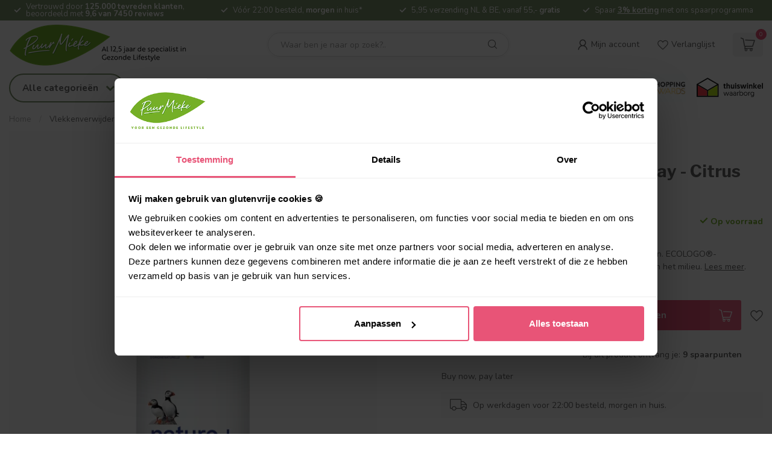

--- FILE ---
content_type: text/html;charset=utf-8
request_url: https://www.puurmieke.nl/vlekkenverwijderaar-spray-citrus-zest-800ml.html?source=facebook
body_size: 65119
content:
<!DOCTYPE html>
<html lang="nl">
  <head>
<!--SE-R-Start_Monitor-->
<link rel="preconnect" href="https://cdn.webshopapp.com">
<link rel="preconnect" href="https://fonts.googleapis.com">
<link rel="preconnect" href="https://fonts.gstatic.com" crossorigin>
<!--

    Theme Proxima | v1.0.0.1903202301_1_148512
    Theme designed and created by Dyvelopment - We are true e-commerce heroes!

    For custom Lightspeed eCom development or design contact us at www.dyvelopment.com

      _____                  _                                  _   
     |  __ \                | |                                | |  
     | |  | |_   ___   _____| | ___  _ __  _ __ ___   ___ _ __ | |_ 
     | |  | | | | \ \ / / _ \ |/ _ \| '_ \| '_ ` _ \ / _ \ '_ \| __|
     | |__| | |_| |\ V /  __/ | (_) | |_) | | | | | |  __/ | | | |_ 
     |_____/ \__, | \_/ \___|_|\___/| .__/|_| |_| |_|\___|_| |_|\__|
              __/ |                 | |                             
             |___/                  |_|                             
-->


<meta charset="utf-8"/>
<!-- [START] 'blocks/head.rain' -->
<!--

  (c) 2008-2026 Lightspeed Netherlands B.V.
  http://www.lightspeedhq.com
  Generated: 24-01-2026 @ 10:14:57

-->
<link rel="canonical" href="https://www.puurmieke.nl/vlekkenverwijderaar-spray-citrus-zest-800ml.html"/>
<link rel="alternate" href="https://www.puurmieke.nl/index.rss" type="application/rss+xml" title="Nieuwe producten"/>
<link href="https://cdn.webshopapp.com/assets/cookielaw.css?2025-02-20" rel="stylesheet" type="text/css"/>
<meta name="robots" content="noodp,noydir"/>
<meta name="google-site-verification" content="F3tvPTcFXmML4UrVRaMFa4hoNYiVC3B67suD5FUV9yk"/>
<meta name="google-site-verification" content="rXVh473C0Ftfs2LnbG9NbD7lTAq_P17N_XbfIgkuMnE"/>
<meta property="og:url" content="https://www.puurmieke.nl/vlekkenverwijderaar-spray-citrus-zest-800ml.html?source=facebook"/>
<meta property="og:site_name" content="Puur Mieke"/>
<meta property="og:title" content=" Vlekkenverwijderaar Spray - Citrus - ATTITUDE"/>
<meta property="og:description" content="Op zoek naar vlekkenverwijderaar? ATTITUDE Vlekverwijderaar is een ecologisch kwaliteitsproduct. ✓Hypoallergeen ✓Duurzaam ✓Biologisch afbreekbaar ✓Dierproefvrij"/>
<meta property="og:image" content="https://cdn.webshopapp.com/shops/148512/files/461128824/attitude-vlekkenverwijderaar-spray-citrus-zest-800.jpg"/>
<script src="https://app.dmws.plus/shop-assets/148512/dmws-plus-loader.js?id=8598fe8c7a75acebae623f46a363787e"></script>
<script>
/* DyApps Theme Addons config */
if( !window.dyapps ){ window.dyapps = {}; }
window.dyapps.addons = {
 "enabled": true,
 "created_at": "16-10-2025 14:34:56",
 "settings": {
    "matrix_separator": ",",
    "filterGroupSwatches": [],
    "swatchesForCustomFields": [],
    "plan": {
     "can_variant_group": true,
     "can_stockify": true,
     "can_vat_switcher": true,
     "can_age_popup": false,
     "can_custom_qty": false,
     "can_data01_colors": false
    },
    "advancedVariants": {
     "enabled": false,
     "price_in_dropdown": true,
     "stockify_in_dropdown": true,
     "disable_out_of_stock": true,
     "grid_swatches_container_selector": ".dy-collection-grid-swatch-holder",
     "grid_swatches_position": "left",
     "grid_swatches_max_colors": 4,
     "grid_swatches_enabled": true,
     "variant_status_icon": false,
     "display_type": "select",
     "product_swatches_size": "default",
     "live_pricing": true
    },
    "age_popup": {
     "enabled": false,
     "logo_url": "",
     "image_footer_url": "",
     "text": {
                 
        "nl": {
         "content": "<h3>Bevestig je leeftijd<\/h3><p>Je moet 18 jaar of ouder zijn om deze website te bezoeken.<\/p>",
         "content_no": "<h3>Sorry!<\/h3><p>Je kunt deze website helaas niet bezoeken.<\/p>",
         "button_yes": "Ik ben 18 jaar of ouder",
         "button_no": "Ik ben jonger dan 18",
        }        }
    },
    "stockify": {
     "enabled": false,
     "stock_trigger_type": "outofstock",
     "optin_policy": false,
     "api": "https://my.dyapps.io/api/public/f41f9cae65/stockify/subscribe",
     "text": {
                 
        "nl": {
         "email_placeholder": "Jouw e-mailadres",
         "button_trigger": "Geef me een seintje bij voorraad",
         "button_submit": "Houd me op de hoogte!",
         "title": "Laat je e-mailadres achter",
         "desc": "Helaas is dit product momenteel uitverkocht. Laat je e-mailadres achter en we sturen je een e-mail wanneer het product weer beschikbaar is.",
         "bottom_text": "We gebruiken je gegevens alleen voor deze email. Meer info in onze <a href=\"\/service\/privacy-policy\/\" target=\"_blank\">privacy policy<\/a>."
        }        }
    },
    "categoryBanners": {
     "enabled": true,
     "mobile_breakpoint": "576px",
     "category_banner": {"3695714":1134,"12285562":1134,"12285547":1134,"12300409":1134,"12285535":1134,"12285515":1134,"12212750":1134,"11863070":1134,"12300306":1134,"11502109":1134,"11753361":1134,"11769309":1134,"11783733":1134,"3695750":1298,"11931821":1298,"11940574":1298,"11933957":1298,"11940397":1298},
     "banners": {
        
        "1134": {
                        
         "nl": { "desktop_image_url": "https://files-puurmieke-nl.b-cdn.net/images/collageen-keuzehulp-desktop.png", "mobile_image_url": "https://files-puurmieke-nl.b-cdn.net/images/collageen-keuzehulp-mobiel.png",  "link_url": "https://www.puurmieke.nl/supplementen/collageen/?aidenSidebar=8a678044-36be-4461-b3c1-37e8e287ae18",  "target": "_blank"}    
        },     
        "1298": {
                        
         "nl": { "desktop_image_url": "https://files-puurmieke-nl.b-cdn.net/images/magnesium-keuzehulp-desktop.png", "mobile_image_url": "https://files-puurmieke-nl.b-cdn.net/images/magnesium-keuzehulp-mobiel.png",  "link_url": "https://www.puurmieke.nl/supplementen/magnesium/?aidenSidebar=0bdb4550-2364-4907-9aa3-1a129fdea98c",  "target": "_blank"}    
        }       }
    }
 },
 "swatches": {
 "default": {"is_default": true, "type": "multi", "values": {"background-size": "10px 10px", "background-position": "0 0, 0 5px, 5px -5px, -5px 0px", "background-image": "linear-gradient(45deg, rgba(100,100,100,0.3) 25%, transparent 25%),  linear-gradient(-45deg, rgba(100,100,100,0.3) 25%, transparent 25%),  linear-gradient(45deg, transparent 75%, rgba(100,100,100,0.3) 75%),  linear-gradient(-45deg, transparent 75%, rgba(100,100,100,0.3) 75%)"}} ,   }
};
</script>
<script>
(function(){function t(t,e,r){if("cookie"===t){var n=document.cookie.split(";");for(var o=0;o<n.length;o++){var i=n[o].split("=");if(i[0].trim()===e)return i[1]}}else if("localStorage"===t)return localStorage.getItem(e);else if("jsVariable"===t)return window[e];else console.warn("invalid uid source",t)}function e(e,r,n){var o=document.createElement("script");o.async=!0,o.src=r,e.insertBefore(o,n)}function r(r,n,o,i,a){var c,s=!1;try{var u=navigator.userAgent,f=/Version\/([0-9\._]+)(.*Mobile)?.*Safari.*/.exec(u);f&&parseFloat(f[1])>=16.4&&(c=t(o,i,""),s=!0)}catch(t){console.error(t)}var l=window[a]=window[a]||[];l.push({"gtm.start":(new Date).getTime(),event:"gtm.js"});var g=r+"/SEZMSjZIJmVu.js?tg="+n+(s?"&enableCK=true":"")+(c?"&mcookie="+encodeURIComponent(c):""),d=document.getElementsByTagName("script")[0];e(d.parentNode,g,d)}r('https://tagging.puurmieke.nl',"KVKCT6K","cookie","_taggingmk","dataLayer")})();




</script>
<!--[if lt IE 9]>
<script src="https://cdn.webshopapp.com/assets/html5shiv.js?2025-02-20"></script>
<![endif]-->
<!-- [END] 'blocks/head.rain' -->

<!-- Opengraph -->
 		<!-- end Opengraph -->

<title> Vlekkenverwijderaar Spray - Citrus - ATTITUDE - Puur Mieke</title>

<meta name="dyapps-addons-enabled" content="true">
<meta name="dyapps-addons-version" content="2022081001">
<meta name="dyapps-theme-name" content="Proxima">
<meta name="dyapps-theme-editor" content="true">

<meta name="description" content="Op zoek naar vlekkenverwijderaar? ATTITUDE Vlekverwijderaar is een ecologisch kwaliteitsproduct. ✓Hypoallergeen ✓Duurzaam ✓Biologisch afbreekbaar ✓Dierproefvrij" />
<meta name="keywords" content="attitude, vlekverwijderaar, vlekkenverwijderaar, hypoallergeen, biologisch afbreekbaar, spray, vlekken, verwijderen, " />

<meta http-equiv="X-UA-Compatible" content="IE=edge">
<meta name="viewport" content="width=device-width, initial-scale=1">

<link rel="shortcut icon" href="https://cdn.webshopapp.com/shops/148512/themes/182744/assets/favicon.ico?20260122081853" type="image/x-icon" />
<link rel="preload" as="image" href="https://cdn.webshopapp.com/shops/148512/themes/182744/v/2773727/assets/logo.png?20251211082909">


	<link rel="preload" as="image" href="https://cdn.webshopapp.com/shops/148512/files/461128824/650x650x2/vlekkenverwijderaar-spray-citrus-zest-800ml.jpg">

<script data-cookieconsent="necessary" src="https://cdn.webshopapp.com/shops/148512/themes/182744/assets/jquery-1-12-4-min.js?20260122081912"></script>
<script>if(navigator.userAgent.indexOf("MSIE ") > -1 || navigator.userAgent.indexOf("Trident/") > -1) { document.write('<script src="https://cdn.webshopapp.com/shops/148512/themes/182744/assets/intersection-observer-polyfill.js?20260122081912">\x3C/script>') }</script>

<style>/*!
 * Bootstrap Reboot v4.6.1 (https://getbootstrap.com/)
 * Copyright 2011-2021 The Bootstrap Authors
 * Copyright 2011-2021 Twitter, Inc.
 * Licensed under MIT (https://github.com/twbs/bootstrap/blob/main/LICENSE)
 * Forked from Normalize.css, licensed MIT (https://github.com/necolas/normalize.css/blob/master/LICENSE.md)
 */*,*::before,*::after{box-sizing:border-box}html{font-family:sans-serif;line-height:1.15;-webkit-text-size-adjust:100%;-webkit-tap-highlight-color:rgba(0,0,0,0)}article,aside,figcaption,figure,footer,header,hgroup,main,nav,section{display:block}body{margin:0;font-family:-apple-system,BlinkMacSystemFont,"Segoe UI",Roboto,"Helvetica Neue",Arial,"Noto Sans","Liberation Sans",sans-serif,"Apple Color Emoji","Segoe UI Emoji","Segoe UI Symbol","Noto Color Emoji";font-size:1rem;font-weight:400;line-height:1.42857143;color:#212529;text-align:left;background-color:#fff}[tabindex="-1"]:focus:not(:focus-visible){outline:0 !important}hr{box-sizing:content-box;height:0;overflow:visible}h1,h2,h3,h4,h5,h6{margin-top:0;margin-bottom:.5rem}p{margin-top:0;margin-bottom:1rem}abbr[title],abbr[data-original-title]{text-decoration:underline;text-decoration:underline dotted;cursor:help;border-bottom:0;text-decoration-skip-ink:none}address{margin-bottom:1rem;font-style:normal;line-height:inherit}ol,ul,dl{margin-top:0;margin-bottom:1rem}ol ol,ul ul,ol ul,ul ol{margin-bottom:0}dt{font-weight:700}dd{margin-bottom:.5rem;margin-left:0}blockquote{margin:0 0 1rem}b,strong{font-weight:bolder}small{font-size:80%}sub,sup{position:relative;font-size:75%;line-height:0;vertical-align:baseline}sub{bottom:-0.25em}sup{top:-0.5em}a{color:#007bff;text-decoration:none;background-color:transparent}a:hover{color:#0056b3;text-decoration:underline}a:not([href]):not([class]){color:inherit;text-decoration:none}a:not([href]):not([class]):hover{color:inherit;text-decoration:none}pre,code,kbd,samp{font-family:SFMono-Regular,Menlo,Monaco,Consolas,"Liberation Mono","Courier New",monospace;font-size:1em}pre{margin-top:0;margin-bottom:1rem;overflow:auto;-ms-overflow-style:scrollbar}figure{margin:0 0 1rem}img{vertical-align:middle;border-style:none}svg{overflow:hidden;vertical-align:middle}table{border-collapse:collapse}caption{padding-top:.75rem;padding-bottom:.75rem;color:#6c757d;text-align:left;caption-side:bottom}th{text-align:inherit;text-align:-webkit-match-parent}label{display:inline-block;margin-bottom:.5rem}button{border-radius:0}button:focus:not(:focus-visible){outline:0}input,button,select,optgroup,textarea{margin:0;font-family:inherit;font-size:inherit;line-height:inherit}button,input{overflow:visible}button,select{text-transform:none}[role=button]{cursor:pointer}select{word-wrap:normal}button,[type=button],[type=reset],[type=submit]{-webkit-appearance:button}button:not(:disabled),[type=button]:not(:disabled),[type=reset]:not(:disabled),[type=submit]:not(:disabled){cursor:pointer}button::-moz-focus-inner,[type=button]::-moz-focus-inner,[type=reset]::-moz-focus-inner,[type=submit]::-moz-focus-inner{padding:0;border-style:none}input[type=radio],input[type=checkbox]{box-sizing:border-box;padding:0}textarea{overflow:auto;resize:vertical}fieldset{min-width:0;padding:0;margin:0;border:0}legend{display:block;width:100%;max-width:100%;padding:0;margin-bottom:.5rem;font-size:1.5rem;line-height:inherit;color:inherit;white-space:normal}progress{vertical-align:baseline}[type=number]::-webkit-inner-spin-button,[type=number]::-webkit-outer-spin-button{height:auto}[type=search]{outline-offset:-2px;-webkit-appearance:none}[type=search]::-webkit-search-decoration{-webkit-appearance:none}::-webkit-file-upload-button{font:inherit;-webkit-appearance:button}output{display:inline-block}summary{display:list-item;cursor:pointer}template{display:none}[hidden]{display:none !important}/*!
 * Bootstrap Grid v4.6.1 (https://getbootstrap.com/)
 * Copyright 2011-2021 The Bootstrap Authors
 * Copyright 2011-2021 Twitter, Inc.
 * Licensed under MIT (https://github.com/twbs/bootstrap/blob/main/LICENSE)
 */html{box-sizing:border-box;-ms-overflow-style:scrollbar}*,*::before,*::after{box-sizing:inherit}.container,.container-fluid,.container-xl,.container-lg,.container-md,.container-sm{width:100%;padding-right:15px;padding-left:15px;margin-right:auto;margin-left:auto}@media(min-width: 576px){.container-sm,.container{max-width:540px}}@media(min-width: 768px){.container-md,.container-sm,.container{max-width:720px}}@media(min-width: 992px){.container-lg,.container-md,.container-sm,.container{max-width:960px}}@media(min-width: 1200px){.container-xl,.container-lg,.container-md,.container-sm,.container{max-width:1140px}}.row{display:flex;flex-wrap:wrap;margin-right:-15px;margin-left:-15px}.no-gutters{margin-right:0;margin-left:0}.no-gutters>.col,.no-gutters>[class*=col-]{padding-right:0;padding-left:0}.col-xl,.col-xl-auto,.col-xl-12,.col-xl-11,.col-xl-10,.col-xl-9,.col-xl-8,.col-xl-7,.col-xl-6,.col-xl-5,.col-xl-4,.col-xl-3,.col-xl-2,.col-xl-1,.col-lg,.col-lg-auto,.col-lg-12,.col-lg-11,.col-lg-10,.col-lg-9,.col-lg-8,.col-lg-7,.col-lg-6,.col-lg-5,.col-lg-4,.col-lg-3,.col-lg-2,.col-lg-1,.col-md,.col-md-auto,.col-md-12,.col-md-11,.col-md-10,.col-md-9,.col-md-8,.col-md-7,.col-md-6,.col-md-5,.col-md-4,.col-md-3,.col-md-2,.col-md-1,.col-sm,.col-sm-auto,.col-sm-12,.col-sm-11,.col-sm-10,.col-sm-9,.col-sm-8,.col-sm-7,.col-sm-6,.col-sm-5,.col-sm-4,.col-sm-3,.col-sm-2,.col-sm-1,.col,.col-auto,.col-12,.col-11,.col-10,.col-9,.col-8,.col-7,.col-6,.col-5,.col-4,.col-3,.col-2,.col-1{position:relative;width:100%;padding-right:15px;padding-left:15px}.col{flex-basis:0;flex-grow:1;max-width:100%}.row-cols-1>*{flex:0 0 100%;max-width:100%}.row-cols-2>*{flex:0 0 50%;max-width:50%}.row-cols-3>*{flex:0 0 33.3333333333%;max-width:33.3333333333%}.row-cols-4>*{flex:0 0 25%;max-width:25%}.row-cols-5>*{flex:0 0 20%;max-width:20%}.row-cols-6>*{flex:0 0 16.6666666667%;max-width:16.6666666667%}.col-auto{flex:0 0 auto;width:auto;max-width:100%}.col-1{flex:0 0 8.33333333%;max-width:8.33333333%}.col-2{flex:0 0 16.66666667%;max-width:16.66666667%}.col-3{flex:0 0 25%;max-width:25%}.col-4{flex:0 0 33.33333333%;max-width:33.33333333%}.col-5{flex:0 0 41.66666667%;max-width:41.66666667%}.col-6{flex:0 0 50%;max-width:50%}.col-7{flex:0 0 58.33333333%;max-width:58.33333333%}.col-8{flex:0 0 66.66666667%;max-width:66.66666667%}.col-9{flex:0 0 75%;max-width:75%}.col-10{flex:0 0 83.33333333%;max-width:83.33333333%}.col-11{flex:0 0 91.66666667%;max-width:91.66666667%}.col-12{flex:0 0 100%;max-width:100%}.order-first{order:-1}.order-last{order:13}.order-0{order:0}.order-1{order:1}.order-2{order:2}.order-3{order:3}.order-4{order:4}.order-5{order:5}.order-6{order:6}.order-7{order:7}.order-8{order:8}.order-9{order:9}.order-10{order:10}.order-11{order:11}.order-12{order:12}.offset-1{margin-left:8.33333333%}.offset-2{margin-left:16.66666667%}.offset-3{margin-left:25%}.offset-4{margin-left:33.33333333%}.offset-5{margin-left:41.66666667%}.offset-6{margin-left:50%}.offset-7{margin-left:58.33333333%}.offset-8{margin-left:66.66666667%}.offset-9{margin-left:75%}.offset-10{margin-left:83.33333333%}.offset-11{margin-left:91.66666667%}@media(min-width: 576px){.col-sm{flex-basis:0;flex-grow:1;max-width:100%}.row-cols-sm-1>*{flex:0 0 100%;max-width:100%}.row-cols-sm-2>*{flex:0 0 50%;max-width:50%}.row-cols-sm-3>*{flex:0 0 33.3333333333%;max-width:33.3333333333%}.row-cols-sm-4>*{flex:0 0 25%;max-width:25%}.row-cols-sm-5>*{flex:0 0 20%;max-width:20%}.row-cols-sm-6>*{flex:0 0 16.6666666667%;max-width:16.6666666667%}.col-sm-auto{flex:0 0 auto;width:auto;max-width:100%}.col-sm-1{flex:0 0 8.33333333%;max-width:8.33333333%}.col-sm-2{flex:0 0 16.66666667%;max-width:16.66666667%}.col-sm-3{flex:0 0 25%;max-width:25%}.col-sm-4{flex:0 0 33.33333333%;max-width:33.33333333%}.col-sm-5{flex:0 0 41.66666667%;max-width:41.66666667%}.col-sm-6{flex:0 0 50%;max-width:50%}.col-sm-7{flex:0 0 58.33333333%;max-width:58.33333333%}.col-sm-8{flex:0 0 66.66666667%;max-width:66.66666667%}.col-sm-9{flex:0 0 75%;max-width:75%}.col-sm-10{flex:0 0 83.33333333%;max-width:83.33333333%}.col-sm-11{flex:0 0 91.66666667%;max-width:91.66666667%}.col-sm-12{flex:0 0 100%;max-width:100%}.order-sm-first{order:-1}.order-sm-last{order:13}.order-sm-0{order:0}.order-sm-1{order:1}.order-sm-2{order:2}.order-sm-3{order:3}.order-sm-4{order:4}.order-sm-5{order:5}.order-sm-6{order:6}.order-sm-7{order:7}.order-sm-8{order:8}.order-sm-9{order:9}.order-sm-10{order:10}.order-sm-11{order:11}.order-sm-12{order:12}.offset-sm-0{margin-left:0}.offset-sm-1{margin-left:8.33333333%}.offset-sm-2{margin-left:16.66666667%}.offset-sm-3{margin-left:25%}.offset-sm-4{margin-left:33.33333333%}.offset-sm-5{margin-left:41.66666667%}.offset-sm-6{margin-left:50%}.offset-sm-7{margin-left:58.33333333%}.offset-sm-8{margin-left:66.66666667%}.offset-sm-9{margin-left:75%}.offset-sm-10{margin-left:83.33333333%}.offset-sm-11{margin-left:91.66666667%}}@media(min-width: 768px){.col-md{flex-basis:0;flex-grow:1;max-width:100%}.row-cols-md-1>*{flex:0 0 100%;max-width:100%}.row-cols-md-2>*{flex:0 0 50%;max-width:50%}.row-cols-md-3>*{flex:0 0 33.3333333333%;max-width:33.3333333333%}.row-cols-md-4>*{flex:0 0 25%;max-width:25%}.row-cols-md-5>*{flex:0 0 20%;max-width:20%}.row-cols-md-6>*{flex:0 0 16.6666666667%;max-width:16.6666666667%}.col-md-auto{flex:0 0 auto;width:auto;max-width:100%}.col-md-1{flex:0 0 8.33333333%;max-width:8.33333333%}.col-md-2{flex:0 0 16.66666667%;max-width:16.66666667%}.col-md-3{flex:0 0 25%;max-width:25%}.col-md-4{flex:0 0 33.33333333%;max-width:33.33333333%}.col-md-5{flex:0 0 41.66666667%;max-width:41.66666667%}.col-md-6{flex:0 0 50%;max-width:50%}.col-md-7{flex:0 0 58.33333333%;max-width:58.33333333%}.col-md-8{flex:0 0 66.66666667%;max-width:66.66666667%}.col-md-9{flex:0 0 75%;max-width:75%}.col-md-10{flex:0 0 83.33333333%;max-width:83.33333333%}.col-md-11{flex:0 0 91.66666667%;max-width:91.66666667%}.col-md-12{flex:0 0 100%;max-width:100%}.order-md-first{order:-1}.order-md-last{order:13}.order-md-0{order:0}.order-md-1{order:1}.order-md-2{order:2}.order-md-3{order:3}.order-md-4{order:4}.order-md-5{order:5}.order-md-6{order:6}.order-md-7{order:7}.order-md-8{order:8}.order-md-9{order:9}.order-md-10{order:10}.order-md-11{order:11}.order-md-12{order:12}.offset-md-0{margin-left:0}.offset-md-1{margin-left:8.33333333%}.offset-md-2{margin-left:16.66666667%}.offset-md-3{margin-left:25%}.offset-md-4{margin-left:33.33333333%}.offset-md-5{margin-left:41.66666667%}.offset-md-6{margin-left:50%}.offset-md-7{margin-left:58.33333333%}.offset-md-8{margin-left:66.66666667%}.offset-md-9{margin-left:75%}.offset-md-10{margin-left:83.33333333%}.offset-md-11{margin-left:91.66666667%}}@media(min-width: 992px){.col-lg{flex-basis:0;flex-grow:1;max-width:100%}.row-cols-lg-1>*{flex:0 0 100%;max-width:100%}.row-cols-lg-2>*{flex:0 0 50%;max-width:50%}.row-cols-lg-3>*{flex:0 0 33.3333333333%;max-width:33.3333333333%}.row-cols-lg-4>*{flex:0 0 25%;max-width:25%}.row-cols-lg-5>*{flex:0 0 20%;max-width:20%}.row-cols-lg-6>*{flex:0 0 16.6666666667%;max-width:16.6666666667%}.col-lg-auto{flex:0 0 auto;width:auto;max-width:100%}.col-lg-1{flex:0 0 8.33333333%;max-width:8.33333333%}.col-lg-2{flex:0 0 16.66666667%;max-width:16.66666667%}.col-lg-3{flex:0 0 25%;max-width:25%}.col-lg-4{flex:0 0 33.33333333%;max-width:33.33333333%}.col-lg-5{flex:0 0 41.66666667%;max-width:41.66666667%}.col-lg-6{flex:0 0 50%;max-width:50%}.col-lg-7{flex:0 0 58.33333333%;max-width:58.33333333%}.col-lg-8{flex:0 0 66.66666667%;max-width:66.66666667%}.col-lg-9{flex:0 0 75%;max-width:75%}.col-lg-10{flex:0 0 83.33333333%;max-width:83.33333333%}.col-lg-11{flex:0 0 91.66666667%;max-width:91.66666667%}.col-lg-12{flex:0 0 100%;max-width:100%}.order-lg-first{order:-1}.order-lg-last{order:13}.order-lg-0{order:0}.order-lg-1{order:1}.order-lg-2{order:2}.order-lg-3{order:3}.order-lg-4{order:4}.order-lg-5{order:5}.order-lg-6{order:6}.order-lg-7{order:7}.order-lg-8{order:8}.order-lg-9{order:9}.order-lg-10{order:10}.order-lg-11{order:11}.order-lg-12{order:12}.offset-lg-0{margin-left:0}.offset-lg-1{margin-left:8.33333333%}.offset-lg-2{margin-left:16.66666667%}.offset-lg-3{margin-left:25%}.offset-lg-4{margin-left:33.33333333%}.offset-lg-5{margin-left:41.66666667%}.offset-lg-6{margin-left:50%}.offset-lg-7{margin-left:58.33333333%}.offset-lg-8{margin-left:66.66666667%}.offset-lg-9{margin-left:75%}.offset-lg-10{margin-left:83.33333333%}.offset-lg-11{margin-left:91.66666667%}}@media(min-width: 1200px){.col-xl{flex-basis:0;flex-grow:1;max-width:100%}.row-cols-xl-1>*{flex:0 0 100%;max-width:100%}.row-cols-xl-2>*{flex:0 0 50%;max-width:50%}.row-cols-xl-3>*{flex:0 0 33.3333333333%;max-width:33.3333333333%}.row-cols-xl-4>*{flex:0 0 25%;max-width:25%}.row-cols-xl-5>*{flex:0 0 20%;max-width:20%}.row-cols-xl-6>*{flex:0 0 16.6666666667%;max-width:16.6666666667%}.col-xl-auto{flex:0 0 auto;width:auto;max-width:100%}.col-xl-1{flex:0 0 8.33333333%;max-width:8.33333333%}.col-xl-2{flex:0 0 16.66666667%;max-width:16.66666667%}.col-xl-3{flex:0 0 25%;max-width:25%}.col-xl-4{flex:0 0 33.33333333%;max-width:33.33333333%}.col-xl-5{flex:0 0 41.66666667%;max-width:41.66666667%}.col-xl-6{flex:0 0 50%;max-width:50%}.col-xl-7{flex:0 0 58.33333333%;max-width:58.33333333%}.col-xl-8{flex:0 0 66.66666667%;max-width:66.66666667%}.col-xl-9{flex:0 0 75%;max-width:75%}.col-xl-10{flex:0 0 83.33333333%;max-width:83.33333333%}.col-xl-11{flex:0 0 91.66666667%;max-width:91.66666667%}.col-xl-12{flex:0 0 100%;max-width:100%}.order-xl-first{order:-1}.order-xl-last{order:13}.order-xl-0{order:0}.order-xl-1{order:1}.order-xl-2{order:2}.order-xl-3{order:3}.order-xl-4{order:4}.order-xl-5{order:5}.order-xl-6{order:6}.order-xl-7{order:7}.order-xl-8{order:8}.order-xl-9{order:9}.order-xl-10{order:10}.order-xl-11{order:11}.order-xl-12{order:12}.offset-xl-0{margin-left:0}.offset-xl-1{margin-left:8.33333333%}.offset-xl-2{margin-left:16.66666667%}.offset-xl-3{margin-left:25%}.offset-xl-4{margin-left:33.33333333%}.offset-xl-5{margin-left:41.66666667%}.offset-xl-6{margin-left:50%}.offset-xl-7{margin-left:58.33333333%}.offset-xl-8{margin-left:66.66666667%}.offset-xl-9{margin-left:75%}.offset-xl-10{margin-left:83.33333333%}.offset-xl-11{margin-left:91.66666667%}}.d-none{display:none !important}.d-inline{display:inline !important}.d-inline-block{display:inline-block !important}.d-block{display:block !important}.d-table{display:table !important}.d-table-row{display:table-row !important}.d-table-cell{display:table-cell !important}.d-flex{display:flex !important}.d-inline-flex{display:inline-flex !important}@media(min-width: 576px){.d-sm-none{display:none !important}.d-sm-inline{display:inline !important}.d-sm-inline-block{display:inline-block !important}.d-sm-block{display:block !important}.d-sm-table{display:table !important}.d-sm-table-row{display:table-row !important}.d-sm-table-cell{display:table-cell !important}.d-sm-flex{display:flex !important}.d-sm-inline-flex{display:inline-flex !important}}@media(min-width: 768px){.d-md-none{display:none !important}.d-md-inline{display:inline !important}.d-md-inline-block{display:inline-block !important}.d-md-block{display:block !important}.d-md-table{display:table !important}.d-md-table-row{display:table-row !important}.d-md-table-cell{display:table-cell !important}.d-md-flex{display:flex !important}.d-md-inline-flex{display:inline-flex !important}}@media(min-width: 992px){.d-lg-none{display:none !important}.d-lg-inline{display:inline !important}.d-lg-inline-block{display:inline-block !important}.d-lg-block{display:block !important}.d-lg-table{display:table !important}.d-lg-table-row{display:table-row !important}.d-lg-table-cell{display:table-cell !important}.d-lg-flex{display:flex !important}.d-lg-inline-flex{display:inline-flex !important}}@media(min-width: 1200px){.d-xl-none{display:none !important}.d-xl-inline{display:inline !important}.d-xl-inline-block{display:inline-block !important}.d-xl-block{display:block !important}.d-xl-table{display:table !important}.d-xl-table-row{display:table-row !important}.d-xl-table-cell{display:table-cell !important}.d-xl-flex{display:flex !important}.d-xl-inline-flex{display:inline-flex !important}}@media print{.d-print-none{display:none !important}.d-print-inline{display:inline !important}.d-print-inline-block{display:inline-block !important}.d-print-block{display:block !important}.d-print-table{display:table !important}.d-print-table-row{display:table-row !important}.d-print-table-cell{display:table-cell !important}.d-print-flex{display:flex !important}.d-print-inline-flex{display:inline-flex !important}}.flex-row{flex-direction:row !important}.flex-column{flex-direction:column !important}.flex-row-reverse{flex-direction:row-reverse !important}.flex-column-reverse{flex-direction:column-reverse !important}.flex-wrap{flex-wrap:wrap !important}.flex-nowrap{flex-wrap:nowrap !important}.flex-wrap-reverse{flex-wrap:wrap-reverse !important}.flex-fill{flex:1 1 auto !important}.flex-grow-0{flex-grow:0 !important}.flex-grow-1{flex-grow:1 !important}.flex-shrink-0{flex-shrink:0 !important}.flex-shrink-1{flex-shrink:1 !important}.justify-content-start{justify-content:flex-start !important}.justify-content-end{justify-content:flex-end !important}.justify-content-center{justify-content:center !important}.justify-content-between{justify-content:space-between !important}.justify-content-around{justify-content:space-around !important}.align-items-start{align-items:flex-start !important}.align-items-end{align-items:flex-end !important}.align-items-center{align-items:center !important}.align-items-baseline{align-items:baseline !important}.align-items-stretch{align-items:stretch !important}.align-content-start{align-content:flex-start !important}.align-content-end{align-content:flex-end !important}.align-content-center{align-content:center !important}.align-content-between{align-content:space-between !important}.align-content-around{align-content:space-around !important}.align-content-stretch{align-content:stretch !important}.align-self-auto{align-self:auto !important}.align-self-start{align-self:flex-start !important}.align-self-end{align-self:flex-end !important}.align-self-center{align-self:center !important}.align-self-baseline{align-self:baseline !important}.align-self-stretch{align-self:stretch !important}@media(min-width: 576px){.flex-sm-row{flex-direction:row !important}.flex-sm-column{flex-direction:column !important}.flex-sm-row-reverse{flex-direction:row-reverse !important}.flex-sm-column-reverse{flex-direction:column-reverse !important}.flex-sm-wrap{flex-wrap:wrap !important}.flex-sm-nowrap{flex-wrap:nowrap !important}.flex-sm-wrap-reverse{flex-wrap:wrap-reverse !important}.flex-sm-fill{flex:1 1 auto !important}.flex-sm-grow-0{flex-grow:0 !important}.flex-sm-grow-1{flex-grow:1 !important}.flex-sm-shrink-0{flex-shrink:0 !important}.flex-sm-shrink-1{flex-shrink:1 !important}.justify-content-sm-start{justify-content:flex-start !important}.justify-content-sm-end{justify-content:flex-end !important}.justify-content-sm-center{justify-content:center !important}.justify-content-sm-between{justify-content:space-between !important}.justify-content-sm-around{justify-content:space-around !important}.align-items-sm-start{align-items:flex-start !important}.align-items-sm-end{align-items:flex-end !important}.align-items-sm-center{align-items:center !important}.align-items-sm-baseline{align-items:baseline !important}.align-items-sm-stretch{align-items:stretch !important}.align-content-sm-start{align-content:flex-start !important}.align-content-sm-end{align-content:flex-end !important}.align-content-sm-center{align-content:center !important}.align-content-sm-between{align-content:space-between !important}.align-content-sm-around{align-content:space-around !important}.align-content-sm-stretch{align-content:stretch !important}.align-self-sm-auto{align-self:auto !important}.align-self-sm-start{align-self:flex-start !important}.align-self-sm-end{align-self:flex-end !important}.align-self-sm-center{align-self:center !important}.align-self-sm-baseline{align-self:baseline !important}.align-self-sm-stretch{align-self:stretch !important}}@media(min-width: 768px){.flex-md-row{flex-direction:row !important}.flex-md-column{flex-direction:column !important}.flex-md-row-reverse{flex-direction:row-reverse !important}.flex-md-column-reverse{flex-direction:column-reverse !important}.flex-md-wrap{flex-wrap:wrap !important}.flex-md-nowrap{flex-wrap:nowrap !important}.flex-md-wrap-reverse{flex-wrap:wrap-reverse !important}.flex-md-fill{flex:1 1 auto !important}.flex-md-grow-0{flex-grow:0 !important}.flex-md-grow-1{flex-grow:1 !important}.flex-md-shrink-0{flex-shrink:0 !important}.flex-md-shrink-1{flex-shrink:1 !important}.justify-content-md-start{justify-content:flex-start !important}.justify-content-md-end{justify-content:flex-end !important}.justify-content-md-center{justify-content:center !important}.justify-content-md-between{justify-content:space-between !important}.justify-content-md-around{justify-content:space-around !important}.align-items-md-start{align-items:flex-start !important}.align-items-md-end{align-items:flex-end !important}.align-items-md-center{align-items:center !important}.align-items-md-baseline{align-items:baseline !important}.align-items-md-stretch{align-items:stretch !important}.align-content-md-start{align-content:flex-start !important}.align-content-md-end{align-content:flex-end !important}.align-content-md-center{align-content:center !important}.align-content-md-between{align-content:space-between !important}.align-content-md-around{align-content:space-around !important}.align-content-md-stretch{align-content:stretch !important}.align-self-md-auto{align-self:auto !important}.align-self-md-start{align-self:flex-start !important}.align-self-md-end{align-self:flex-end !important}.align-self-md-center{align-self:center !important}.align-self-md-baseline{align-self:baseline !important}.align-self-md-stretch{align-self:stretch !important}}@media(min-width: 992px){.flex-lg-row{flex-direction:row !important}.flex-lg-column{flex-direction:column !important}.flex-lg-row-reverse{flex-direction:row-reverse !important}.flex-lg-column-reverse{flex-direction:column-reverse !important}.flex-lg-wrap{flex-wrap:wrap !important}.flex-lg-nowrap{flex-wrap:nowrap !important}.flex-lg-wrap-reverse{flex-wrap:wrap-reverse !important}.flex-lg-fill{flex:1 1 auto !important}.flex-lg-grow-0{flex-grow:0 !important}.flex-lg-grow-1{flex-grow:1 !important}.flex-lg-shrink-0{flex-shrink:0 !important}.flex-lg-shrink-1{flex-shrink:1 !important}.justify-content-lg-start{justify-content:flex-start !important}.justify-content-lg-end{justify-content:flex-end !important}.justify-content-lg-center{justify-content:center !important}.justify-content-lg-between{justify-content:space-between !important}.justify-content-lg-around{justify-content:space-around !important}.align-items-lg-start{align-items:flex-start !important}.align-items-lg-end{align-items:flex-end !important}.align-items-lg-center{align-items:center !important}.align-items-lg-baseline{align-items:baseline !important}.align-items-lg-stretch{align-items:stretch !important}.align-content-lg-start{align-content:flex-start !important}.align-content-lg-end{align-content:flex-end !important}.align-content-lg-center{align-content:center !important}.align-content-lg-between{align-content:space-between !important}.align-content-lg-around{align-content:space-around !important}.align-content-lg-stretch{align-content:stretch !important}.align-self-lg-auto{align-self:auto !important}.align-self-lg-start{align-self:flex-start !important}.align-self-lg-end{align-self:flex-end !important}.align-self-lg-center{align-self:center !important}.align-self-lg-baseline{align-self:baseline !important}.align-self-lg-stretch{align-self:stretch !important}}@media(min-width: 1200px){.flex-xl-row{flex-direction:row !important}.flex-xl-column{flex-direction:column !important}.flex-xl-row-reverse{flex-direction:row-reverse !important}.flex-xl-column-reverse{flex-direction:column-reverse !important}.flex-xl-wrap{flex-wrap:wrap !important}.flex-xl-nowrap{flex-wrap:nowrap !important}.flex-xl-wrap-reverse{flex-wrap:wrap-reverse !important}.flex-xl-fill{flex:1 1 auto !important}.flex-xl-grow-0{flex-grow:0 !important}.flex-xl-grow-1{flex-grow:1 !important}.flex-xl-shrink-0{flex-shrink:0 !important}.flex-xl-shrink-1{flex-shrink:1 !important}.justify-content-xl-start{justify-content:flex-start !important}.justify-content-xl-end{justify-content:flex-end !important}.justify-content-xl-center{justify-content:center !important}.justify-content-xl-between{justify-content:space-between !important}.justify-content-xl-around{justify-content:space-around !important}.align-items-xl-start{align-items:flex-start !important}.align-items-xl-end{align-items:flex-end !important}.align-items-xl-center{align-items:center !important}.align-items-xl-baseline{align-items:baseline !important}.align-items-xl-stretch{align-items:stretch !important}.align-content-xl-start{align-content:flex-start !important}.align-content-xl-end{align-content:flex-end !important}.align-content-xl-center{align-content:center !important}.align-content-xl-between{align-content:space-between !important}.align-content-xl-around{align-content:space-around !important}.align-content-xl-stretch{align-content:stretch !important}.align-self-xl-auto{align-self:auto !important}.align-self-xl-start{align-self:flex-start !important}.align-self-xl-end{align-self:flex-end !important}.align-self-xl-center{align-self:center !important}.align-self-xl-baseline{align-self:baseline !important}.align-self-xl-stretch{align-self:stretch !important}}.m-0{margin:0 !important}.mt-0,.my-0{margin-top:0 !important}.mr-0,.mx-0{margin-right:0 !important}.mb-0,.my-0{margin-bottom:0 !important}.ml-0,.mx-0{margin-left:0 !important}.m-1{margin:5px !important}.mt-1,.my-1{margin-top:5px !important}.mr-1,.mx-1{margin-right:5px !important}.mb-1,.my-1{margin-bottom:5px !important}.ml-1,.mx-1{margin-left:5px !important}.m-2{margin:10px !important}.mt-2,.my-2{margin-top:10px !important}.mr-2,.mx-2{margin-right:10px !important}.mb-2,.my-2{margin-bottom:10px !important}.ml-2,.mx-2{margin-left:10px !important}.m-3{margin:15px !important}.mt-3,.my-3{margin-top:15px !important}.mr-3,.mx-3{margin-right:15px !important}.mb-3,.my-3{margin-bottom:15px !important}.ml-3,.mx-3{margin-left:15px !important}.m-4{margin:30px !important}.mt-4,.my-4{margin-top:30px !important}.mr-4,.mx-4{margin-right:30px !important}.mb-4,.my-4{margin-bottom:30px !important}.ml-4,.mx-4{margin-left:30px !important}.m-5{margin:50px !important}.mt-5,.my-5{margin-top:50px !important}.mr-5,.mx-5{margin-right:50px !important}.mb-5,.my-5{margin-bottom:50px !important}.ml-5,.mx-5{margin-left:50px !important}.m-6{margin:80px !important}.mt-6,.my-6{margin-top:80px !important}.mr-6,.mx-6{margin-right:80px !important}.mb-6,.my-6{margin-bottom:80px !important}.ml-6,.mx-6{margin-left:80px !important}.p-0{padding:0 !important}.pt-0,.py-0{padding-top:0 !important}.pr-0,.px-0{padding-right:0 !important}.pb-0,.py-0{padding-bottom:0 !important}.pl-0,.px-0{padding-left:0 !important}.p-1{padding:5px !important}.pt-1,.py-1{padding-top:5px !important}.pr-1,.px-1{padding-right:5px !important}.pb-1,.py-1{padding-bottom:5px !important}.pl-1,.px-1{padding-left:5px !important}.p-2{padding:10px !important}.pt-2,.py-2{padding-top:10px !important}.pr-2,.px-2{padding-right:10px !important}.pb-2,.py-2{padding-bottom:10px !important}.pl-2,.px-2{padding-left:10px !important}.p-3{padding:15px !important}.pt-3,.py-3{padding-top:15px !important}.pr-3,.px-3{padding-right:15px !important}.pb-3,.py-3{padding-bottom:15px !important}.pl-3,.px-3{padding-left:15px !important}.p-4{padding:30px !important}.pt-4,.py-4{padding-top:30px !important}.pr-4,.px-4{padding-right:30px !important}.pb-4,.py-4{padding-bottom:30px !important}.pl-4,.px-4{padding-left:30px !important}.p-5{padding:50px !important}.pt-5,.py-5{padding-top:50px !important}.pr-5,.px-5{padding-right:50px !important}.pb-5,.py-5{padding-bottom:50px !important}.pl-5,.px-5{padding-left:50px !important}.p-6{padding:80px !important}.pt-6,.py-6{padding-top:80px !important}.pr-6,.px-6{padding-right:80px !important}.pb-6,.py-6{padding-bottom:80px !important}.pl-6,.px-6{padding-left:80px !important}.m-n1{margin:-5px !important}.mt-n1,.my-n1{margin-top:-5px !important}.mr-n1,.mx-n1{margin-right:-5px !important}.mb-n1,.my-n1{margin-bottom:-5px !important}.ml-n1,.mx-n1{margin-left:-5px !important}.m-n2{margin:-10px !important}.mt-n2,.my-n2{margin-top:-10px !important}.mr-n2,.mx-n2{margin-right:-10px !important}.mb-n2,.my-n2{margin-bottom:-10px !important}.ml-n2,.mx-n2{margin-left:-10px !important}.m-n3{margin:-15px !important}.mt-n3,.my-n3{margin-top:-15px !important}.mr-n3,.mx-n3{margin-right:-15px !important}.mb-n3,.my-n3{margin-bottom:-15px !important}.ml-n3,.mx-n3{margin-left:-15px !important}.m-n4{margin:-30px !important}.mt-n4,.my-n4{margin-top:-30px !important}.mr-n4,.mx-n4{margin-right:-30px !important}.mb-n4,.my-n4{margin-bottom:-30px !important}.ml-n4,.mx-n4{margin-left:-30px !important}.m-n5{margin:-50px !important}.mt-n5,.my-n5{margin-top:-50px !important}.mr-n5,.mx-n5{margin-right:-50px !important}.mb-n5,.my-n5{margin-bottom:-50px !important}.ml-n5,.mx-n5{margin-left:-50px !important}.m-n6{margin:-80px !important}.mt-n6,.my-n6{margin-top:-80px !important}.mr-n6,.mx-n6{margin-right:-80px !important}.mb-n6,.my-n6{margin-bottom:-80px !important}.ml-n6,.mx-n6{margin-left:-80px !important}.m-auto{margin:auto !important}.mt-auto,.my-auto{margin-top:auto !important}.mr-auto,.mx-auto{margin-right:auto !important}.mb-auto,.my-auto{margin-bottom:auto !important}.ml-auto,.mx-auto{margin-left:auto !important}@media(min-width: 576px){.m-sm-0{margin:0 !important}.mt-sm-0,.my-sm-0{margin-top:0 !important}.mr-sm-0,.mx-sm-0{margin-right:0 !important}.mb-sm-0,.my-sm-0{margin-bottom:0 !important}.ml-sm-0,.mx-sm-0{margin-left:0 !important}.m-sm-1{margin:5px !important}.mt-sm-1,.my-sm-1{margin-top:5px !important}.mr-sm-1,.mx-sm-1{margin-right:5px !important}.mb-sm-1,.my-sm-1{margin-bottom:5px !important}.ml-sm-1,.mx-sm-1{margin-left:5px !important}.m-sm-2{margin:10px !important}.mt-sm-2,.my-sm-2{margin-top:10px !important}.mr-sm-2,.mx-sm-2{margin-right:10px !important}.mb-sm-2,.my-sm-2{margin-bottom:10px !important}.ml-sm-2,.mx-sm-2{margin-left:10px !important}.m-sm-3{margin:15px !important}.mt-sm-3,.my-sm-3{margin-top:15px !important}.mr-sm-3,.mx-sm-3{margin-right:15px !important}.mb-sm-3,.my-sm-3{margin-bottom:15px !important}.ml-sm-3,.mx-sm-3{margin-left:15px !important}.m-sm-4{margin:30px !important}.mt-sm-4,.my-sm-4{margin-top:30px !important}.mr-sm-4,.mx-sm-4{margin-right:30px !important}.mb-sm-4,.my-sm-4{margin-bottom:30px !important}.ml-sm-4,.mx-sm-4{margin-left:30px !important}.m-sm-5{margin:50px !important}.mt-sm-5,.my-sm-5{margin-top:50px !important}.mr-sm-5,.mx-sm-5{margin-right:50px !important}.mb-sm-5,.my-sm-5{margin-bottom:50px !important}.ml-sm-5,.mx-sm-5{margin-left:50px !important}.m-sm-6{margin:80px !important}.mt-sm-6,.my-sm-6{margin-top:80px !important}.mr-sm-6,.mx-sm-6{margin-right:80px !important}.mb-sm-6,.my-sm-6{margin-bottom:80px !important}.ml-sm-6,.mx-sm-6{margin-left:80px !important}.p-sm-0{padding:0 !important}.pt-sm-0,.py-sm-0{padding-top:0 !important}.pr-sm-0,.px-sm-0{padding-right:0 !important}.pb-sm-0,.py-sm-0{padding-bottom:0 !important}.pl-sm-0,.px-sm-0{padding-left:0 !important}.p-sm-1{padding:5px !important}.pt-sm-1,.py-sm-1{padding-top:5px !important}.pr-sm-1,.px-sm-1{padding-right:5px !important}.pb-sm-1,.py-sm-1{padding-bottom:5px !important}.pl-sm-1,.px-sm-1{padding-left:5px !important}.p-sm-2{padding:10px !important}.pt-sm-2,.py-sm-2{padding-top:10px !important}.pr-sm-2,.px-sm-2{padding-right:10px !important}.pb-sm-2,.py-sm-2{padding-bottom:10px !important}.pl-sm-2,.px-sm-2{padding-left:10px !important}.p-sm-3{padding:15px !important}.pt-sm-3,.py-sm-3{padding-top:15px !important}.pr-sm-3,.px-sm-3{padding-right:15px !important}.pb-sm-3,.py-sm-3{padding-bottom:15px !important}.pl-sm-3,.px-sm-3{padding-left:15px !important}.p-sm-4{padding:30px !important}.pt-sm-4,.py-sm-4{padding-top:30px !important}.pr-sm-4,.px-sm-4{padding-right:30px !important}.pb-sm-4,.py-sm-4{padding-bottom:30px !important}.pl-sm-4,.px-sm-4{padding-left:30px !important}.p-sm-5{padding:50px !important}.pt-sm-5,.py-sm-5{padding-top:50px !important}.pr-sm-5,.px-sm-5{padding-right:50px !important}.pb-sm-5,.py-sm-5{padding-bottom:50px !important}.pl-sm-5,.px-sm-5{padding-left:50px !important}.p-sm-6{padding:80px !important}.pt-sm-6,.py-sm-6{padding-top:80px !important}.pr-sm-6,.px-sm-6{padding-right:80px !important}.pb-sm-6,.py-sm-6{padding-bottom:80px !important}.pl-sm-6,.px-sm-6{padding-left:80px !important}.m-sm-n1{margin:-5px !important}.mt-sm-n1,.my-sm-n1{margin-top:-5px !important}.mr-sm-n1,.mx-sm-n1{margin-right:-5px !important}.mb-sm-n1,.my-sm-n1{margin-bottom:-5px !important}.ml-sm-n1,.mx-sm-n1{margin-left:-5px !important}.m-sm-n2{margin:-10px !important}.mt-sm-n2,.my-sm-n2{margin-top:-10px !important}.mr-sm-n2,.mx-sm-n2{margin-right:-10px !important}.mb-sm-n2,.my-sm-n2{margin-bottom:-10px !important}.ml-sm-n2,.mx-sm-n2{margin-left:-10px !important}.m-sm-n3{margin:-15px !important}.mt-sm-n3,.my-sm-n3{margin-top:-15px !important}.mr-sm-n3,.mx-sm-n3{margin-right:-15px !important}.mb-sm-n3,.my-sm-n3{margin-bottom:-15px !important}.ml-sm-n3,.mx-sm-n3{margin-left:-15px !important}.m-sm-n4{margin:-30px !important}.mt-sm-n4,.my-sm-n4{margin-top:-30px !important}.mr-sm-n4,.mx-sm-n4{margin-right:-30px !important}.mb-sm-n4,.my-sm-n4{margin-bottom:-30px !important}.ml-sm-n4,.mx-sm-n4{margin-left:-30px !important}.m-sm-n5{margin:-50px !important}.mt-sm-n5,.my-sm-n5{margin-top:-50px !important}.mr-sm-n5,.mx-sm-n5{margin-right:-50px !important}.mb-sm-n5,.my-sm-n5{margin-bottom:-50px !important}.ml-sm-n5,.mx-sm-n5{margin-left:-50px !important}.m-sm-n6{margin:-80px !important}.mt-sm-n6,.my-sm-n6{margin-top:-80px !important}.mr-sm-n6,.mx-sm-n6{margin-right:-80px !important}.mb-sm-n6,.my-sm-n6{margin-bottom:-80px !important}.ml-sm-n6,.mx-sm-n6{margin-left:-80px !important}.m-sm-auto{margin:auto !important}.mt-sm-auto,.my-sm-auto{margin-top:auto !important}.mr-sm-auto,.mx-sm-auto{margin-right:auto !important}.mb-sm-auto,.my-sm-auto{margin-bottom:auto !important}.ml-sm-auto,.mx-sm-auto{margin-left:auto !important}}@media(min-width: 768px){.m-md-0{margin:0 !important}.mt-md-0,.my-md-0{margin-top:0 !important}.mr-md-0,.mx-md-0{margin-right:0 !important}.mb-md-0,.my-md-0{margin-bottom:0 !important}.ml-md-0,.mx-md-0{margin-left:0 !important}.m-md-1{margin:5px !important}.mt-md-1,.my-md-1{margin-top:5px !important}.mr-md-1,.mx-md-1{margin-right:5px !important}.mb-md-1,.my-md-1{margin-bottom:5px !important}.ml-md-1,.mx-md-1{margin-left:5px !important}.m-md-2{margin:10px !important}.mt-md-2,.my-md-2{margin-top:10px !important}.mr-md-2,.mx-md-2{margin-right:10px !important}.mb-md-2,.my-md-2{margin-bottom:10px !important}.ml-md-2,.mx-md-2{margin-left:10px !important}.m-md-3{margin:15px !important}.mt-md-3,.my-md-3{margin-top:15px !important}.mr-md-3,.mx-md-3{margin-right:15px !important}.mb-md-3,.my-md-3{margin-bottom:15px !important}.ml-md-3,.mx-md-3{margin-left:15px !important}.m-md-4{margin:30px !important}.mt-md-4,.my-md-4{margin-top:30px !important}.mr-md-4,.mx-md-4{margin-right:30px !important}.mb-md-4,.my-md-4{margin-bottom:30px !important}.ml-md-4,.mx-md-4{margin-left:30px !important}.m-md-5{margin:50px !important}.mt-md-5,.my-md-5{margin-top:50px !important}.mr-md-5,.mx-md-5{margin-right:50px !important}.mb-md-5,.my-md-5{margin-bottom:50px !important}.ml-md-5,.mx-md-5{margin-left:50px !important}.m-md-6{margin:80px !important}.mt-md-6,.my-md-6{margin-top:80px !important}.mr-md-6,.mx-md-6{margin-right:80px !important}.mb-md-6,.my-md-6{margin-bottom:80px !important}.ml-md-6,.mx-md-6{margin-left:80px !important}.p-md-0{padding:0 !important}.pt-md-0,.py-md-0{padding-top:0 !important}.pr-md-0,.px-md-0{padding-right:0 !important}.pb-md-0,.py-md-0{padding-bottom:0 !important}.pl-md-0,.px-md-0{padding-left:0 !important}.p-md-1{padding:5px !important}.pt-md-1,.py-md-1{padding-top:5px !important}.pr-md-1,.px-md-1{padding-right:5px !important}.pb-md-1,.py-md-1{padding-bottom:5px !important}.pl-md-1,.px-md-1{padding-left:5px !important}.p-md-2{padding:10px !important}.pt-md-2,.py-md-2{padding-top:10px !important}.pr-md-2,.px-md-2{padding-right:10px !important}.pb-md-2,.py-md-2{padding-bottom:10px !important}.pl-md-2,.px-md-2{padding-left:10px !important}.p-md-3{padding:15px !important}.pt-md-3,.py-md-3{padding-top:15px !important}.pr-md-3,.px-md-3{padding-right:15px !important}.pb-md-3,.py-md-3{padding-bottom:15px !important}.pl-md-3,.px-md-3{padding-left:15px !important}.p-md-4{padding:30px !important}.pt-md-4,.py-md-4{padding-top:30px !important}.pr-md-4,.px-md-4{padding-right:30px !important}.pb-md-4,.py-md-4{padding-bottom:30px !important}.pl-md-4,.px-md-4{padding-left:30px !important}.p-md-5{padding:50px !important}.pt-md-5,.py-md-5{padding-top:50px !important}.pr-md-5,.px-md-5{padding-right:50px !important}.pb-md-5,.py-md-5{padding-bottom:50px !important}.pl-md-5,.px-md-5{padding-left:50px !important}.p-md-6{padding:80px !important}.pt-md-6,.py-md-6{padding-top:80px !important}.pr-md-6,.px-md-6{padding-right:80px !important}.pb-md-6,.py-md-6{padding-bottom:80px !important}.pl-md-6,.px-md-6{padding-left:80px !important}.m-md-n1{margin:-5px !important}.mt-md-n1,.my-md-n1{margin-top:-5px !important}.mr-md-n1,.mx-md-n1{margin-right:-5px !important}.mb-md-n1,.my-md-n1{margin-bottom:-5px !important}.ml-md-n1,.mx-md-n1{margin-left:-5px !important}.m-md-n2{margin:-10px !important}.mt-md-n2,.my-md-n2{margin-top:-10px !important}.mr-md-n2,.mx-md-n2{margin-right:-10px !important}.mb-md-n2,.my-md-n2{margin-bottom:-10px !important}.ml-md-n2,.mx-md-n2{margin-left:-10px !important}.m-md-n3{margin:-15px !important}.mt-md-n3,.my-md-n3{margin-top:-15px !important}.mr-md-n3,.mx-md-n3{margin-right:-15px !important}.mb-md-n3,.my-md-n3{margin-bottom:-15px !important}.ml-md-n3,.mx-md-n3{margin-left:-15px !important}.m-md-n4{margin:-30px !important}.mt-md-n4,.my-md-n4{margin-top:-30px !important}.mr-md-n4,.mx-md-n4{margin-right:-30px !important}.mb-md-n4,.my-md-n4{margin-bottom:-30px !important}.ml-md-n4,.mx-md-n4{margin-left:-30px !important}.m-md-n5{margin:-50px !important}.mt-md-n5,.my-md-n5{margin-top:-50px !important}.mr-md-n5,.mx-md-n5{margin-right:-50px !important}.mb-md-n5,.my-md-n5{margin-bottom:-50px !important}.ml-md-n5,.mx-md-n5{margin-left:-50px !important}.m-md-n6{margin:-80px !important}.mt-md-n6,.my-md-n6{margin-top:-80px !important}.mr-md-n6,.mx-md-n6{margin-right:-80px !important}.mb-md-n6,.my-md-n6{margin-bottom:-80px !important}.ml-md-n6,.mx-md-n6{margin-left:-80px !important}.m-md-auto{margin:auto !important}.mt-md-auto,.my-md-auto{margin-top:auto !important}.mr-md-auto,.mx-md-auto{margin-right:auto !important}.mb-md-auto,.my-md-auto{margin-bottom:auto !important}.ml-md-auto,.mx-md-auto{margin-left:auto !important}}@media(min-width: 992px){.m-lg-0{margin:0 !important}.mt-lg-0,.my-lg-0{margin-top:0 !important}.mr-lg-0,.mx-lg-0{margin-right:0 !important}.mb-lg-0,.my-lg-0{margin-bottom:0 !important}.ml-lg-0,.mx-lg-0{margin-left:0 !important}.m-lg-1{margin:5px !important}.mt-lg-1,.my-lg-1{margin-top:5px !important}.mr-lg-1,.mx-lg-1{margin-right:5px !important}.mb-lg-1,.my-lg-1{margin-bottom:5px !important}.ml-lg-1,.mx-lg-1{margin-left:5px !important}.m-lg-2{margin:10px !important}.mt-lg-2,.my-lg-2{margin-top:10px !important}.mr-lg-2,.mx-lg-2{margin-right:10px !important}.mb-lg-2,.my-lg-2{margin-bottom:10px !important}.ml-lg-2,.mx-lg-2{margin-left:10px !important}.m-lg-3{margin:15px !important}.mt-lg-3,.my-lg-3{margin-top:15px !important}.mr-lg-3,.mx-lg-3{margin-right:15px !important}.mb-lg-3,.my-lg-3{margin-bottom:15px !important}.ml-lg-3,.mx-lg-3{margin-left:15px !important}.m-lg-4{margin:30px !important}.mt-lg-4,.my-lg-4{margin-top:30px !important}.mr-lg-4,.mx-lg-4{margin-right:30px !important}.mb-lg-4,.my-lg-4{margin-bottom:30px !important}.ml-lg-4,.mx-lg-4{margin-left:30px !important}.m-lg-5{margin:50px !important}.mt-lg-5,.my-lg-5{margin-top:50px !important}.mr-lg-5,.mx-lg-5{margin-right:50px !important}.mb-lg-5,.my-lg-5{margin-bottom:50px !important}.ml-lg-5,.mx-lg-5{margin-left:50px !important}.m-lg-6{margin:80px !important}.mt-lg-6,.my-lg-6{margin-top:80px !important}.mr-lg-6,.mx-lg-6{margin-right:80px !important}.mb-lg-6,.my-lg-6{margin-bottom:80px !important}.ml-lg-6,.mx-lg-6{margin-left:80px !important}.p-lg-0{padding:0 !important}.pt-lg-0,.py-lg-0{padding-top:0 !important}.pr-lg-0,.px-lg-0{padding-right:0 !important}.pb-lg-0,.py-lg-0{padding-bottom:0 !important}.pl-lg-0,.px-lg-0{padding-left:0 !important}.p-lg-1{padding:5px !important}.pt-lg-1,.py-lg-1{padding-top:5px !important}.pr-lg-1,.px-lg-1{padding-right:5px !important}.pb-lg-1,.py-lg-1{padding-bottom:5px !important}.pl-lg-1,.px-lg-1{padding-left:5px !important}.p-lg-2{padding:10px !important}.pt-lg-2,.py-lg-2{padding-top:10px !important}.pr-lg-2,.px-lg-2{padding-right:10px !important}.pb-lg-2,.py-lg-2{padding-bottom:10px !important}.pl-lg-2,.px-lg-2{padding-left:10px !important}.p-lg-3{padding:15px !important}.pt-lg-3,.py-lg-3{padding-top:15px !important}.pr-lg-3,.px-lg-3{padding-right:15px !important}.pb-lg-3,.py-lg-3{padding-bottom:15px !important}.pl-lg-3,.px-lg-3{padding-left:15px !important}.p-lg-4{padding:30px !important}.pt-lg-4,.py-lg-4{padding-top:30px !important}.pr-lg-4,.px-lg-4{padding-right:30px !important}.pb-lg-4,.py-lg-4{padding-bottom:30px !important}.pl-lg-4,.px-lg-4{padding-left:30px !important}.p-lg-5{padding:50px !important}.pt-lg-5,.py-lg-5{padding-top:50px !important}.pr-lg-5,.px-lg-5{padding-right:50px !important}.pb-lg-5,.py-lg-5{padding-bottom:50px !important}.pl-lg-5,.px-lg-5{padding-left:50px !important}.p-lg-6{padding:80px !important}.pt-lg-6,.py-lg-6{padding-top:80px !important}.pr-lg-6,.px-lg-6{padding-right:80px !important}.pb-lg-6,.py-lg-6{padding-bottom:80px !important}.pl-lg-6,.px-lg-6{padding-left:80px !important}.m-lg-n1{margin:-5px !important}.mt-lg-n1,.my-lg-n1{margin-top:-5px !important}.mr-lg-n1,.mx-lg-n1{margin-right:-5px !important}.mb-lg-n1,.my-lg-n1{margin-bottom:-5px !important}.ml-lg-n1,.mx-lg-n1{margin-left:-5px !important}.m-lg-n2{margin:-10px !important}.mt-lg-n2,.my-lg-n2{margin-top:-10px !important}.mr-lg-n2,.mx-lg-n2{margin-right:-10px !important}.mb-lg-n2,.my-lg-n2{margin-bottom:-10px !important}.ml-lg-n2,.mx-lg-n2{margin-left:-10px !important}.m-lg-n3{margin:-15px !important}.mt-lg-n3,.my-lg-n3{margin-top:-15px !important}.mr-lg-n3,.mx-lg-n3{margin-right:-15px !important}.mb-lg-n3,.my-lg-n3{margin-bottom:-15px !important}.ml-lg-n3,.mx-lg-n3{margin-left:-15px !important}.m-lg-n4{margin:-30px !important}.mt-lg-n4,.my-lg-n4{margin-top:-30px !important}.mr-lg-n4,.mx-lg-n4{margin-right:-30px !important}.mb-lg-n4,.my-lg-n4{margin-bottom:-30px !important}.ml-lg-n4,.mx-lg-n4{margin-left:-30px !important}.m-lg-n5{margin:-50px !important}.mt-lg-n5,.my-lg-n5{margin-top:-50px !important}.mr-lg-n5,.mx-lg-n5{margin-right:-50px !important}.mb-lg-n5,.my-lg-n5{margin-bottom:-50px !important}.ml-lg-n5,.mx-lg-n5{margin-left:-50px !important}.m-lg-n6{margin:-80px !important}.mt-lg-n6,.my-lg-n6{margin-top:-80px !important}.mr-lg-n6,.mx-lg-n6{margin-right:-80px !important}.mb-lg-n6,.my-lg-n6{margin-bottom:-80px !important}.ml-lg-n6,.mx-lg-n6{margin-left:-80px !important}.m-lg-auto{margin:auto !important}.mt-lg-auto,.my-lg-auto{margin-top:auto !important}.mr-lg-auto,.mx-lg-auto{margin-right:auto !important}.mb-lg-auto,.my-lg-auto{margin-bottom:auto !important}.ml-lg-auto,.mx-lg-auto{margin-left:auto !important}}@media(min-width: 1200px){.m-xl-0{margin:0 !important}.mt-xl-0,.my-xl-0{margin-top:0 !important}.mr-xl-0,.mx-xl-0{margin-right:0 !important}.mb-xl-0,.my-xl-0{margin-bottom:0 !important}.ml-xl-0,.mx-xl-0{margin-left:0 !important}.m-xl-1{margin:5px !important}.mt-xl-1,.my-xl-1{margin-top:5px !important}.mr-xl-1,.mx-xl-1{margin-right:5px !important}.mb-xl-1,.my-xl-1{margin-bottom:5px !important}.ml-xl-1,.mx-xl-1{margin-left:5px !important}.m-xl-2{margin:10px !important}.mt-xl-2,.my-xl-2{margin-top:10px !important}.mr-xl-2,.mx-xl-2{margin-right:10px !important}.mb-xl-2,.my-xl-2{margin-bottom:10px !important}.ml-xl-2,.mx-xl-2{margin-left:10px !important}.m-xl-3{margin:15px !important}.mt-xl-3,.my-xl-3{margin-top:15px !important}.mr-xl-3,.mx-xl-3{margin-right:15px !important}.mb-xl-3,.my-xl-3{margin-bottom:15px !important}.ml-xl-3,.mx-xl-3{margin-left:15px !important}.m-xl-4{margin:30px !important}.mt-xl-4,.my-xl-4{margin-top:30px !important}.mr-xl-4,.mx-xl-4{margin-right:30px !important}.mb-xl-4,.my-xl-4{margin-bottom:30px !important}.ml-xl-4,.mx-xl-4{margin-left:30px !important}.m-xl-5{margin:50px !important}.mt-xl-5,.my-xl-5{margin-top:50px !important}.mr-xl-5,.mx-xl-5{margin-right:50px !important}.mb-xl-5,.my-xl-5{margin-bottom:50px !important}.ml-xl-5,.mx-xl-5{margin-left:50px !important}.m-xl-6{margin:80px !important}.mt-xl-6,.my-xl-6{margin-top:80px !important}.mr-xl-6,.mx-xl-6{margin-right:80px !important}.mb-xl-6,.my-xl-6{margin-bottom:80px !important}.ml-xl-6,.mx-xl-6{margin-left:80px !important}.p-xl-0{padding:0 !important}.pt-xl-0,.py-xl-0{padding-top:0 !important}.pr-xl-0,.px-xl-0{padding-right:0 !important}.pb-xl-0,.py-xl-0{padding-bottom:0 !important}.pl-xl-0,.px-xl-0{padding-left:0 !important}.p-xl-1{padding:5px !important}.pt-xl-1,.py-xl-1{padding-top:5px !important}.pr-xl-1,.px-xl-1{padding-right:5px !important}.pb-xl-1,.py-xl-1{padding-bottom:5px !important}.pl-xl-1,.px-xl-1{padding-left:5px !important}.p-xl-2{padding:10px !important}.pt-xl-2,.py-xl-2{padding-top:10px !important}.pr-xl-2,.px-xl-2{padding-right:10px !important}.pb-xl-2,.py-xl-2{padding-bottom:10px !important}.pl-xl-2,.px-xl-2{padding-left:10px !important}.p-xl-3{padding:15px !important}.pt-xl-3,.py-xl-3{padding-top:15px !important}.pr-xl-3,.px-xl-3{padding-right:15px !important}.pb-xl-3,.py-xl-3{padding-bottom:15px !important}.pl-xl-3,.px-xl-3{padding-left:15px !important}.p-xl-4{padding:30px !important}.pt-xl-4,.py-xl-4{padding-top:30px !important}.pr-xl-4,.px-xl-4{padding-right:30px !important}.pb-xl-4,.py-xl-4{padding-bottom:30px !important}.pl-xl-4,.px-xl-4{padding-left:30px !important}.p-xl-5{padding:50px !important}.pt-xl-5,.py-xl-5{padding-top:50px !important}.pr-xl-5,.px-xl-5{padding-right:50px !important}.pb-xl-5,.py-xl-5{padding-bottom:50px !important}.pl-xl-5,.px-xl-5{padding-left:50px !important}.p-xl-6{padding:80px !important}.pt-xl-6,.py-xl-6{padding-top:80px !important}.pr-xl-6,.px-xl-6{padding-right:80px !important}.pb-xl-6,.py-xl-6{padding-bottom:80px !important}.pl-xl-6,.px-xl-6{padding-left:80px !important}.m-xl-n1{margin:-5px !important}.mt-xl-n1,.my-xl-n1{margin-top:-5px !important}.mr-xl-n1,.mx-xl-n1{margin-right:-5px !important}.mb-xl-n1,.my-xl-n1{margin-bottom:-5px !important}.ml-xl-n1,.mx-xl-n1{margin-left:-5px !important}.m-xl-n2{margin:-10px !important}.mt-xl-n2,.my-xl-n2{margin-top:-10px !important}.mr-xl-n2,.mx-xl-n2{margin-right:-10px !important}.mb-xl-n2,.my-xl-n2{margin-bottom:-10px !important}.ml-xl-n2,.mx-xl-n2{margin-left:-10px !important}.m-xl-n3{margin:-15px !important}.mt-xl-n3,.my-xl-n3{margin-top:-15px !important}.mr-xl-n3,.mx-xl-n3{margin-right:-15px !important}.mb-xl-n3,.my-xl-n3{margin-bottom:-15px !important}.ml-xl-n3,.mx-xl-n3{margin-left:-15px !important}.m-xl-n4{margin:-30px !important}.mt-xl-n4,.my-xl-n4{margin-top:-30px !important}.mr-xl-n4,.mx-xl-n4{margin-right:-30px !important}.mb-xl-n4,.my-xl-n4{margin-bottom:-30px !important}.ml-xl-n4,.mx-xl-n4{margin-left:-30px !important}.m-xl-n5{margin:-50px !important}.mt-xl-n5,.my-xl-n5{margin-top:-50px !important}.mr-xl-n5,.mx-xl-n5{margin-right:-50px !important}.mb-xl-n5,.my-xl-n5{margin-bottom:-50px !important}.ml-xl-n5,.mx-xl-n5{margin-left:-50px !important}.m-xl-n6{margin:-80px !important}.mt-xl-n6,.my-xl-n6{margin-top:-80px !important}.mr-xl-n6,.mx-xl-n6{margin-right:-80px !important}.mb-xl-n6,.my-xl-n6{margin-bottom:-80px !important}.ml-xl-n6,.mx-xl-n6{margin-left:-80px !important}.m-xl-auto{margin:auto !important}.mt-xl-auto,.my-xl-auto{margin-top:auto !important}.mr-xl-auto,.mx-xl-auto{margin-right:auto !important}.mb-xl-auto,.my-xl-auto{margin-bottom:auto !important}.ml-xl-auto,.mx-xl-auto{margin-left:auto !important}}@media(min-width: 1300px){.container{max-width:1350px}}</style>


<!-- <link rel="preload" href="https://cdn.webshopapp.com/shops/148512/themes/182744/assets/style.css?20260122081912" as="style">-->
<link rel="stylesheet" href="https://cdn.webshopapp.com/shops/148512/themes/182744/assets/style.css?20260122081912" />
<!-- <link rel="preload" href="https://cdn.webshopapp.com/shops/148512/themes/182744/assets/style.css?20260122081912" as="style" onload="this.onload=null;this.rel='stylesheet'"> -->

<link rel="preload" href="https://fonts.googleapis.com/css?family=Nunito:400,300,700%7CLibre%20Franklin:300,400,700&amp;display=fallback" as="style">
<link href="https://fonts.googleapis.com/css?family=Nunito:400,300,700%7CLibre%20Franklin:300,400,700&amp;display=fallback" rel="stylesheet">

<link rel="preload" href="https://cdn.webshopapp.com/shops/148512/themes/182744/assets/dy-addons.css?20260122081912" as="style" onload="this.onload=null;this.rel='stylesheet'">


<style>
@font-face {
  font-family: 'proxima-icons';
  src:
    url(https://cdn.webshopapp.com/shops/148512/themes/182744/assets/proxima-icons.ttf?20260122081912) format('truetype'),
    url(https://cdn.webshopapp.com/shops/148512/themes/182744/assets/proxima-icons.woff?20260122081912) format('woff'),
    url(https://cdn.webshopapp.com/shops/148512/themes/182744/assets/proxima-icons.svg?20260122081912#proxima-icons) format('svg');
  font-weight: normal;
  font-style: normal;
  font-display: block;
}
</style>
<link rel="preload" href="https://cdn.webshopapp.com/shops/148512/themes/182744/assets/settings.css?20260122081912" as="style">
<link rel="preload" href="https://cdn.webshopapp.com/shops/148512/themes/182744/assets/custom.css?20260122081912" as="style">
<link rel="stylesheet" href="https://cdn.webshopapp.com/shops/148512/themes/182744/assets/settings.css?20260122081912" />
<link rel="stylesheet" href="https://cdn.webshopapp.com/shops/148512/themes/182744/assets/custom.css?20260122081912" />

<!-- <link rel="preload" href="https://cdn.webshopapp.com/shops/148512/themes/182744/assets/settings.css?20260122081912" as="style" onload="this.onload=null;this.rel='stylesheet'">
<link rel="preload" href="https://cdn.webshopapp.com/shops/148512/themes/182744/assets/custom.css?20260122081912" as="style" onload="this.onload=null;this.rel='stylesheet'"> -->

		<link rel="preload" href="https://cdn.webshopapp.com/shops/148512/themes/182744/assets/fancybox-3-5-7-min.css?20260122081912" as="style" onload="this.onload=null;this.rel='stylesheet'">


<script data-cookieconsent="necessary">
  window.theme = {
    isDemoShop: false,
    language: 'nl',
    template: 'pages/product.rain',
    pageData: {},
    dyApps: {
      version: 20220101
    }
  };

</script>
<!-- Matomo -->
<script data-cookieconsent="statistics">
  var _paq = window._paq = window._paq || [];
  /* tracker methods like "setCustomDimension" should be called before "trackPageView" */
  _paq.push(['trackPageView']);
  _paq.push(['enableLinkTracking']);
  (function() {
    var u="//analytics.puurmieke.nl/";
    _paq.push(['setTrackerUrl', u+'matomo.php']);
    _paq.push(['setSiteId', '1']);
    var d=document, g=d.createElement('script'), s=d.getElementsByTagName('script')[0];
    g.async=true; g.src=u+'matomo.js'; s.parentNode.insertBefore(g,s);
  })();
</script>
<!-- End Matomo Code -->


<script data-cookieconsent="necessary" type="text/javascript" src="https://cdn.webshopapp.com/shops/148512/themes/182744/assets/swiper-453-min.js?20260122081912" defer></script>
<script data-cookieconsent="necessary" type="text/javascript" src="https://cdn.webshopapp.com/shops/148512/themes/182744/assets/global.js?20260122081912" defer ></script>

<!-- Start SmartBanner configuration -->
<meta name="apple-itunes-app" content="app-id=1183692031, affiliate-data=myAffiliateData, app-argument=myURL">
<meta name="google-play-app" content="app-id=nl.puurmieke.puurmieke">
<!-- <meta name="smartbanner:include-user-agent-regex" content="Chrome"> -->

<meta name="smartbanner:title" content="Puur Mieke">
<meta name="smartbanner:author" content="Puur Mieke">
<meta name="smartbanner:price" content="GRATIS">
<meta name="smartbanner:price-suffix-apple" content=" - In de App Store">
<meta name="smartbanner:price-suffix-google" content=" - In Google Play">
<meta name="smartbanner:button" content="BEKIJKEN">

<meta name="smartbanner:icon-apple" content="https://play-lh.googleusercontent.com/mOfetqKEVzxAl8r0aeyeh6OlJIQIsw_uRC1gxaFhvGmTZGhOR9kgVjRtw6X5rpKLF6ZX=w240-h480">
<meta name="smartbanner:icon-google" content="https://play-lh.googleusercontent.com/mOfetqKEVzxAl8r0aeyeh6OlJIQIsw_uRC1gxaFhvGmTZGhOR9kgVjRtw6X5rpKLF6ZX=w240-h480">

<meta name="smartbanner:button-url-google" content="https://play.google.com/store/apps/details?id=nl.puurmieke.puurmieke">
<meta name="smartbanner:enabled-platforms" content="android">
<meta name="smartbanner:hide-path" content="/">
<meta name="smartbanner:hide-ttl" content="2592000000">
<meta name="smartbanner:custom-design-modifier" content="apptonize">
<meta name="smartbanner:disable-positioning" content="true">

<link rel="stylesheet" href="https://cdn.apptonize.net/assets/smartbanner/20201130/smartbanner.min.css">
<script data-cookieconsent="preferences" src="https://cdn.apptonize.net/assets/smartbanner/20201130/smartbanner.min.js"></script>

<style>

.smartbanner {
bottom: 0;
line-height: 100%;
top: auto;
position: fixed;
z-index: 2147483647;

}
.smartbanner.smartbanner--android {
background: #F2F2F2;
box-shadow: none;
}
.smartbanner.smartbanner--android .smartbanner__info__title, .smartbanner.smartbanner--android .smartbanner__info__author, .smartbanner.smartbanner--android .smartbanner__info__price {
color: #000000;
text-shadow: none;
}
.smartbanner.smartbanner--android .smartbanner__button {
border-color: #F2F2F2 ;
box-shadow: none;
}
.smartbanner.smartbanner--android .smartbanner__button__label {
background: #F2F2F2 ;
border-color: #F2F2F2 ;
color: #0064FF;
}
</style>
<!-- End SmartBanner configuration -->

<!--pagination filters -->
<script data-cookieconsent="necessary">
document.addEventListener("DOMContentLoaded", function() {
    let urlParams = new URLSearchParams(window.location.search);
    let mode = urlParams.get('mode');

    if (mode) {
        let nextLink = document.querySelector('link[rel="next"]');
        let prevLink = document.querySelector('link[rel="prev"]');

        [nextLink, prevLink].forEach(function(link) {
            if (link) {
                let linkUrl = new URL(link.href, window.location.origin);
               // Voeg de parameter mode=list toe of werk deze bij
                linkUrl.searchParams.set('mode', mode);
                link.href = linkUrl.toString();
            }
        });
    }
});
</script>
<!--end pagination filters -->

<!-- totop btn -->
<script type="text/javascript" data-cookieconsent="necessary">
  $(function() {
    //Scroll event
    $(window).scroll(function(){
      var scrolled = $(window).scrollTop();
      if (scrolled > 750) $('.go-top').fadeIn('slow');
      if (scrolled < 750) $('.go-top').fadeOut('slow');
    });
    //Click event
    $('.go-top').click(function () {
      $("html, body").animate({ scrollTop: "0" },  500);
    });
  });
</script>
<!-- Eind totop btn -->

<!--keuzehup -->
<!--Eind keuzehup -->  </head>
      <body class="layout-custom usp-carousel-pos-top template-product">
    
<!-- Google Tag Manager (noscript) -->
<noscript><iframe src="https://tagging.puurmieke.nl/ns.html?id=GTM-KVKCT6K" height="0" width="0" style="display:none;visibility:hidden"></iframe></noscript>
<!-- End Google Tag Manager -->
<script defer src="https://tagging.puurmieke.nl/lightspeed-c-series-v2-minified.js"></script>
<!--end tagging-->
    
    <div id="mobile-nav-holder" class="fancy-box from-left overflow-hidden p-0">
    	<div id="mobile-nav-header" class="p-3 border-bottom-gray gray-border-bottom">
        <div class="flex-grow-1 font-headings fz-160">Menu</div>
        <div id="mobile-lang-switcher" class="d-flex align-items-center mr-3 lh-1">
          <span class="flag-icon flag-icon-nl mr-1"></span> <span class="">EUR</span>
        </div>
        <i class="icon-x-l close-fancy"></i>
      </div>
      <div id="mobile-nav-content"></div>
    </div>
    
    <header id="header" class="usp-carousel-pos-top">
<!--
originalUspCarouselPosition = top
uspCarouselPosition = top
      amountOfSubheaderFeatures = 6
      uspsInSubheader = false
      uspsInSubheader = true -->
<div id="header-holder" class="usp-carousel-pos-top header-scrollable">
    	


  <div class="usp-bar usp-bar-top">
    <div class="container d-flex align-items-center">
      <div class="usp-carousel swiper-container usp-carousel-top usp-def-amount-4">
    <div class="swiper-wrapper" data-slidesperview-desktop="">
                <div class="swiper-slide usp-carousel-item">
          <i class="icon-check-b usp-carousel-icon"></i> <span class="usp-item-text">Vertrouwd door <strong>125.000 tevreden klanten</strong>, beoordeeld met <strong>9,6 van 7450 reviews</strong></span>
        </div>
                        <div class="swiper-slide usp-carousel-item">
          <i class="icon-check-b usp-carousel-icon"></i> <span class="usp-item-text">Vóór 22:00 besteld,  <strong>morgen</strong> in huis*  <br> </span>
        </div>
                        <div class="swiper-slide usp-carousel-item">
          <i class="icon-check-b usp-carousel-icon"></i> <span class="usp-item-text">5,95 verzending NL & BE, vanaf 55,- <strong>gratis</strong></span>
        </div>
                        <div class="swiper-slide usp-carousel-item">
          <i class="icon-check-b usp-carousel-icon"></i> <span class="usp-item-text">Spaar <strong><a href='https://www.puurmieke.nl/service/sparen-voor-korting/' style='text-decoration: underline;'>3% korting</a></strong> met ons spaarprogramma </span>
        </div>
            </div>
  </div>


          
    			
  <div class="subheader-rating d-flex align-items-center d-md-none">
        <div class="stars d-none d-sm-inline-block fz-080 text-right mr-1">
    	<i class="icon-star-s valign-middle header-star-fill"></i><i class="icon-star-s valign-middle header-star-fill"></i><i class="icon-star-s valign-middle header-star-fill"></i><i class="icon-star-s valign-middle header-star-fill"></i><i class="icon-star-s valign-middle header-star-fill mr-0"></i>            	<div><strong> 7553</strong> beoordelingen</div>
        	</div>
        <a href="https://www.kiyoh.com/reviews/1047887/puur_mieke" class="header-rating header-rating-circle ml-1">
      <strong class="total">9.6</strong>
          </a>
  </div>

  
    
        </div>
  </div>
    
  <div id="header-content" class="container logo-left d-flex align-items-center ">
    <div id="header-left" class="header-col d-flex align-items-center with-scrollnav-icon">      
      <div id="mobilenav" class="nav-icon hb-icon d-lg-none" data-trigger-fancy="mobile-nav-holder">
            <div class="hb-icon-line line-1"></div>
            <div class="hb-icon-line line-2"></div>
            <div class="hb-icon-label">Menu</div>
      </div>
            <div id="scroll-nav" class="nav-icon hb-icon d-none mr-3">
            <div class="hb-icon-line line-1"></div>
            <div class="hb-icon-line line-2"></div>
            <div class="hb-icon-label">Menu</div>
      </div>
            
            
            	
      <a href="https://www.puurmieke.nl/" class="mr-3 mr-sm-0">
<!--       <img class="logo" src="https://cdn.webshopapp.com/shops/148512/themes/182744/v/2773727/assets/logo.png?20251211082909" alt="Dé webshop voor gezonde voeding en gezond leven"> -->
    	      	<img class="logo" src="https://cdn.webshopapp.com/shops/148512/themes/182744/v/2773727/assets/logo.png?20251211082909" alt="Dé webshop voor gezonde voeding en gezond leven">
    	    </a>
		
            
      <form id="header-search" action="https://www.puurmieke.nl/search/" method="get" class="d-none d-lg-block ml-4">
        <input id="header-search-input"  maxlength="50" type="text" name="q" class="theme-input search-input header-search-input br-xl pl-20" placeholder="Waar ben je naar op zoek?..">
        <button class="search-button r-10" type="submit"><i class="icon-search"></i></button>
        
        <div id="search-results" class="as-body px-3 py-3 pt-2 row apply-shadow"></div>
      </form>
    </div>
        
    <div id="header-right" class="header-col with-labels">
        
      <div id="header-fancy-language" class="header-item d-none d-md-block" tabindex="0">
        <span class="header-link" data-tooltip title="Taal & Valuta" data-placement="bottom" data-trigger-fancy="fancy-language">
          <span id="header-locale-code" data-language-code="nl">EUR</span>
          <span class="flag-icon flag-icon-nl"></span> 
        </span>
              </div>

      <div id="header-fancy-account" class="header-item">
        
                	<span class="header-link" data-tooltip title="Mijn account" data-placement="bottom" data-trigger-fancy="fancy-account" data-fancy-type="hybrid">
            <i class="header-icon icon-user"></i>
            <span class="header-icon-label">Mijn account</span>
        	</span>
              </div>

            <div id="header-wishlist" class="d-none d-md-block header-item">
        <a href="https://www.puurmieke.nl/account/wishlist/" class="header-link" data-tooltip title="Verlanglijst" data-placement="bottom" data-fancy="fancy-account-holder">
          <i class="header-icon icon-heart"></i>
          <span class="header-icon-label">Verlanglijst</span>
        </a>
      </div>
            
      <div id="header-fancy-cart" class="header-item mr-0">
        <a href="https://www.puurmieke.nl/cart/" id="cart-header-link" class="cart header-link justify-content-center" data-trigger-fancy="fancy-cart">
            <i id="header-icon-cart" class="icon-shopping-cart"></i><span id="cart-qty" class="shopping-cart">0</span>
        </a>
      </div>
    </div>
    
  </div>
</div>

<div class="subheader-holder subheader-holder-below  d-nonex xd-md-block">
    <div id="subheader" class="container d-flex align-items-center">
      
      <nav class="subheader-nav d-none d-lg-block">
        <div id="main-categories-button">
          Alle categorieën
          <div class="nav-icon arrow-icon">
            <div class="arrow-icon-line-1"></div>
            <div class="arrow-icon-line-2"></div>
          </div>
        </div>
        
                
                
        <div class="nav-main-holder">
				<ul class="nav-main">
                    <li class="nav-main-item" data-id="3548240">
            <a href="https://www.puurmieke.nl/nieuw/" class="nav-main-item-name">
                              <img src="https://cdn.webshopapp.com/shops/148512/files/439757574/35x35x1/image.jpg" alt="Nieuw" width="35" height="35" loading="lazy" fetchpriority="low">
                            Nieuw
            </a>
                      </li>
                    <li class="nav-main-item" data-id="3548238">
            <a href="https://www.puurmieke.nl/sale/" class="nav-main-item-name has-subs">
                              <img src="https://cdn.webshopapp.com/shops/148512/files/439757716/35x35x1/image.jpg" alt="Sale " width="35" height="35" loading="lazy" fetchpriority="low">
                            Sale 
            </a>
                        							  <ul class="nav-main-sub fixed-width level-1">
                <li class="nav-category-title">Sale </li>
                
                                <li class="nav-main-item">
                  <a href="https://www.puurmieke.nl/sale/aanbiedingen/" class="nav-sub-item-name">
              			Aanbiedingen
            			</a>
                  
                                  </li>
                                <li class="nav-main-item">
                  <a href="https://www.puurmieke.nl/sale/opop/" class="nav-sub-item-name">
              			Op=Op
            			</a>
                  
                                  </li>
                                <li class="nav-main-item">
                  <a href="https://www.puurmieke.nl/sale/voordeelpakketten/" class="nav-sub-item-name">
              			Voordeelpakketten
            			</a>
                  
                                  </li>
                              </ul>
            	                      </li>
                    <li class="nav-main-item" data-id="3548060">
            <a href="https://www.puurmieke.nl/voeding/" class="nav-main-item-name has-subs">
                              <img src="https://cdn.webshopapp.com/shops/148512/files/439753252/35x35x1/image.jpg" alt="Voeding" width="35" height="35" loading="lazy" fetchpriority="low">
                            Voeding
            </a>
                        							  <ul class="nav-main-sub fixed-width level-1">
                <li class="nav-category-title">Voeding</li>
                
                                <li class="nav-main-item">
                  <a href="https://www.puurmieke.nl/voeding/suikervervangers/" class="nav-sub-item-name has-subs">
              			Suikervervangers
            			</a>
                  
                                    <ul class="nav-main-sub fixed-width level-2">
										<li class="nav-category-title">Suikervervangers</li>
                                        <li class="nav-main-item">
                      <a href="https://www.puurmieke.nl/voeding/suikervervangers/erythritol/" class="nav-sub-item-name">
                        Erythritol 
                      </a>
                      
                                              
                    </li>
                                        <li class="nav-main-item">
                      <a href="https://www.puurmieke.nl/voeding/suikervervangers/palm-kokosbloesemsuiker/" class="nav-sub-item-name">
                        Palm- &amp; Kokosbloesemsuiker
                      </a>
                      
                                              
                    </li>
                                        <li class="nav-main-item">
                      <a href="https://www.puurmieke.nl/voeding/suikervervangers/stevia/" class="nav-sub-item-name">
                        Stevia
                      </a>
                      
                                              
                    </li>
                                        <li class="nav-main-item">
                      <a href="https://www.puurmieke.nl/voeding/suikervervangers/zoetstof-poeder/" class="nav-sub-item-name">
                        Zoetstof poeder
                      </a>
                      
                                              
                    </li>
                                        <li class="nav-main-item">
                      <a href="https://www.puurmieke.nl/voeding/suikervervangers/siropen/" class="nav-sub-item-name">
                        Siropen
                      </a>
                      
                                              
                    </li>
                                        <li class="nav-main-item">
                      <a href="https://www.puurmieke.nl/voeding/suikervervangers/rauwe-honing/" class="nav-sub-item-name">
                        Rauwe Honing
                      </a>
                      
                                              
                    </li>
                                      </ul>
                                  </li>
                                <li class="nav-main-item">
                  <a href="https://www.puurmieke.nl/voeding/bakbenodigdheden/" class="nav-sub-item-name has-subs">
              			Bakbenodigdheden
            			</a>
                  
                                    <ul class="nav-main-sub fixed-width level-2">
										<li class="nav-category-title">Bakbenodigdheden</li>
                                        <li class="nav-main-item">
                      <a href="https://www.puurmieke.nl/voeding/bakbenodigdheden/bakbananenmeel/" class="nav-sub-item-name">
                        Bakbananenmeel
                      </a>
                      
                                              
                    </li>
                                        <li class="nav-main-item">
                      <a href="https://www.puurmieke.nl/voeding/bakbenodigdheden/glutenvrij-bakmeel/" class="nav-sub-item-name">
                        Glutenvrij Bakmeel
                      </a>
                      
                                              
                    </li>
                                        <li class="nav-main-item">
                      <a href="https://www.puurmieke.nl/voeding/bakbenodigdheden/bakproducten/" class="nav-sub-item-name">
                        Bakproducten
                      </a>
                      
                                              
                    </li>
                                        <li class="nav-main-item">
                      <a href="https://www.puurmieke.nl/voeding/bakbenodigdheden/chocolade/" class="nav-sub-item-name">
                        Chocolade
                      </a>
                      
                                              
                    </li>
                                        <li class="nav-main-item">
                      <a href="https://www.puurmieke.nl/voeding/bakbenodigdheden/chocolade-druppels/" class="nav-sub-item-name">
                        Chocolade Druppels
                      </a>
                      
                                              
                    </li>
                                        <li class="nav-main-item">
                      <a href="https://www.puurmieke.nl/voeding/bakbenodigdheden/kruiden-extracten/" class="nav-sub-item-name">
                        Kruiden / Extracten
                      </a>
                      
                                              
                    </li>
                                        <li class="nav-main-item">
                      <a href="https://www.puurmieke.nl/voeding/bakbenodigdheden/rijsmiddelen/" class="nav-sub-item-name">
                        Rijsmiddelen
                      </a>
                      
                                              
                    </li>
                                      </ul>
                                  </li>
                                <li class="nav-main-item">
                  <a href="https://www.puurmieke.nl/voeding/bindmiddelen/" class="nav-sub-item-name">
              			Bindmiddelen
            			</a>
                  
                                  </li>
                                <li class="nav-main-item">
                  <a href="https://www.puurmieke.nl/voeding/broodvervangers/" class="nav-sub-item-name has-subs">
              			Broodvervangers
            			</a>
                  
                                    <ul class="nav-main-sub fixed-width level-2">
										<li class="nav-category-title">Broodvervangers</li>
                                        <li class="nav-main-item">
                      <a href="https://www.puurmieke.nl/voeding/broodvervangers/crackers-en-wafels/" class="nav-sub-item-name">
                        Crackers en Wafels
                      </a>
                      
                                              
                    </li>
                                        <li class="nav-main-item">
                      <a href="https://www.puurmieke.nl/voeding/broodvervangers/havermout-glutenvrij/" class="nav-sub-item-name">
                        Havermout glutenvrij
                      </a>
                      
                                              
                    </li>
                                        <li class="nav-main-item">
                      <a href="https://www.puurmieke.nl/voeding/broodvervangers/ontbijtgranen-eo/" class="nav-sub-item-name">
                        Ontbijtgranen e.o.
                      </a>
                      
                                              
                    </li>
                                        <li class="nav-main-item">
                      <a href="https://www.puurmieke.nl/voeding/broodvervangers/broodmixen/" class="nav-sub-item-name">
                        Broodmixen
                      </a>
                      
                                              
                    </li>
                                        <li class="nav-main-item">
                      <a href="https://www.puurmieke.nl/voeding/broodvervangers/wraps/" class="nav-sub-item-name">
                        Wraps
                      </a>
                      
                                              
                    </li>
                                      </ul>
                                  </li>
                                <li class="nav-main-item">
                  <a href="https://www.puurmieke.nl/voeding/gezonder-beleg/" class="nav-sub-item-name has-subs">
              			Gezonder beleg
            			</a>
                  
                                    <ul class="nav-main-sub fixed-width level-2">
										<li class="nav-category-title">Gezonder beleg</li>
                                        <li class="nav-main-item">
                      <a href="https://www.puurmieke.nl/voeding/gezonder-beleg/hagelslag-zonder-suiker/" class="nav-sub-item-name">
                        Hagelslag zonder suiker
                      </a>
                      
                                              
                    </li>
                                        <li class="nav-main-item">
                      <a href="https://www.puurmieke.nl/voeding/gezonder-beleg/fruitspreads/" class="nav-sub-item-name">
                        Fruitspreads
                      </a>
                      
                                              
                    </li>
                                        <li class="nav-main-item">
                      <a href="https://www.puurmieke.nl/voeding/gezonder-beleg/honing/" class="nav-sub-item-name">
                        Honing
                      </a>
                      
                                              
                    </li>
                                        <li class="nav-main-item">
                      <a href="https://www.puurmieke.nl/voeding/gezonder-beleg/chocopasta/" class="nav-sub-item-name">
                        Chocopasta
                      </a>
                      
                                              
                    </li>
                                        <li class="nav-main-item">
                      <a href="https://www.puurmieke.nl/voeding/gezonder-beleg/hartige-spreads/" class="nav-sub-item-name">
                        Hartige spreads
                      </a>
                      
                                              
                    </li>
                                        <li class="nav-main-item">
                      <a href="https://www.puurmieke.nl/voeding/gezonder-beleg/notenpasta/" class="nav-sub-item-name">
                        Notenpasta
                      </a>
                      
                                              
                    </li>
                                      </ul>
                                  </li>
                                <li class="nav-main-item">
                  <a href="https://www.puurmieke.nl/voeding/gezonder-drinken/" class="nav-sub-item-name has-subs">
              			Gezonder drinken
            			</a>
                  
                                    <ul class="nav-main-sub fixed-width level-2">
										<li class="nav-category-title">Gezonder drinken</li>
                                        <li class="nav-main-item">
                      <a href="https://www.puurmieke.nl/voeding/gezonder-drinken/bouillon/" class="nav-sub-item-name">
                        Bouillon
                      </a>
                      
                                              
                    </li>
                                        <li class="nav-main-item">
                      <a href="https://www.puurmieke.nl/voeding/gezonder-drinken/sap-frisdranken/" class="nav-sub-item-name">
                        Sap &amp; Frisdranken
                      </a>
                      
                                              
                    </li>
                                        <li class="nav-main-item">
                      <a href="https://www.puurmieke.nl/voeding/gezonder-drinken/koffievervangers-lattes/" class="nav-sub-item-name">
                        Koffievervangers &amp; Latte&#039;s
                      </a>
                      
                                              
                    </li>
                                        <li class="nav-main-item">
                      <a href="https://www.puurmieke.nl/voeding/gezonder-drinken/kombucha/" class="nav-sub-item-name">
                        Kombucha
                      </a>
                      
                                              
                    </li>
                                        <li class="nav-main-item">
                      <a href="https://www.puurmieke.nl/voeding/gezonder-drinken/gember/" class="nav-sub-item-name">
                        Gember
                      </a>
                      
                                              
                    </li>
                                        <li class="nav-main-item">
                      <a href="https://www.puurmieke.nl/voeding/gezonder-drinken/limonadesiropen/" class="nav-sub-item-name">
                        Limonadesiropen
                      </a>
                      
                                              
                    </li>
                                        <li class="nav-main-item">
                      <a href="https://www.puurmieke.nl/voeding/gezonder-drinken/energiedranken/" class="nav-sub-item-name">
                        Energiedranken
                      </a>
                      
                                              
                    </li>
                                        <li class="nav-main-item">
                      <a href="https://www.puurmieke.nl/voeding/gezonder-drinken/kokoswater-kokosmelk/" class="nav-sub-item-name">
                        Kokoswater &amp; Kokosmelk
                      </a>
                      
                                              
                    </li>
                                        <li class="nav-main-item">
                      <a href="https://www.puurmieke.nl/voeding/gezonder-drinken/plantaardige-dranken/" class="nav-sub-item-name">
                        Plantaardige dranken
                      </a>
                      
                                              
                    </li>
                                      </ul>
                                  </li>
                                <li class="nav-main-item">
                  <a href="https://www.puurmieke.nl/voeding/rijst-quinoa-en-granen/" class="nav-sub-item-name">
              			Rijst, quinoa en granen 
            			</a>
                  
                                  </li>
                                <li class="nav-main-item">
                  <a href="https://www.puurmieke.nl/voeding/keto/" class="nav-sub-item-name">
              			Keto
            			</a>
                  
                                  </li>
                                <li class="nav-main-item">
                  <a href="https://www.puurmieke.nl/voeding/kokosproducten/" class="nav-sub-item-name">
              			Kokosproducten
            			</a>
                  
                                  </li>
                                <li class="nav-main-item">
                  <a href="https://www.puurmieke.nl/voeding/glutenvrij-meel/" class="nav-sub-item-name">
              			Glutenvrij meel
            			</a>
                  
                                  </li>
                                <li class="nav-main-item">
                  <a href="https://www.puurmieke.nl/voeding/peulvruchten/" class="nav-sub-item-name">
              			Peulvruchten
            			</a>
                  
                                  </li>
                                <li class="nav-main-item">
                  <a href="https://www.puurmieke.nl/voeding/biologische-noten/" class="nav-sub-item-name">
              			Biologische Noten
            			</a>
                  
                                  </li>
                                <li class="nav-main-item">
                  <a href="https://www.puurmieke.nl/voeding/biologische-zaden-en-pitten/" class="nav-sub-item-name">
              			Biologische zaden en pitten
            			</a>
                  
                                  </li>
                                <li class="nav-main-item">
                  <a href="https://www.puurmieke.nl/voeding/zuidvruchten/" class="nav-sub-item-name">
              			Zuidvruchten
            			</a>
                  
                                  </li>
                                <li class="nav-main-item">
                  <a href="https://www.puurmieke.nl/voeding/olien-en-vetten/" class="nav-sub-item-name has-subs">
              			Oliën en vetten
            			</a>
                  
                                    <ul class="nav-main-sub fixed-width level-2">
										<li class="nav-category-title">Oliën en vetten</li>
                                        <li class="nav-main-item">
                      <a href="https://www.puurmieke.nl/voeding/olien-en-vetten/ghee/" class="nav-sub-item-name">
                        Ghee 
                      </a>
                      
                                              
                    </li>
                                        <li class="nav-main-item">
                      <a href="https://www.puurmieke.nl/voeding/olien-en-vetten/kokosolie/" class="nav-sub-item-name">
                        Kokosolie
                      </a>
                      
                                              
                    </li>
                                        <li class="nav-main-item">
                      <a href="https://www.puurmieke.nl/voeding/olien-en-vetten/mct-olie/" class="nav-sub-item-name">
                        MCT olie
                      </a>
                      
                                              
                    </li>
                                        <li class="nav-main-item">
                      <a href="https://www.puurmieke.nl/voeding/olien-en-vetten/okinawaolie/" class="nav-sub-item-name">
                        Okinawaolie
                      </a>
                      
                                              
                    </li>
                                        <li class="nav-main-item">
                      <a href="https://www.puurmieke.nl/voeding/olien-en-vetten/olijfolie/" class="nav-sub-item-name">
                        Olijfolie
                      </a>
                      
                                              
                    </li>
                                        <li class="nav-main-item">
                      <a href="https://www.puurmieke.nl/voeding/olien-en-vetten/overige-olien/" class="nav-sub-item-name">
                        Overige oliën
                      </a>
                      
                                              
                    </li>
                                      </ul>
                                  </li>
                                <li class="nav-main-item">
                  <a href="https://www.puurmieke.nl/voeding/paleo-producten/" class="nav-sub-item-name has-subs">
              			Paleo producten
            			</a>
                  
                                    <ul class="nav-main-sub fixed-width level-2">
										<li class="nav-category-title">Paleo producten</li>
                                        <li class="nav-main-item">
                      <a href="https://www.puurmieke.nl/voeding/paleo-producten/paleo-wraps-kokoswraps/" class="nav-sub-item-name">
                        Paleo Wraps / Kokoswraps
                      </a>
                      
                                              
                    </li>
                                        <li class="nav-main-item">
                      <a href="https://www.puurmieke.nl/voeding/paleo-producten/paleo-broodmixen/" class="nav-sub-item-name">
                        Paleo Broodmixen
                      </a>
                      
                                              
                    </li>
                                        <li class="nav-main-item">
                      <a href="https://www.puurmieke.nl/voeding/paleo-producten/paleo-mix-speciaal/" class="nav-sub-item-name">
                        Paleo Mix Speciaal
                      </a>
                      
                                              
                    </li>
                                        <li class="nav-main-item">
                      <a href="https://www.puurmieke.nl/voeding/paleo-producten/paleo-koekjes/" class="nav-sub-item-name">
                        Paleo Koekjes
                      </a>
                      
                                              
                    </li>
                                        <li class="nav-main-item">
                      <a href="https://www.puurmieke.nl/voeding/paleo-producten/paleo-aip/" class="nav-sub-item-name">
                        Paleo AIP 
                      </a>
                      
                                              
                    </li>
                                      </ul>
                                  </li>
                                <li class="nav-main-item">
                  <a href="https://www.puurmieke.nl/voeding/pasta-pizza-en-noodles/" class="nav-sub-item-name">
              			Pasta, pizza en noodles
            			</a>
                  
                                  </li>
                                <li class="nav-main-item">
                  <a href="https://www.puurmieke.nl/voeding/proteine-poeders-en-eiwitpoeders/" class="nav-sub-item-name">
              			Proteïne poeders en eiwitpoeders
            			</a>
                  
                                  </li>
                                <li class="nav-main-item">
                  <a href="https://www.puurmieke.nl/voeding/pudding-en-pannenkoek/" class="nav-sub-item-name">
              			Pudding en pannenkoek
            			</a>
                  
                                  </li>
                                <li class="nav-main-item">
                  <a href="https://www.puurmieke.nl/voeding/smaakmakers/" class="nav-sub-item-name has-subs">
              			Smaakmakers
            			</a>
                  
                                    <ul class="nav-main-sub fixed-width level-2">
										<li class="nav-category-title">Smaakmakers</li>
                                        <li class="nav-main-item">
                      <a href="https://www.puurmieke.nl/voeding/smaakmakers/kruiden-specerijen/" class="nav-sub-item-name">
                        Kruiden &amp; Specerijen
                      </a>
                      
                                              
                    </li>
                                        <li class="nav-main-item">
                      <a href="https://www.puurmieke.nl/voeding/smaakmakers/azijn/" class="nav-sub-item-name">
                        Azijn
                      </a>
                      
                                              
                    </li>
                                        <li class="nav-main-item">
                      <a href="https://www.puurmieke.nl/voeding/smaakmakers/appelazijn/" class="nav-sub-item-name">
                        Appelazijn
                      </a>
                      
                                              
                    </li>
                                        <li class="nav-main-item">
                      <a href="https://www.puurmieke.nl/voeding/smaakmakers/zwarte-knoflook/" class="nav-sub-item-name">
                        Zwarte knoflook
                      </a>
                      
                                              
                    </li>
                                        <li class="nav-main-item">
                      <a href="https://www.puurmieke.nl/voeding/smaakmakers/bouillon/" class="nav-sub-item-name">
                        Bouillon
                      </a>
                      
                                              
                    </li>
                                        <li class="nav-main-item">
                      <a href="https://www.puurmieke.nl/voeding/smaakmakers/kruidenmix/" class="nav-sub-item-name">
                        Kruidenmix
                      </a>
                      
                                              
                    </li>
                                        <li class="nav-main-item">
                      <a href="https://www.puurmieke.nl/voeding/smaakmakers/keltisch-zeezout/" class="nav-sub-item-name">
                        Keltisch Zeezout
                      </a>
                      
                                              
                    </li>
                                        <li class="nav-main-item">
                      <a href="https://www.puurmieke.nl/voeding/smaakmakers/zout/" class="nav-sub-item-name">
                        Zout
                      </a>
                      
                                              
                    </li>
                                        <li class="nav-main-item">
                      <a href="https://www.puurmieke.nl/voeding/smaakmakers/pesto-tapenade/" class="nav-sub-item-name">
                        Pesto &amp; Tapenade
                      </a>
                      
                                              
                    </li>
                                        <li class="nav-main-item">
                      <a href="https://www.puurmieke.nl/voeding/smaakmakers/rijst-haver-en-kokosroom/" class="nav-sub-item-name">
                        Rijst- Haver- en Kokosroom
                      </a>
                      
                                              
                    </li>
                                        <li class="nav-main-item">
                      <a href="https://www.puurmieke.nl/voeding/smaakmakers/tomatenpuree/" class="nav-sub-item-name">
                        Tomatenpuree
                      </a>
                      
                                              
                    </li>
                                        <li class="nav-main-item">
                      <a href="https://www.puurmieke.nl/voeding/smaakmakers/edelgist/" class="nav-sub-item-name">
                        Edelgist
                      </a>
                      
                                              
                    </li>
                                        <li class="nav-main-item">
                      <a href="https://www.puurmieke.nl/voeding/smaakmakers/miso/" class="nav-sub-item-name">
                        Miso
                      </a>
                      
                                              
                    </li>
                                      </ul>
                                  </li>
                                <li class="nav-main-item">
                  <a href="https://www.puurmieke.nl/voeding/sauzen/" class="nav-sub-item-name has-subs">
              			Sauzen
            			</a>
                  
                                    <ul class="nav-main-sub fixed-width level-2">
										<li class="nav-category-title">Sauzen</li>
                                        <li class="nav-main-item">
                      <a href="https://www.puurmieke.nl/voeding/sauzen/tamari-aminos/" class="nav-sub-item-name">
                        Tamari &amp; Aminos
                      </a>
                      
                                              
                    </li>
                                        <li class="nav-main-item">
                      <a href="https://www.puurmieke.nl/voeding/sauzen/mayonaise-en-mosterd/" class="nav-sub-item-name">
                        Mayonaise en Mosterd
                      </a>
                      
                                              
                    </li>
                                        <li class="nav-main-item">
                      <a href="https://www.puurmieke.nl/voeding/sauzen/tomatensaus/" class="nav-sub-item-name">
                        Tomatensaus
                      </a>
                      
                                              
                    </li>
                                        <li class="nav-main-item">
                      <a href="https://www.puurmieke.nl/voeding/sauzen/ketchup-en-curry/" class="nav-sub-item-name">
                        Ketchup en Curry
                      </a>
                      
                                              
                    </li>
                                      </ul>
                                  </li>
                                <li class="nav-main-item">
                  <a href="https://www.puurmieke.nl/voeding/soepen/" class="nav-sub-item-name">
              			Soepen
            			</a>
                  
                                  </li>
                                <li class="nav-main-item">
                  <a href="https://www.puurmieke.nl/voeding/sushi-producten/" class="nav-sub-item-name">
              			Sushi producten
            			</a>
                  
                                  </li>
                                <li class="nav-main-item">
                  <a href="https://www.puurmieke.nl/voeding/sportvoeding/" class="nav-sub-item-name has-subs">
              			Sportvoeding
            			</a>
                  
                                    <ul class="nav-main-sub fixed-width level-2">
										<li class="nav-category-title">Sportvoeding</li>
                                        <li class="nav-main-item">
                      <a href="https://www.puurmieke.nl/voeding/sportvoeding/proteine-poeder/" class="nav-sub-item-name">
                        Proteïne poeder
                      </a>
                      
                                              
                    </li>
                                        <li class="nav-main-item">
                      <a href="https://www.puurmieke.nl/voeding/sportvoeding/proteine-repen/" class="nav-sub-item-name">
                        Proteïne repen
                      </a>
                      
                                              
                    </li>
                                        <li class="nav-main-item">
                      <a href="https://www.puurmieke.nl/voeding/sportvoeding/energierepen/" class="nav-sub-item-name">
                        Energierepen
                      </a>
                      
                                              
                    </li>
                                        <li class="nav-main-item">
                      <a href="https://www.puurmieke.nl/voeding/sportvoeding/energie-poeder/" class="nav-sub-item-name has-subs">
                        Energie poeder
                      </a>
                      
                                            <ul class="nav-main-sub fixed-width level-3">
                        <li class="nav-category-title">Energie poeder</li>
                        
                                                <li class="nav-main-item">
                          <a href="https://www.puurmieke.nl/voeding/sportvoeding/energie-poeder/maca-poeder/" class="nav-sub-item-name">
                            Maca poeder
                          </a>
                        </li>
                                                <li class="nav-main-item">
                          <a href="https://www.puurmieke.nl/voeding/sportvoeding/energie-poeder/mct-poeder/" class="nav-sub-item-name">
                            MCT Poeder
                          </a>
                        </li>
                                              </ul>
                                              
                    </li>
                                        <li class="nav-main-item">
                      <a href="https://www.puurmieke.nl/voeding/sportvoeding/sport-supplementen/" class="nav-sub-item-name">
                        Sport supplementen
                      </a>
                      
                                              
                    </li>
                                      </ul>
                                  </li>
                                <li class="nav-main-item">
                  <a href="https://www.puurmieke.nl/voeding/superfoods/" class="nav-sub-item-name has-subs">
              			Superfoods
            			</a>
                  
                                    <ul class="nav-main-sub fixed-width level-2">
										<li class="nav-category-title">Superfoods</li>
                                        <li class="nav-main-item">
                      <a href="https://www.puurmieke.nl/voeding/superfoods/algen-en-zee/" class="nav-sub-item-name">
                        Algen en Zee
                      </a>
                      
                                              
                    </li>
                                        <li class="nav-main-item">
                      <a href="https://www.puurmieke.nl/voeding/superfoods/bessen-en-zuidvruchten/" class="nav-sub-item-name">
                        Bessen en Zuidvruchten
                      </a>
                      
                                              
                    </li>
                                        <li class="nav-main-item">
                      <a href="https://www.puurmieke.nl/voeding/superfoods/bijenproducten/" class="nav-sub-item-name">
                        Bijenproducten
                      </a>
                      
                                              
                    </li>
                                        <li class="nav-main-item">
                      <a href="https://www.puurmieke.nl/voeding/superfoods/cacao/" class="nav-sub-item-name">
                        Cacao
                      </a>
                      
                                              
                    </li>
                                        <li class="nav-main-item">
                      <a href="https://www.puurmieke.nl/voeding/superfoods/groene-supervoeding/" class="nav-sub-item-name">
                        Groene Supervoeding
                      </a>
                      
                                              
                    </li>
                                        <li class="nav-main-item">
                      <a href="https://www.puurmieke.nl/voeding/superfoods/proteine-poeders/" class="nav-sub-item-name">
                        Proteïne Poeders
                      </a>
                      
                                              
                    </li>
                                        <li class="nav-main-item">
                      <a href="https://www.puurmieke.nl/voeding/superfoods/snacks/" class="nav-sub-item-name">
                        Snacks
                      </a>
                      
                                              
                    </li>
                                        <li class="nav-main-item">
                      <a href="https://www.puurmieke.nl/voeding/superfoods/zaden/" class="nav-sub-item-name">
                        Zaden
                      </a>
                      
                                              
                    </li>
                                        <li class="nav-main-item">
                      <a href="https://www.puurmieke.nl/voeding/superfoods/zoetstoffen/" class="nav-sub-item-name">
                        Zoetstoffen
                      </a>
                      
                                              
                    </li>
                                      </ul>
                                  </li>
                                <li class="nav-main-item">
                  <a href="https://www.puurmieke.nl/voeding/conserven-in-glas/" class="nav-sub-item-name">
              			Conserven (in glas)
            			</a>
                  
                                  </li>
                                <li class="nav-main-item">
                  <a href="https://www.puurmieke.nl/voeding/thee/" class="nav-sub-item-name">
              			Thee
            			</a>
                  
                                  </li>
                                <li class="nav-main-item">
                  <a href="https://www.puurmieke.nl/voeding/tussendoortjes-snacks-chocolade-en-snoepjes/" class="nav-sub-item-name has-subs">
              			Tussendoortjes, snacks, chocolade en snoepjes
            			</a>
                  
                                    <ul class="nav-main-sub fixed-width level-2">
										<li class="nav-category-title">Tussendoortjes, snacks, chocolade en snoepjes</li>
                                        <li class="nav-main-item">
                      <a href="https://www.puurmieke.nl/voeding/tussendoortjes-snacks-chocolade-en-snoepjes/biltong-beef-jerky/" class="nav-sub-item-name">
                        Biltong &amp; Beef Jerky
                      </a>
                      
                                              
                    </li>
                                        <li class="nav-main-item">
                      <a href="https://www.puurmieke.nl/voeding/tussendoortjes-snacks-chocolade-en-snoepjes/chips-zoutjes/" class="nav-sub-item-name">
                        Chips &amp; Zoutjes
                      </a>
                      
                                              
                    </li>
                                        <li class="nav-main-item">
                      <a href="https://www.puurmieke.nl/voeding/tussendoortjes-snacks-chocolade-en-snoepjes/chocolade/" class="nav-sub-item-name">
                        Chocolade
                      </a>
                      
                                              
                    </li>
                                        <li class="nav-main-item">
                      <a href="https://www.puurmieke.nl/voeding/tussendoortjes-snacks-chocolade-en-snoepjes/fruit-noten/" class="nav-sub-item-name">
                        Fruit &amp; Noten
                      </a>
                      
                                              
                    </li>
                                        <li class="nav-main-item">
                      <a href="https://www.puurmieke.nl/voeding/tussendoortjes-snacks-chocolade-en-snoepjes/snoepjes/" class="nav-sub-item-name">
                        Snoepjes
                      </a>
                      
                                              
                    </li>
                                        <li class="nav-main-item">
                      <a href="https://www.puurmieke.nl/voeding/tussendoortjes-snacks-chocolade-en-snoepjes/kauwgom/" class="nav-sub-item-name">
                        Kauwgom
                      </a>
                      
                                              
                    </li>
                                        <li class="nav-main-item">
                      <a href="https://www.puurmieke.nl/voeding/tussendoortjes-snacks-chocolade-en-snoepjes/koekjes/" class="nav-sub-item-name">
                        Koekjes
                      </a>
                      
                                              
                    </li>
                                        <li class="nav-main-item">
                      <a href="https://www.puurmieke.nl/voeding/tussendoortjes-snacks-chocolade-en-snoepjes/repen/" class="nav-sub-item-name">
                        Repen
                      </a>
                      
                                              
                    </li>
                                        <li class="nav-main-item">
                      <a href="https://www.puurmieke.nl/voeding/tussendoortjes-snacks-chocolade-en-snoepjes/ijsjes/" class="nav-sub-item-name">
                        IJsjes
                      </a>
                      
                                              
                    </li>
                                      </ul>
                                  </li>
                                <li class="nav-main-item">
                  <a href="https://www.puurmieke.nl/voeding/vleesvervangers/" class="nav-sub-item-name">
              			Vleesvervangers
            			</a>
                  
                                  </li>
                              </ul>
            	                      </li>
                    <li class="nav-main-item" data-id="3548214">
            <a href="https://www.puurmieke.nl/supplementen/" class="nav-main-item-name has-subs">
                              <img src="https://cdn.webshopapp.com/shops/148512/files/439754022/35x35x1/image.jpg" alt="Supplementen" width="35" height="35" loading="lazy" fetchpriority="low">
                            Supplementen
            </a>
                        							  <ul class="nav-main-sub fixed-width level-1">
                <li class="nav-category-title">Supplementen</li>
                
                                <li class="nav-main-item">
                  <a href="https://www.puurmieke.nl/supplementen/algenolie/" class="nav-sub-item-name">
              			Algenolie
            			</a>
                  
                                  </li>
                                <li class="nav-main-item">
                  <a href="https://www.puurmieke.nl/supplementen/adaptogenen/" class="nav-sub-item-name">
              			Adaptogenen
            			</a>
                  
                                  </li>
                                <li class="nav-main-item">
                  <a href="https://www.puurmieke.nl/supplementen/aminozuren/" class="nav-sub-item-name">
              			Aminozuren
            			</a>
                  
                                  </li>
                                <li class="nav-main-item">
                  <a href="https://www.puurmieke.nl/supplementen/cbd-olie/" class="nav-sub-item-name">
              			CBD olie
            			</a>
                  
                                  </li>
                                <li class="nav-main-item">
                  <a href="https://www.puurmieke.nl/supplementen/collageen/" class="nav-sub-item-name has-subs">
              			Collageen
            			</a>
                  
                                    <ul class="nav-main-sub fixed-width level-2">
										<li class="nav-category-title">Collageen</li>
                                        <li class="nav-main-item">
                      <a href="https://www.puurmieke.nl/supplementen/collageen/collageen-poeder-puur-mieke/" class="nav-sub-item-name">
                        Collageen Poeder – Puur Mieke
                      </a>
                      
                                              
                    </li>
                                        <li class="nav-main-item">
                      <a href="https://www.puurmieke.nl/supplementen/collageen/rundercollageen/" class="nav-sub-item-name">
                        Rundercollageen
                      </a>
                      
                                              
                    </li>
                                        <li class="nav-main-item">
                      <a href="https://www.puurmieke.nl/supplementen/collageen/vegan-collageen/" class="nav-sub-item-name">
                        Vegan Collageen
                      </a>
                      
                                              
                    </li>
                                        <li class="nav-main-item">
                      <a href="https://www.puurmieke.nl/supplementen/collageen/viscollageen/" class="nav-sub-item-name">
                        Viscollageen
                      </a>
                      
                                              
                    </li>
                                        <li class="nav-main-item">
                      <a href="https://www.puurmieke.nl/supplementen/collageen/great-lakes-collageen/" class="nav-sub-item-name">
                        Great Lakes Collageen
                      </a>
                      
                                              
                    </li>
                                        <li class="nav-main-item">
                      <a href="https://www.puurmieke.nl/supplementen/collageen/gehydrolyseerd-collageen/" class="nav-sub-item-name">
                        Gehydrolyseerd Collageen
                      </a>
                      
                                              
                    </li>
                                        <li class="nav-main-item">
                      <a href="https://www.puurmieke.nl/supplementen/collageen/gelatine/" class="nav-sub-item-name">
                        Gelatine
                      </a>
                      
                                              
                    </li>
                                        <li class="nav-main-item">
                      <a href="https://www.puurmieke.nl/supplementen/collageen/eiwit-collageen/" class="nav-sub-item-name">
                        Eiwit Collageen
                      </a>
                      
                                              
                    </li>
                                      </ul>
                                  </li>
                                <li class="nav-main-item">
                  <a href="https://www.puurmieke.nl/supplementen/dennennaalden/" class="nav-sub-item-name">
              			Dennennaalden
            			</a>
                  
                                  </li>
                                <li class="nav-main-item">
                  <a href="https://www.puurmieke.nl/supplementen/nano-mineralen/" class="nav-sub-item-name has-subs">
              			Nano mineralen
            			</a>
                  
                                    <ul class="nav-main-sub fixed-width level-2">
										<li class="nav-category-title">Nano mineralen</li>
                                        <li class="nav-main-item">
                      <a href="https://www.puurmieke.nl/supplementen/nano-mineralen/nano-goud/" class="nav-sub-item-name">
                        Nano Goud
                      </a>
                      
                                              
                    </li>
                                        <li class="nav-main-item">
                      <a href="https://www.puurmieke.nl/supplementen/nano-mineralen/nano-ijzer/" class="nav-sub-item-name">
                        Nano IJzer
                      </a>
                      
                                              
                    </li>
                                        <li class="nav-main-item">
                      <a href="https://www.puurmieke.nl/supplementen/nano-mineralen/nano-magnesium/" class="nav-sub-item-name">
                        Nano Magnesium
                      </a>
                      
                                              
                    </li>
                                        <li class="nav-main-item">
                      <a href="https://www.puurmieke.nl/supplementen/nano-mineralen/nano-platina/" class="nav-sub-item-name">
                        Nano Platina
                      </a>
                      
                                              
                    </li>
                                        <li class="nav-main-item">
                      <a href="https://www.puurmieke.nl/supplementen/nano-mineralen/nano-zilver/" class="nav-sub-item-name">
                        Nano Zilver
                      </a>
                      
                                              
                    </li>
                                        <li class="nav-main-item">
                      <a href="https://www.puurmieke.nl/supplementen/nano-mineralen/nano-zink/" class="nav-sub-item-name">
                        Nano Zink
                      </a>
                      
                                              
                    </li>
                                        <li class="nav-main-item">
                      <a href="https://www.puurmieke.nl/supplementen/nano-mineralen/nano-multi/" class="nav-sub-item-name">
                        Nano Multi
                      </a>
                      
                                              
                    </li>
                                      </ul>
                                  </li>
                                <li class="nav-main-item">
                  <a href="https://www.puurmieke.nl/supplementen/baby-kind/" class="nav-sub-item-name">
              			Baby &amp; Kind
            			</a>
                  
                                  </li>
                                <li class="nav-main-item">
                  <a href="https://www.puurmieke.nl/supplementen/magnesium/" class="nav-sub-item-name">
              			Magnesium 
            			</a>
                  
                                  </li>
                                <li class="nav-main-item">
                  <a href="https://www.puurmieke.nl/supplementen/mineralen/" class="nav-sub-item-name has-subs">
              			Mineralen
            			</a>
                  
                                    <ul class="nav-main-sub fixed-width level-2">
										<li class="nav-category-title">Mineralen</li>
                                        <li class="nav-main-item">
                      <a href="https://www.puurmieke.nl/supplementen/mineralen/ijzer/" class="nav-sub-item-name">
                        IJzer
                      </a>
                      
                                              
                    </li>
                                        <li class="nav-main-item">
                      <a href="https://www.puurmieke.nl/supplementen/mineralen/selenium/" class="nav-sub-item-name">
                        Selenium
                      </a>
                      
                                              
                    </li>
                                        <li class="nav-main-item">
                      <a href="https://www.puurmieke.nl/supplementen/mineralen/zink/" class="nav-sub-item-name">
                        Zink
                      </a>
                      
                                              
                    </li>
                                        <li class="nav-main-item">
                      <a href="https://www.puurmieke.nl/supplementen/mineralen/overige-mineralen/" class="nav-sub-item-name">
                        Overige mineralen
                      </a>
                      
                                              
                    </li>
                                      </ul>
                                  </li>
                                <li class="nav-main-item">
                  <a href="https://www.puurmieke.nl/supplementen/multivitaminen/" class="nav-sub-item-name has-subs">
              			Multivitaminen
            			</a>
                  
                                    <ul class="nav-main-sub fixed-width level-2">
										<li class="nav-category-title">Multivitaminen</li>
                                        <li class="nav-main-item">
                      <a href="https://www.puurmieke.nl/supplementen/multivitaminen/multi-man/" class="nav-sub-item-name">
                        Multi Man
                      </a>
                      
                                              
                    </li>
                                        <li class="nav-main-item">
                      <a href="https://www.puurmieke.nl/supplementen/multivitaminen/multi-vrouw/" class="nav-sub-item-name">
                        Multi Vrouw
                      </a>
                      
                                              
                    </li>
                                        <li class="nav-main-item">
                      <a href="https://www.puurmieke.nl/supplementen/multivitaminen/multi-senior/" class="nav-sub-item-name">
                        Multi Senior
                      </a>
                      
                                              
                    </li>
                                        <li class="nav-main-item">
                      <a href="https://www.puurmieke.nl/supplementen/multivitaminen/multi-junior/" class="nav-sub-item-name">
                        Multi Junior
                      </a>
                      
                                              
                    </li>
                                        <li class="nav-main-item">
                      <a href="https://www.puurmieke.nl/supplementen/multivitaminen/multi-zwanger/" class="nav-sub-item-name">
                        Multi Zwanger
                      </a>
                      
                                              
                    </li>
                                      </ul>
                                  </li>
                                <li class="nav-main-item">
                  <a href="https://www.puurmieke.nl/supplementen/ontzuringsproducten/" class="nav-sub-item-name">
              			Ontzuringsproducten
            			</a>
                  
                                  </li>
                                <li class="nav-main-item">
                  <a href="https://www.puurmieke.nl/supplementen/paddenstoelen/" class="nav-sub-item-name">
              			Paddenstoelen
            			</a>
                  
                                  </li>
                                <li class="nav-main-item">
                  <a href="https://www.puurmieke.nl/supplementen/planten-en-kruiden/" class="nav-sub-item-name">
              			Planten en Kruiden
            			</a>
                  
                                  </li>
                                <li class="nav-main-item">
                  <a href="https://www.puurmieke.nl/supplementen/probiotica/" class="nav-sub-item-name">
              			Probiotica
            			</a>
                  
                                  </li>
                                <li class="nav-main-item">
                  <a href="https://www.puurmieke.nl/supplementen/puur-mieke-supplementen/" class="nav-sub-item-name">
              			Puur Mieke Supplementen
            			</a>
                  
                                  </li>
                                <li class="nav-main-item">
                  <a href="https://www.puurmieke.nl/supplementen/specials/" class="nav-sub-item-name">
              			Specials
            			</a>
                  
                                  </li>
                                <li class="nav-main-item">
                  <a href="https://www.puurmieke.nl/supplementen/shilajit/" class="nav-sub-item-name">
              			Shilajit
            			</a>
                  
                                  </li>
                                <li class="nav-main-item">
                  <a href="https://www.puurmieke.nl/supplementen/visolie-omega-3-levertraan/" class="nav-sub-item-name">
              			Visolie / Omega 3 / Levertraan
            			</a>
                  
                                  </li>
                                <li class="nav-main-item">
                  <a href="https://www.puurmieke.nl/supplementen/vitamines/" class="nav-sub-item-name has-subs">
              			Vitamines
            			</a>
                  
                                    <ul class="nav-main-sub fixed-width level-2">
										<li class="nav-category-title">Vitamines</li>
                                        <li class="nav-main-item">
                      <a href="https://www.puurmieke.nl/supplementen/vitamines/vitamine-b/" class="nav-sub-item-name">
                        Vitamine B
                      </a>
                      
                                              
                    </li>
                                        <li class="nav-main-item">
                      <a href="https://www.puurmieke.nl/supplementen/vitamines/vitamine-c/" class="nav-sub-item-name">
                        Vitamine C
                      </a>
                      
                                              
                    </li>
                                        <li class="nav-main-item">
                      <a href="https://www.puurmieke.nl/supplementen/vitamines/vitamine-d/" class="nav-sub-item-name">
                        Vitamine D
                      </a>
                      
                                              
                    </li>
                                        <li class="nav-main-item">
                      <a href="https://www.puurmieke.nl/supplementen/vitamines/vitamine-k/" class="nav-sub-item-name">
                        Vitamine K
                      </a>
                      
                                              
                    </li>
                                        <li class="nav-main-item">
                      <a href="https://www.puurmieke.nl/supplementen/vitamines/overige-vitamines/" class="nav-sub-item-name">
                        Overige vitamines
                      </a>
                      
                                              
                    </li>
                                      </ul>
                                  </li>
                                <li class="nav-main-item">
                  <a href="https://www.puurmieke.nl/supplementen/zwarte-kummel-nigella-sativa/" class="nav-sub-item-name">
              			Zwarte Kummel / Nigella Sativa
            			</a>
                  
                                  </li>
                                <li class="nav-main-item">
                  <a href="https://www.puurmieke.nl/supplementen/weerstand/" class="nav-sub-item-name">
              			Weerstand
            			</a>
                  
                                  </li>
                              </ul>
            	                      </li>
                    <li class="nav-main-item" data-id="3545334">
            <a href="https://www.puurmieke.nl/verzorging/" class="nav-main-item-name has-subs">
                              <img src="https://cdn.webshopapp.com/shops/148512/files/439754206/35x35x1/image.jpg" alt="Verzorging" width="35" height="35" loading="lazy" fetchpriority="low">
                            Verzorging
            </a>
                        							  <ul class="nav-main-sub fixed-width level-1">
                <li class="nav-category-title">Verzorging</li>
                
                                <li class="nav-main-item">
                  <a href="https://www.puurmieke.nl/verzorging/anti-mug-teek/" class="nav-sub-item-name">
              			Anti Mug / Teek
            			</a>
                  
                                  </li>
                                <li class="nav-main-item">
                  <a href="https://www.puurmieke.nl/verzorging/aromalogica/" class="nav-sub-item-name">
              			Aromalogica
            			</a>
                  
                                  </li>
                                <li class="nav-main-item">
                  <a href="https://www.puurmieke.nl/verzorging/bamboe-ondermode/" class="nav-sub-item-name has-subs">
              			Bamboe Ondermode
            			</a>
                  
                                    <ul class="nav-main-sub fixed-width level-2">
										<li class="nav-category-title">Bamboe Ondermode</li>
                                        <li class="nav-main-item">
                      <a href="https://www.puurmieke.nl/verzorging/bamboe-ondermode/dames-slips/" class="nav-sub-item-name">
                        Dames Slips
                      </a>
                      
                                              
                    </li>
                                        <li class="nav-main-item">
                      <a href="https://www.puurmieke.nl/verzorging/bamboe-ondermode/bhs/" class="nav-sub-item-name">
                        BH&#039;s
                      </a>
                      
                                              
                    </li>
                                        <li class="nav-main-item">
                      <a href="https://www.puurmieke.nl/verzorging/bamboe-ondermode/hemden/" class="nav-sub-item-name">
                        Hemden
                      </a>
                      
                                              
                    </li>
                                        <li class="nav-main-item">
                      <a href="https://www.puurmieke.nl/verzorging/bamboe-ondermode/leggings/" class="nav-sub-item-name">
                        Leggings
                      </a>
                      
                                              
                    </li>
                                        <li class="nav-main-item">
                      <a href="https://www.puurmieke.nl/verzorging/bamboe-ondermode/heren-ondergoed/" class="nav-sub-item-name">
                        Heren Ondergoed
                      </a>
                      
                                              
                    </li>
                                        <li class="nav-main-item">
                      <a href="https://www.puurmieke.nl/verzorging/bamboe-ondermode/menstruatie-ondergoed/" class="nav-sub-item-name">
                        Menstruatie ondergoed
                      </a>
                      
                                              
                    </li>
                                        <li class="nav-main-item">
                      <a href="https://www.puurmieke.nl/verzorging/bamboe-ondermode/shirts/" class="nav-sub-item-name">
                        Shirts
                      </a>
                      
                                              
                    </li>
                                      </ul>
                                  </li>
                                <li class="nav-main-item">
                  <a href="https://www.puurmieke.nl/verzorging/puur-mieke-verzorging/" class="nav-sub-item-name">
              			Puur Mieke Verzorging
            			</a>
                  
                                  </li>
                                <li class="nav-main-item">
                  <a href="https://www.puurmieke.nl/verzorging/gezichtsverzorging/" class="nav-sub-item-name has-subs">
              			Gezichtsverzorging
            			</a>
                  
                                    <ul class="nav-main-sub fixed-width level-2">
										<li class="nav-category-title">Gezichtsverzorging</li>
                                        <li class="nav-main-item">
                      <a href="https://www.puurmieke.nl/verzorging/gezichtsverzorging/reiniging/" class="nav-sub-item-name">
                        Reiniging
                      </a>
                      
                                              
                    </li>
                                        <li class="nav-main-item">
                      <a href="https://www.puurmieke.nl/verzorging/gezichtsverzorging/toner/" class="nav-sub-item-name">
                        Toner
                      </a>
                      
                                              
                    </li>
                                        <li class="nav-main-item">
                      <a href="https://www.puurmieke.nl/verzorging/gezichtsverzorging/serum-en-specials/" class="nav-sub-item-name">
                        Serum en Specials
                      </a>
                      
                                              
                    </li>
                                        <li class="nav-main-item">
                      <a href="https://www.puurmieke.nl/verzorging/gezichtsverzorging/oogcreme/" class="nav-sub-item-name">
                        Oogcrème 
                      </a>
                      
                                              
                    </li>
                                        <li class="nav-main-item">
                      <a href="https://www.puurmieke.nl/verzorging/gezichtsverzorging/dag-en-nachtcreme/" class="nav-sub-item-name">
                        Dag- en Nachtcrème 
                      </a>
                      
                                              
                    </li>
                                        <li class="nav-main-item">
                      <a href="https://www.puurmieke.nl/verzorging/gezichtsverzorging/olie/" class="nav-sub-item-name">
                        Olie
                      </a>
                      
                                              
                    </li>
                                        <li class="nav-main-item">
                      <a href="https://www.puurmieke.nl/verzorging/gezichtsverzorging/masker/" class="nav-sub-item-name">
                        Masker
                      </a>
                      
                                              
                    </li>
                                        <li class="nav-main-item">
                      <a href="https://www.puurmieke.nl/verzorging/gezichtsverzorging/scrub/" class="nav-sub-item-name">
                        Scrub
                      </a>
                      
                                              
                    </li>
                                        <li class="nav-main-item">
                      <a href="https://www.puurmieke.nl/verzorging/gezichtsverzorging/zonbescherming/" class="nav-sub-item-name">
                        Zonbescherming
                      </a>
                      
                                              
                    </li>
                                        <li class="nav-main-item">
                      <a href="https://www.puurmieke.nl/verzorging/gezichtsverzorging/zelfbruining/" class="nav-sub-item-name">
                        Zelfbruining
                      </a>
                      
                                              
                    </li>
                                      </ul>
                                  </li>
                                <li class="nav-main-item">
                  <a href="https://www.puurmieke.nl/verzorging/haarverzorging/" class="nav-sub-item-name has-subs">
              			Haarverzorging
            			</a>
                  
                                    <ul class="nav-main-sub fixed-width level-2">
										<li class="nav-category-title">Haarverzorging</li>
                                        <li class="nav-main-item">
                      <a href="https://www.puurmieke.nl/verzorging/haarverzorging/shampoo/" class="nav-sub-item-name">
                        Shampoo
                      </a>
                      
                                              
                    </li>
                                        <li class="nav-main-item">
                      <a href="https://www.puurmieke.nl/verzorging/haarverzorging/conditioner/" class="nav-sub-item-name">
                        Conditioner
                      </a>
                      
                                              
                    </li>
                                        <li class="nav-main-item">
                      <a href="https://www.puurmieke.nl/verzorging/haarverzorging/leave-in-speciale-verzorging/" class="nav-sub-item-name">
                        Leave-in &amp; Speciale Verzorging
                      </a>
                      
                                              
                    </li>
                                        <li class="nav-main-item">
                      <a href="https://www.puurmieke.nl/verzorging/haarverzorging/styling-finish/" class="nav-sub-item-name">
                        Styling &amp; Finish
                      </a>
                      
                                              
                    </li>
                                      </ul>
                                  </li>
                                <li class="nav-main-item">
                  <a href="https://www.puurmieke.nl/verzorging/handverzorging/" class="nav-sub-item-name has-subs">
              			Handverzorging
            			</a>
                  
                                    <ul class="nav-main-sub fixed-width level-2">
										<li class="nav-category-title">Handverzorging</li>
                                        <li class="nav-main-item">
                      <a href="https://www.puurmieke.nl/verzorging/handverzorging/handcreme/" class="nav-sub-item-name">
                        Handcrème
                      </a>
                      
                                              
                    </li>
                                        <li class="nav-main-item">
                      <a href="https://www.puurmieke.nl/verzorging/handverzorging/nagellak/" class="nav-sub-item-name">
                        Nagellak
                      </a>
                      
                                              
                    </li>
                                        <li class="nav-main-item">
                      <a href="https://www.puurmieke.nl/verzorging/handverzorging/nagelverzorging/" class="nav-sub-item-name">
                        Nagelverzorging
                      </a>
                      
                                              
                    </li>
                                      </ul>
                                  </li>
                                <li class="nav-main-item">
                  <a href="https://www.puurmieke.nl/verzorging/intieme-verzorging/" class="nav-sub-item-name has-subs">
              			Intieme verzorging
            			</a>
                  
                                    <ul class="nav-main-sub fixed-width level-2">
										<li class="nav-category-title">Intieme verzorging</li>
                                        <li class="nav-main-item">
                      <a href="https://www.puurmieke.nl/verzorging/intieme-verzorging/inlegkruisjes/" class="nav-sub-item-name">
                        Inlegkruisjes
                      </a>
                      
                                              
                    </li>
                                        <li class="nav-main-item">
                      <a href="https://www.puurmieke.nl/verzorging/intieme-verzorging/maandverband/" class="nav-sub-item-name">
                        Maandverband
                      </a>
                      
                                              
                    </li>
                                        <li class="nav-main-item">
                      <a href="https://www.puurmieke.nl/verzorging/intieme-verzorging/tampons/" class="nav-sub-item-name">
                        Tampons
                      </a>
                      
                                              
                    </li>
                                        <li class="nav-main-item">
                      <a href="https://www.puurmieke.nl/verzorging/intieme-verzorging/menstruatie-ondergoed/" class="nav-sub-item-name">
                        Menstruatie ondergoed
                      </a>
                      
                                              
                    </li>
                                        <li class="nav-main-item">
                      <a href="https://www.puurmieke.nl/verzorging/intieme-verzorging/intieme-doekjes/" class="nav-sub-item-name">
                        Intieme doekjes
                      </a>
                      
                                              
                    </li>
                                      </ul>
                                  </li>
                                <li class="nav-main-item">
                  <a href="https://www.puurmieke.nl/verzorging/lichaamsverzorging/" class="nav-sub-item-name has-subs">
              			Lichaamsverzorging
            			</a>
                  
                                    <ul class="nav-main-sub fixed-width level-2">
										<li class="nav-category-title">Lichaamsverzorging</li>
                                        <li class="nav-main-item">
                      <a href="https://www.puurmieke.nl/verzorging/lichaamsverzorging/bad-en-douche/" class="nav-sub-item-name">
                        Bad en Douche
                      </a>
                      
                                              
                    </li>
                                        <li class="nav-main-item">
                      <a href="https://www.puurmieke.nl/verzorging/lichaamsverzorging/deodorant/" class="nav-sub-item-name">
                        Deodorant
                      </a>
                      
                                              
                    </li>
                                        <li class="nav-main-item">
                      <a href="https://www.puurmieke.nl/verzorging/lichaamsverzorging/lichaamsverzorging/" class="nav-sub-item-name">
                        Lichaamsverzorging
                      </a>
                      
                                              
                    </li>
                                        <li class="nav-main-item">
                      <a href="https://www.puurmieke.nl/verzorging/lichaamsverzorging/scrub/" class="nav-sub-item-name">
                        Scrub
                      </a>
                      
                                              
                    </li>
                                        <li class="nav-main-item">
                      <a href="https://www.puurmieke.nl/verzorging/lichaamsverzorging/tallow/" class="nav-sub-item-name">
                        Tallow
                      </a>
                      
                                              
                    </li>
                                        <li class="nav-main-item">
                      <a href="https://www.puurmieke.nl/verzorging/lichaamsverzorging/ontharingsproducten/" class="nav-sub-item-name">
                        Ontharingsproducten
                      </a>
                      
                                              
                    </li>
                                        <li class="nav-main-item">
                      <a href="https://www.puurmieke.nl/verzorging/lichaamsverzorging/zelfbruining/" class="nav-sub-item-name">
                        Zelfbruining
                      </a>
                      
                                              
                    </li>
                                      </ul>
                                  </li>
                                <li class="nav-main-item">
                  <a href="https://www.puurmieke.nl/verzorging/mondverzorging/" class="nav-sub-item-name has-subs">
              			Mondverzorging
            			</a>
                  
                                    <ul class="nav-main-sub fixed-width level-2">
										<li class="nav-category-title">Mondverzorging</li>
                                        <li class="nav-main-item">
                      <a href="https://www.puurmieke.nl/verzorging/mondverzorging/tandpasta/" class="nav-sub-item-name">
                        Tandpasta
                      </a>
                      
                                              
                    </li>
                                        <li class="nav-main-item">
                      <a href="https://www.puurmieke.nl/verzorging/mondverzorging/tandenborstels/" class="nav-sub-item-name">
                        Tandenborstels
                      </a>
                      
                                              
                    </li>
                                        <li class="nav-main-item">
                      <a href="https://www.puurmieke.nl/verzorging/mondverzorging/flosdraad-tongschraper/" class="nav-sub-item-name">
                        Flosdraad &amp; Tongschraper
                      </a>
                      
                                              
                    </li>
                                        <li class="nav-main-item">
                      <a href="https://www.puurmieke.nl/verzorging/mondverzorging/lipverzorging/" class="nav-sub-item-name">
                        Lipverzorging
                      </a>
                      
                                              
                    </li>
                                      </ul>
                                  </li>
                                <li class="nav-main-item">
                  <a href="https://www.puurmieke.nl/verzorging/make-up/" class="nav-sub-item-name has-subs">
              			Make-up
            			</a>
                  
                                    <ul class="nav-main-sub fixed-width level-2">
										<li class="nav-category-title">Make-up</li>
                                        <li class="nav-main-item">
                      <a href="https://www.puurmieke.nl/verzorging/make-up/gezicht/" class="nav-sub-item-name has-subs">
                        Gezicht
                      </a>
                      
                                            <ul class="nav-main-sub fixed-width level-3">
                        <li class="nav-category-title">Gezicht</li>
                        
                                                <li class="nav-main-item">
                          <a href="https://www.puurmieke.nl/verzorging/make-up/gezicht/primer/" class="nav-sub-item-name">
                            Primer
                          </a>
                        </li>
                                                <li class="nav-main-item">
                          <a href="https://www.puurmieke.nl/verzorging/make-up/gezicht/foundation/" class="nav-sub-item-name">
                            Foundation
                          </a>
                        </li>
                                                <li class="nav-main-item">
                          <a href="https://www.puurmieke.nl/verzorging/make-up/gezicht/tinted-moisturiser/" class="nav-sub-item-name">
                            Tinted Moisturiser
                          </a>
                        </li>
                                                <li class="nav-main-item">
                          <a href="https://www.puurmieke.nl/verzorging/make-up/gezicht/bb-cream/" class="nav-sub-item-name">
                            BB cream
                          </a>
                        </li>
                                                <li class="nav-main-item">
                          <a href="https://www.puurmieke.nl/verzorging/make-up/gezicht/concealer/" class="nav-sub-item-name">
                            Concealer
                          </a>
                        </li>
                                                <li class="nav-main-item">
                          <a href="https://www.puurmieke.nl/verzorging/make-up/gezicht/poeder/" class="nav-sub-item-name">
                            Poeder
                          </a>
                        </li>
                                                <li class="nav-main-item">
                          <a href="https://www.puurmieke.nl/verzorging/make-up/gezicht/blush/" class="nav-sub-item-name">
                            Blush
                          </a>
                        </li>
                                                <li class="nav-main-item">
                          <a href="https://www.puurmieke.nl/verzorging/make-up/gezicht/bronzer/" class="nav-sub-item-name">
                            Bronzer
                          </a>
                        </li>
                                              </ul>
                                              
                    </li>
                                        <li class="nav-main-item">
                      <a href="https://www.puurmieke.nl/verzorging/make-up/ogen/" class="nav-sub-item-name has-subs">
                        Ogen
                      </a>
                      
                                            <ul class="nav-main-sub fixed-width level-3">
                        <li class="nav-category-title">Ogen</li>
                        
                                                <li class="nav-main-item">
                          <a href="https://www.puurmieke.nl/verzorging/make-up/ogen/oogpotlood/" class="nav-sub-item-name">
                            Oogpotlood
                          </a>
                        </li>
                                                <li class="nav-main-item">
                          <a href="https://www.puurmieke.nl/verzorging/make-up/ogen/oogschaduw/" class="nav-sub-item-name">
                            Oogschaduw
                          </a>
                        </li>
                                                <li class="nav-main-item">
                          <a href="https://www.puurmieke.nl/verzorging/make-up/ogen/mascara/" class="nav-sub-item-name">
                            Mascara
                          </a>
                        </li>
                                                <li class="nav-main-item">
                          <a href="https://www.puurmieke.nl/verzorging/make-up/ogen/wenkbrauw-make-up/" class="nav-sub-item-name">
                            Wenkbrauw make-up
                          </a>
                        </li>
                                              </ul>
                                              
                    </li>
                                        <li class="nav-main-item">
                      <a href="https://www.puurmieke.nl/verzorging/make-up/lippen/" class="nav-sub-item-name has-subs">
                        Lippen
                      </a>
                      
                                            <ul class="nav-main-sub fixed-width level-3">
                        <li class="nav-category-title">Lippen</li>
                        
                                                <li class="nav-main-item">
                          <a href="https://www.puurmieke.nl/verzorging/make-up/lippen/lippenstift/" class="nav-sub-item-name">
                            Lippenstift
                          </a>
                        </li>
                                                <li class="nav-main-item">
                          <a href="https://www.puurmieke.nl/verzorging/make-up/lippen/lipverzorging/" class="nav-sub-item-name">
                            Lipverzorging
                          </a>
                        </li>
                                              </ul>
                                              
                    </li>
                                        <li class="nav-main-item">
                      <a href="https://www.puurmieke.nl/verzorging/make-up/kwasten-accessoires/" class="nav-sub-item-name">
                        Kwasten &amp; Accessoires
                      </a>
                      
                                              
                    </li>
                                        <li class="nav-main-item">
                      <a href="https://www.puurmieke.nl/verzorging/make-up/reiniging/" class="nav-sub-item-name">
                        Reiniging
                      </a>
                      
                                              
                    </li>
                                      </ul>
                                  </li>
                                <li class="nav-main-item">
                  <a href="https://www.puurmieke.nl/verzorging/mannenverzorging/" class="nav-sub-item-name">
              			Mannenverzorging
            			</a>
                  
                                  </li>
                                <li class="nav-main-item">
                  <a href="https://www.puurmieke.nl/verzorging/baby/" class="nav-sub-item-name has-subs">
              			Baby
            			</a>
                  
                                    <ul class="nav-main-sub fixed-width level-2">
										<li class="nav-category-title">Baby</li>
                                        <li class="nav-main-item">
                      <a href="https://www.puurmieke.nl/verzorging/baby/fopspenen/" class="nav-sub-item-name">
                        Fopspenen
                      </a>
                      
                                              
                    </li>
                                        <li class="nav-main-item">
                      <a href="https://www.puurmieke.nl/verzorging/baby/baby-verzorging/" class="nav-sub-item-name">
                        Baby verzorging
                      </a>
                      
                                              
                    </li>
                                      </ul>
                                  </li>
                                <li class="nav-main-item">
                  <a href="https://www.puurmieke.nl/verzorging/bamboe-tissues-doekjes/" class="nav-sub-item-name">
              			Bamboe tissues &amp; doekjes
            			</a>
                  
                                  </li>
                                <li class="nav-main-item">
                  <a href="https://www.puurmieke.nl/verzorging/wond-en-zelfzorg/" class="nav-sub-item-name">
              			Wond- en zelfzorg
            			</a>
                  
                                  </li>
                                <li class="nav-main-item">
                  <a href="https://www.puurmieke.nl/verzorging/spijkermatten/" class="nav-sub-item-name">
              			Spijkermatten
            			</a>
                  
                                  </li>
                                <li class="nav-main-item">
                  <a href="https://www.puurmieke.nl/verzorging/slaapproducten/" class="nav-sub-item-name">
              			Slaapproducten 
            			</a>
                  
                                  </li>
                                <li class="nav-main-item">
                  <a href="https://www.puurmieke.nl/verzorging/rood-licht/" class="nav-sub-item-name">
              			Rood licht
            			</a>
                  
                                  </li>
                                <li class="nav-main-item">
                  <a href="https://www.puurmieke.nl/verzorging/brillen/" class="nav-sub-item-name">
              			Brillen
            			</a>
                  
                                  </li>
                                <li class="nav-main-item">
                  <a href="https://www.puurmieke.nl/verzorging/parfum/" class="nav-sub-item-name">
              			Parfum
            			</a>
                  
                                  </li>
                                <li class="nav-main-item">
                  <a href="https://www.puurmieke.nl/verzorging/zonbescherming/" class="nav-sub-item-name has-subs">
              			Zonbescherming
            			</a>
                  
                                    <ul class="nav-main-sub fixed-width level-2">
										<li class="nav-category-title">Zonbescherming</li>
                                        <li class="nav-main-item">
                      <a href="https://www.puurmieke.nl/verzorging/zonbescherming/zonnebrand/" class="nav-sub-item-name">
                        Zonnebrand
                      </a>
                      
                                              
                    </li>
                                        <li class="nav-main-item">
                      <a href="https://www.puurmieke.nl/verzorging/zonbescherming/after-sun/" class="nav-sub-item-name">
                        After Sun
                      </a>
                      
                                              
                    </li>
                                      </ul>
                                  </li>
                                <li class="nav-main-item">
                  <a href="https://www.puurmieke.nl/verzorging/zepen-en-accessoires/" class="nav-sub-item-name has-subs">
              			Zepen en accessoires
            			</a>
                  
                                    <ul class="nav-main-sub fixed-width level-2">
										<li class="nav-category-title">Zepen en accessoires</li>
                                        <li class="nav-main-item">
                      <a href="https://www.puurmieke.nl/verzorging/zepen-en-accessoires/hand-lichaamszeep/" class="nav-sub-item-name">
                        Hand- / Lichaamszeep
                      </a>
                      
                                              
                    </li>
                                        <li class="nav-main-item">
                      <a href="https://www.puurmieke.nl/verzorging/zepen-en-accessoires/shampoo-bars/" class="nav-sub-item-name">
                        Shampoo bars
                      </a>
                      
                                              
                    </li>
                                        <li class="nav-main-item">
                      <a href="https://www.puurmieke.nl/verzorging/zepen-en-accessoires/scheerzeep/" class="nav-sub-item-name">
                        Scheerzeep
                      </a>
                      
                                              
                    </li>
                                        <li class="nav-main-item">
                      <a href="https://www.puurmieke.nl/verzorging/zepen-en-accessoires/scrubzeep/" class="nav-sub-item-name">
                        Scrubzeep
                      </a>
                      
                                              
                    </li>
                                        <li class="nav-main-item">
                      <a href="https://www.puurmieke.nl/verzorging/zepen-en-accessoires/schoonmaakzeep-wasmiddel/" class="nav-sub-item-name">
                        Schoonmaakzeep / Wasmiddel
                      </a>
                      
                                              
                    </li>
                                        <li class="nav-main-item">
                      <a href="https://www.puurmieke.nl/verzorging/zepen-en-accessoires/bakjes-en-accessoires/" class="nav-sub-item-name">
                        Bakjes en Accessoires
                      </a>
                      
                                              
                    </li>
                                      </ul>
                                  </li>
                              </ul>
            	                      </li>
                    <li class="nav-main-item" data-id="3545336">
            <a href="https://www.puurmieke.nl/keukengerei/" class="nav-main-item-name has-subs">
                              <img src="https://cdn.webshopapp.com/shops/148512/files/439756581/35x35x1/image.jpg" alt="Keukengerei" width="35" height="35" loading="lazy" fetchpriority="low">
                            Keukengerei
            </a>
                        							  <ul class="nav-main-sub fixed-width level-1">
                <li class="nav-category-title">Keukengerei</li>
                
                                <li class="nav-main-item">
                  <a href="https://www.puurmieke.nl/keukengerei/pannen-zonder-teflon/" class="nav-sub-item-name has-subs">
              			Pannen zonder teflon
            			</a>
                  
                                    <ul class="nav-main-sub fixed-width level-2">
										<li class="nav-category-title">Pannen zonder teflon</li>
                                        <li class="nav-main-item">
                      <a href="https://www.puurmieke.nl/keukengerei/pannen-zonder-teflon/koekenpan-zonder-teflon/" class="nav-sub-item-name">
                        Koekenpan zonder teflon
                      </a>
                      
                                              
                    </li>
                                        <li class="nav-main-item">
                      <a href="https://www.puurmieke.nl/keukengerei/pannen-zonder-teflon/hapjespan-zonder-teflon/" class="nav-sub-item-name">
                        Hapjespan zonder teflon
                      </a>
                      
                                              
                    </li>
                                        <li class="nav-main-item">
                      <a href="https://www.puurmieke.nl/keukengerei/pannen-zonder-teflon/wokpan-zonder-teflon/" class="nav-sub-item-name">
                        Wokpan zonder teflon
                      </a>
                      
                                              
                    </li>
                                        <li class="nav-main-item">
                      <a href="https://www.puurmieke.nl/keukengerei/pannen-zonder-teflon/grillpan-ovenschaal/" class="nav-sub-item-name">
                        Grillpan - Ovenschaal
                      </a>
                      
                                              
                    </li>
                                        <li class="nav-main-item">
                      <a href="https://www.puurmieke.nl/keukengerei/pannen-zonder-teflon/kookpan/" class="nav-sub-item-name">
                        Kookpan
                      </a>
                      
                                              
                    </li>
                                        <li class="nav-main-item">
                      <a href="https://www.puurmieke.nl/keukengerei/pannen-zonder-teflon/deksels/" class="nav-sub-item-name">
                        Deksels
                      </a>
                      
                                              
                    </li>
                                        <li class="nav-main-item">
                      <a href="https://www.puurmieke.nl/keukengerei/pannen-zonder-teflon/braadpan/" class="nav-sub-item-name">
                        Braadpan
                      </a>
                      
                                              
                    </li>
                                      </ul>
                                  </li>
                                <li class="nav-main-item">
                  <a href="https://www.puurmieke.nl/keukengerei/keramische-pannen/" class="nav-sub-item-name has-subs">
              			Keramische pannen
            			</a>
                  
                                    <ul class="nav-main-sub fixed-width level-2">
										<li class="nav-category-title">Keramische pannen</li>
                                        <li class="nav-main-item">
                      <a href="https://www.puurmieke.nl/keukengerei/keramische-pannen/keramische-steelpan/" class="nav-sub-item-name">
                        Keramische Steelpan
                      </a>
                      
                                              
                    </li>
                                        <li class="nav-main-item">
                      <a href="https://www.puurmieke.nl/keukengerei/keramische-pannen/keramische-koekenpan/" class="nav-sub-item-name">
                        Keramische Koekenpan
                      </a>
                      
                                              
                    </li>
                                        <li class="nav-main-item">
                      <a href="https://www.puurmieke.nl/keukengerei/keramische-pannen/keramische-wok/" class="nav-sub-item-name">
                        Keramische Wok
                      </a>
                      
                                              
                    </li>
                                        <li class="nav-main-item">
                      <a href="https://www.puurmieke.nl/keukengerei/keramische-pannen/keramische-grillpan/" class="nav-sub-item-name">
                        Keramische Grillpan
                      </a>
                      
                                              
                    </li>
                                      </ul>
                                  </li>
                                <li class="nav-main-item">
                  <a href="https://www.puurmieke.nl/keukengerei/lunchtrommels-rvs/" class="nav-sub-item-name">
              			Lunchtrommels RVS
            			</a>
                  
                                  </li>
                                <li class="nav-main-item">
                  <a href="https://www.puurmieke.nl/keukengerei/rvs-drinkflessen/" class="nav-sub-item-name">
              			RVS Drinkflessen
            			</a>
                  
                                  </li>
                                <li class="nav-main-item">
                  <a href="https://www.puurmieke.nl/keukengerei/thermosfles-beker-container/" class="nav-sub-item-name">
              			Thermosfles / Beker / Container
            			</a>
                  
                                  </li>
                                <li class="nav-main-item">
                  <a href="https://www.puurmieke.nl/keukengerei/koffiebekers/" class="nav-sub-item-name">
              			Koffiebekers
            			</a>
                  
                                  </li>
                                <li class="nav-main-item">
                  <a href="https://www.puurmieke.nl/keukengerei/wax-wraps-en-katoenen-zakjes/" class="nav-sub-item-name">
              			Wax wraps en katoenen zakjes
            			</a>
                  
                                  </li>
                                <li class="nav-main-item">
                  <a href="https://www.puurmieke.nl/keukengerei/siliconen-zakjes/" class="nav-sub-item-name">
              			Siliconen zakjes
            			</a>
                  
                                  </li>
                                <li class="nav-main-item">
                  <a href="https://www.puurmieke.nl/keukengerei/bewaren-en-meenemen/" class="nav-sub-item-name">
              			Bewaren en meenemen
            			</a>
                  
                                  </li>
                                <li class="nav-main-item">
                  <a href="https://www.puurmieke.nl/keukengerei/rietjes/" class="nav-sub-item-name">
              			Rietjes
            			</a>
                  
                                  </li>
                                <li class="nav-main-item">
                  <a href="https://www.puurmieke.nl/keukengerei/keukenapparatuur/" class="nav-sub-item-name has-subs">
              			Keukenapparatuur
            			</a>
                  
                                    <ul class="nav-main-sub fixed-width level-2">
										<li class="nav-category-title">Keukenapparatuur</li>
                                        <li class="nav-main-item">
                      <a href="https://www.puurmieke.nl/keukengerei/keukenapparatuur/airfryer/" class="nav-sub-item-name">
                        Airfryer
                      </a>
                      
                                              
                    </li>
                                        <li class="nav-main-item">
                      <a href="https://www.puurmieke.nl/keukengerei/keukenapparatuur/blenders/" class="nav-sub-item-name">
                        Blenders
                      </a>
                      
                                              
                    </li>
                                        <li class="nav-main-item">
                      <a href="https://www.puurmieke.nl/keukengerei/keukenapparatuur/droogoven/" class="nav-sub-item-name">
                        Droogoven
                      </a>
                      
                                              
                    </li>
                                        <li class="nav-main-item">
                      <a href="https://www.puurmieke.nl/keukengerei/keukenapparatuur/contactgril-en-wafelijzer/" class="nav-sub-item-name">
                        Contactgril en Wafelijzer
                      </a>
                      
                                              
                    </li>
                                        <li class="nav-main-item">
                      <a href="https://www.puurmieke.nl/keukengerei/keukenapparatuur/slowcooker-multicooker/" class="nav-sub-item-name">
                        Slowcooker / Multicooker
                      </a>
                      
                                              
                    </li>
                                        <li class="nav-main-item">
                      <a href="https://www.puurmieke.nl/keukengerei/keukenapparatuur/waterfilterkannen/" class="nav-sub-item-name">
                        Waterfilterkannen
                      </a>
                      
                                              
                    </li>
                                      </ul>
                                  </li>
                                <li class="nav-main-item">
                  <a href="https://www.puurmieke.nl/keukengerei/keukenhulpjes/" class="nav-sub-item-name">
              			Keukenhulpjes
            			</a>
                  
                                  </li>
                              </ul>
            	                      </li>
                    <li class="nav-main-item" data-id="11483318">
            <a href="https://www.puurmieke.nl/huishouden/" class="nav-main-item-name has-subs">
                              <img src="https://cdn.webshopapp.com/shops/148512/files/439968694/35x35x1/image.jpg" alt="Huishouden" width="35" height="35" loading="lazy" fetchpriority="low">
                            Huishouden
            </a>
                        							  <ul class="nav-main-sub fixed-width level-1">
                <li class="nav-category-title">Huishouden</li>
                
                                <li class="nav-main-item">
                  <a href="https://www.puurmieke.nl/huishouden/schoonmaken/" class="nav-sub-item-name has-subs">
              			Schoonmaken
            			</a>
                  
                                    <ul class="nav-main-sub fixed-width level-2">
										<li class="nav-category-title">Schoonmaken</li>
                                        <li class="nav-main-item">
                      <a href="https://www.puurmieke.nl/huishouden/schoonmaken/afwasmiddel/" class="nav-sub-item-name">
                        Afwasmiddel
                      </a>
                      
                                              
                    </li>
                                        <li class="nav-main-item">
                      <a href="https://www.puurmieke.nl/huishouden/schoonmaken/afwasborstels-doekjes-en-sponsjes/" class="nav-sub-item-name">
                        Afwasborstels, doekjes en sponsjes
                      </a>
                      
                                              
                    </li>
                                        <li class="nav-main-item">
                      <a href="https://www.puurmieke.nl/huishouden/schoonmaken/luchtzuivering-luchtverfrisser/" class="nav-sub-item-name">
                        Luchtzuivering / Luchtverfrisser
                      </a>
                      
                                              
                    </li>
                                        <li class="nav-main-item">
                      <a href="https://www.puurmieke.nl/huishouden/schoonmaken/schoonmaakproducten/" class="nav-sub-item-name">
                        Schoonmaakproducten
                      </a>
                      
                                              
                    </li>
                                        <li class="nav-main-item">
                      <a href="https://www.puurmieke.nl/huishouden/schoonmaken/wasmachine-en-vaatwasser/" class="nav-sub-item-name">
                        Wasmachine en Vaatwasser
                      </a>
                      
                                              
                    </li>
                                        <li class="nav-main-item">
                      <a href="https://www.puurmieke.nl/huishouden/schoonmaken/wasnoten/" class="nav-sub-item-name">
                        Wasnoten
                      </a>
                      
                                              
                    </li>
                                      </ul>
                                  </li>
                                <li class="nav-main-item">
                  <a href="https://www.puurmieke.nl/huishouden/zoutlampen/" class="nav-sub-item-name">
              			Zoutlampen
            			</a>
                  
                                  </li>
                                <li class="nav-main-item">
                  <a href="https://www.puurmieke.nl/huishouden/kaarsen/" class="nav-sub-item-name">
              			Kaarsen
            			</a>
                  
                                  </li>
                                <li class="nav-main-item">
                  <a href="https://www.puurmieke.nl/huishouden/moestuin/" class="nav-sub-item-name has-subs">
              			Moestuin
            			</a>
                  
                                    <ul class="nav-main-sub fixed-width level-2">
										<li class="nav-category-title">Moestuin</li>
                                        <li class="nav-main-item">
                      <a href="https://www.puurmieke.nl/huishouden/moestuin/groenten/" class="nav-sub-item-name has-subs">
                        Groenten
                      </a>
                      
                                            <ul class="nav-main-sub fixed-width level-3">
                        <li class="nav-category-title">Groenten</li>
                        
                                                <li class="nav-main-item">
                          <a href="https://www.puurmieke.nl/huishouden/moestuin/groenten/blad-en-stengelgewassen/" class="nav-sub-item-name">
                            Blad- en Stengelgewassen
                          </a>
                        </li>
                                                <li class="nav-main-item">
                          <a href="https://www.puurmieke.nl/huishouden/moestuin/groenten/koolgewassen/" class="nav-sub-item-name">
                            Koolgewassen
                          </a>
                        </li>
                                                <li class="nav-main-item">
                          <a href="https://www.puurmieke.nl/huishouden/moestuin/groenten/vruchtgewassen/" class="nav-sub-item-name">
                            Vruchtgewassen
                          </a>
                        </li>
                                              </ul>
                                              
                    </li>
                                        <li class="nav-main-item">
                      <a href="https://www.puurmieke.nl/huishouden/moestuin/kruiden/" class="nav-sub-item-name">
                        Kruiden
                      </a>
                      
                                              
                    </li>
                                        <li class="nav-main-item">
                      <a href="https://www.puurmieke.nl/huishouden/moestuin/kiemgroenten/" class="nav-sub-item-name has-subs">
                        Kiemgroenten
                      </a>
                      
                                            <ul class="nav-main-sub fixed-width level-3">
                        <li class="nav-category-title">Kiemgroenten</li>
                        
                                                <li class="nav-main-item">
                          <a href="https://www.puurmieke.nl/huishouden/moestuin/kiemgroenten/kweeksets/" class="nav-sub-item-name">
                            Kweeksets
                          </a>
                        </li>
                                              </ul>
                                              
                    </li>
                                        <li class="nav-main-item">
                      <a href="https://www.puurmieke.nl/huishouden/moestuin/bloemen/" class="nav-sub-item-name">
                        Bloemen
                      </a>
                      
                                              
                    </li>
                                        <li class="nav-main-item">
                      <a href="https://www.puurmieke.nl/huishouden/moestuin/kweeksets/" class="nav-sub-item-name">
                        Kweeksets
                      </a>
                      
                                              
                    </li>
                                      </ul>
                                  </li>
                              </ul>
            	                      </li>
                    <li class="nav-main-item" data-id="3548234">
            <a href="https://www.puurmieke.nl/boeken/" class="nav-main-item-name has-subs">
                              <img src="https://cdn.webshopapp.com/shops/148512/files/439756736/35x35x1/image.jpg" alt="Boeken" width="35" height="35" loading="lazy" fetchpriority="low">
                            Boeken
            </a>
                        							  <ul class="nav-main-sub fixed-width level-1">
                <li class="nav-category-title">Boeken</li>
                
                                <li class="nav-main-item">
                  <a href="https://www.puurmieke.nl/boeken/informatieve-boeken/" class="nav-sub-item-name">
              			Informatieve boeken
            			</a>
                  
                                  </li>
                                <li class="nav-main-item">
                  <a href="https://www.puurmieke.nl/boeken/kookboeken/" class="nav-sub-item-name">
              			Kookboeken
            			</a>
                  
                                  </li>
                              </ul>
            	                      </li>
                    <li class="nav-main-item" data-id="10840158">
            <a href="https://www.puurmieke.nl/zero-waste/" class="nav-main-item-name has-subs">
                              <img src="https://cdn.webshopapp.com/shops/148512/files/439756866/35x35x1/image.jpg" alt="Zero Waste" width="35" height="35" loading="lazy" fetchpriority="low">
                            Zero Waste
            </a>
                        							  <ul class="nav-main-sub fixed-width level-1">
                <li class="nav-category-title">Zero Waste</li>
                
                                <li class="nav-main-item">
                  <a href="https://www.puurmieke.nl/zero-waste/verzorging/" class="nav-sub-item-name has-subs">
              			Verzorging
            			</a>
                  
                                    <ul class="nav-main-sub fixed-width level-2">
										<li class="nav-category-title">Verzorging</li>
                                        <li class="nav-main-item">
                      <a href="https://www.puurmieke.nl/zero-waste/verzorging/lichaamsverzorging/" class="nav-sub-item-name has-subs">
                        Lichaamsverzorging
                      </a>
                      
                                            <ul class="nav-main-sub fixed-width level-3">
                        <li class="nav-category-title">Lichaamsverzorging</li>
                        
                                                <li class="nav-main-item">
                          <a href="https://www.puurmieke.nl/zero-waste/verzorging/lichaamsverzorging/douche-en-bad/" class="nav-sub-item-name">
                            Douche en Bad
                          </a>
                        </li>
                                                <li class="nav-main-item">
                          <a href="https://www.puurmieke.nl/zero-waste/verzorging/lichaamsverzorging/scheren/" class="nav-sub-item-name">
                            Scheren
                          </a>
                        </li>
                                              </ul>
                                              
                    </li>
                                        <li class="nav-main-item">
                      <a href="https://www.puurmieke.nl/zero-waste/verzorging/haarverzorging/" class="nav-sub-item-name has-subs">
                        Haarverzorging
                      </a>
                      
                                            <ul class="nav-main-sub fixed-width level-3">
                        <li class="nav-category-title">Haarverzorging</li>
                        
                                                <li class="nav-main-item">
                          <a href="https://www.puurmieke.nl/zero-waste/verzorging/haarverzorging/shampoo-en-conditioner/" class="nav-sub-item-name">
                            Shampoo en Conditioner
                          </a>
                        </li>
                                                <li class="nav-main-item">
                          <a href="https://www.puurmieke.nl/zero-waste/verzorging/haarverzorging/droogshampoo-en-volumepoeder/" class="nav-sub-item-name">
                            Droogshampoo en Volumepoeder
                          </a>
                        </li>
                                              </ul>
                                              
                    </li>
                                        <li class="nav-main-item">
                      <a href="https://www.puurmieke.nl/zero-waste/verzorging/intieme-verzorging/" class="nav-sub-item-name has-subs">
                        Intieme verzorging
                      </a>
                      
                                            <ul class="nav-main-sub fixed-width level-3">
                        <li class="nav-category-title">Intieme verzorging</li>
                        
                                                <li class="nav-main-item">
                          <a href="https://www.puurmieke.nl/zero-waste/verzorging/intieme-verzorging/inlegkruisjes-en-maandverband/" class="nav-sub-item-name">
                            Inlegkruisjes en maandverband
                          </a>
                        </li>
                                                <li class="nav-main-item">
                          <a href="https://www.puurmieke.nl/zero-waste/verzorging/intieme-verzorging/tampons/" class="nav-sub-item-name">
                            Tampons
                          </a>
                        </li>
                                                <li class="nav-main-item">
                          <a href="https://www.puurmieke.nl/zero-waste/verzorging/intieme-verzorging/menstruatie-ondergoed/" class="nav-sub-item-name">
                            Menstruatie ondergoed
                          </a>
                        </li>
                                              </ul>
                                              
                    </li>
                                        <li class="nav-main-item">
                      <a href="https://www.puurmieke.nl/zero-waste/verzorging/reiniging/" class="nav-sub-item-name">
                        Reiniging
                      </a>
                      
                                              
                    </li>
                                        <li class="nav-main-item">
                      <a href="https://www.puurmieke.nl/zero-waste/verzorging/deodorant/" class="nav-sub-item-name">
                        Deodorant
                      </a>
                      
                                              
                    </li>
                                        <li class="nav-main-item">
                      <a href="https://www.puurmieke.nl/zero-waste/verzorging/mondverzorging/" class="nav-sub-item-name has-subs">
                        Mondverzorging
                      </a>
                      
                                            <ul class="nav-main-sub fixed-width level-3">
                        <li class="nav-category-title">Mondverzorging</li>
                        
                                                <li class="nav-main-item">
                          <a href="https://www.puurmieke.nl/zero-waste/verzorging/mondverzorging/tandenborstel/" class="nav-sub-item-name">
                            Tandenborstel
                          </a>
                        </li>
                                                <li class="nav-main-item">
                          <a href="https://www.puurmieke.nl/zero-waste/verzorging/mondverzorging/tandpasta/" class="nav-sub-item-name">
                            Tandpasta
                          </a>
                        </li>
                                              </ul>
                                              
                    </li>
                                      </ul>
                                  </li>
                                <li class="nav-main-item">
                  <a href="https://www.puurmieke.nl/zero-waste/wax-wraps-en-katoenen-zakjes/" class="nav-sub-item-name">
              			Wax wraps en katoenen zakjes
            			</a>
                  
                                  </li>
                                <li class="nav-main-item">
                  <a href="https://www.puurmieke.nl/zero-waste/siliconen-zakjes/" class="nav-sub-item-name">
              			Siliconen zakjes
            			</a>
                  
                                  </li>
                                <li class="nav-main-item">
                  <a href="https://www.puurmieke.nl/zero-waste/schoonmaakproducten/" class="nav-sub-item-name">
              			Schoonmaakproducten
            			</a>
                  
                                  </li>
                                <li class="nav-main-item">
                  <a href="https://www.puurmieke.nl/zero-waste/afwassponsjes-doekjes-en-borstels/" class="nav-sub-item-name">
              			Afwassponsjes, Doekjes en Borstels
            			</a>
                  
                                  </li>
                                <li class="nav-main-item">
                  <a href="https://www.puurmieke.nl/zero-waste/wasmachine/" class="nav-sub-item-name">
              			Wasmachine
            			</a>
                  
                                  </li>
                                <li class="nav-main-item">
                  <a href="https://www.puurmieke.nl/zero-waste/keukenhulpjes/" class="nav-sub-item-name">
              			Keukenhulpjes
            			</a>
                  
                                  </li>
                                <li class="nav-main-item">
                  <a href="https://www.puurmieke.nl/zero-waste/rvs-lunchtrommels/" class="nav-sub-item-name">
              			RVS lunchtrommels
            			</a>
                  
                                  </li>
                                <li class="nav-main-item">
                  <a href="https://www.puurmieke.nl/zero-waste/rvs-drinkflessen/" class="nav-sub-item-name">
              			RVS Drinkflessen
            			</a>
                  
                                  </li>
                                <li class="nav-main-item">
                  <a href="https://www.puurmieke.nl/zero-waste/rvs-thermosflessen/" class="nav-sub-item-name">
              			RVS Thermosflessen
            			</a>
                  
                                  </li>
                                <li class="nav-main-item">
                  <a href="https://www.puurmieke.nl/zero-waste/rietjes/" class="nav-sub-item-name">
              			Rietjes
            			</a>
                  
                                  </li>
                              </ul>
            	                      </li>
                    <li class="nav-main-item" data-id="11798140">
            <a href="https://www.puurmieke.nl/gezondheidsdoelen/" class="nav-main-item-name has-subs">
                              <img src="https://cdn.webshopapp.com/shops/148512/files/439757419/35x35x1/image.jpg" alt="Gezondheidsdoelen" width="35" height="35" loading="lazy" fetchpriority="low">
                            Gezondheidsdoelen
            </a>
                        							  <ul class="nav-main-sub fixed-width level-1">
                <li class="nav-category-title">Gezondheidsdoelen</li>
                
                                <li class="nav-main-item">
                  <a href="https://www.puurmieke.nl/gezondheidsdoelen/baby-kind/" class="nav-sub-item-name">
              			Baby &amp; Kind
            			</a>
                  
                                  </li>
                                <li class="nav-main-item">
                  <a href="https://www.puurmieke.nl/gezondheidsdoelen/botten-gewrichten/" class="nav-sub-item-name">
              			Botten &amp; Gewrichten
            			</a>
                  
                                  </li>
                                <li class="nav-main-item">
                  <a href="https://www.puurmieke.nl/gezondheidsdoelen/darmen/" class="nav-sub-item-name">
              			Darmen
            			</a>
                  
                                  </li>
                                <li class="nav-main-item">
                  <a href="https://www.puurmieke.nl/gezondheidsdoelen/detox/" class="nav-sub-item-name">
              			Detox
            			</a>
                  
                                  </li>
                                <li class="nav-main-item">
                  <a href="https://www.puurmieke.nl/gezondheidsdoelen/energie/" class="nav-sub-item-name">
              			Energie
            			</a>
                  
                                  </li>
                                <li class="nav-main-item">
                  <a href="https://www.puurmieke.nl/gezondheidsdoelen/geheugen-concentratie/" class="nav-sub-item-name has-subs">
              			Geheugen &amp; Concentratie
            			</a>
                  
                                    <ul class="nav-main-sub fixed-width level-2">
										<li class="nav-category-title">Geheugen &amp; Concentratie</li>
                                        <li class="nav-main-item">
                      <a href="https://www.puurmieke.nl/gezondheidsdoelen/geheugen-concentratie/hersenen/" class="nav-sub-item-name">
                        Hersenen
                      </a>
                      
                                              
                    </li>
                                      </ul>
                                  </li>
                                <li class="nav-main-item">
                  <a href="https://www.puurmieke.nl/gezondheidsdoelen/gewichtsbeheersing/" class="nav-sub-item-name">
              			Gewichtsbeheersing
            			</a>
                  
                                  </li>
                                <li class="nav-main-item">
                  <a href="https://www.puurmieke.nl/gezondheidsdoelen/hart-bloedvaten/" class="nav-sub-item-name">
              			Hart &amp; Bloedvaten
            			</a>
                  
                                  </li>
                                <li class="nav-main-item">
                  <a href="https://www.puurmieke.nl/gezondheidsdoelen/huidverbetering/" class="nav-sub-item-name has-subs">
              			Huidverbetering
            			</a>
                  
                                    <ul class="nav-main-sub fixed-width level-2">
										<li class="nav-category-title">Huidverbetering</li>
                                        <li class="nav-main-item">
                      <a href="https://www.puurmieke.nl/gezondheidsdoelen/huidverbetering/rimpels/" class="nav-sub-item-name">
                        Rimpels
                      </a>
                      
                                              
                    </li>
                                        <li class="nav-main-item">
                      <a href="https://www.puurmieke.nl/gezondheidsdoelen/huidverbetering/eczeem/" class="nav-sub-item-name">
                        Eczeem
                      </a>
                      
                                              
                    </li>
                                      </ul>
                                  </li>
                                <li class="nav-main-item">
                  <a href="https://www.puurmieke.nl/gezondheidsdoelen/immuunsysteem/" class="nav-sub-item-name">
              			Immuunsysteem
            			</a>
                  
                                  </li>
                                <li class="nav-main-item">
                  <a href="https://www.puurmieke.nl/gezondheidsdoelen/man/" class="nav-sub-item-name">
              			Man
            			</a>
                  
                                  </li>
                                <li class="nav-main-item">
                  <a href="https://www.puurmieke.nl/gezondheidsdoelen/nachtrust/" class="nav-sub-item-name">
              			Nachtrust
            			</a>
                  
                                  </li>
                                <li class="nav-main-item">
                  <a href="https://www.puurmieke.nl/gezondheidsdoelen/ontzuren/" class="nav-sub-item-name">
              			Ontzuren
            			</a>
                  
                                  </li>
                                <li class="nav-main-item">
                  <a href="https://www.puurmieke.nl/gezondheidsdoelen/ogen/" class="nav-sub-item-name">
              			Ogen
            			</a>
                  
                                  </li>
                                <li class="nav-main-item">
                  <a href="https://www.puurmieke.nl/gezondheidsdoelen/overgang/" class="nav-sub-item-name">
              			Overgang
            			</a>
                  
                                  </li>
                                <li class="nav-main-item">
                  <a href="https://www.puurmieke.nl/gezondheidsdoelen/spieren/" class="nav-sub-item-name">
              			Spieren
            			</a>
                  
                                  </li>
                                <li class="nav-main-item">
                  <a href="https://www.puurmieke.nl/gezondheidsdoelen/spijsvertering/" class="nav-sub-item-name">
              			Spijsvertering
            			</a>
                  
                                  </li>
                                <li class="nav-main-item">
                  <a href="https://www.puurmieke.nl/gezondheidsdoelen/ontspanning/" class="nav-sub-item-name">
              			Ontspanning
            			</a>
                  
                                  </li>
                                <li class="nav-main-item">
                  <a href="https://www.puurmieke.nl/gezondheidsdoelen/vrouw/" class="nav-sub-item-name">
              			Vrouw
            			</a>
                  
                                  </li>
                                <li class="nav-main-item">
                  <a href="https://www.puurmieke.nl/gezondheidsdoelen/vruchtbaarheid/" class="nav-sub-item-name">
              			Vruchtbaarheid
            			</a>
                  
                                  </li>
                                <li class="nav-main-item">
                  <a href="https://www.puurmieke.nl/gezondheidsdoelen/zwangerschap/" class="nav-sub-item-name">
              			Zwangerschap
            			</a>
                  
                                  </li>
                              </ul>
            	                      </li>
                    
                    
        </ul>
</div>      </nav>
      
            <div class="subheader-links  d-none d-lg-block custom-scrollbar">
                      		<a href="https://www.puurmieke.nl/nieuw/" target="" class="subheader-link">Nieuw</a>
              		<a href="https://www.puurmieke.nl/gezondheidsdoelen/" target="" class="subheader-link">Gezondheidsdoelen</a>
              		<a href="https://www.puurmieke.nl/buy-gift-card/" target="" class="subheader-link">Cadeaubon</a>
                        
                
                          <a href="https://www.puurmieke.nl/blogs/blog/" class="subheader-link">Blog</a>
                  <a href="https://www.puurmieke.nl/blogs/recepten/" class="subheader-link">Recepten</a>
                        
                
                          <a href="https://www.puurmieke.nl/service/" class="subheader-link">Klantenservice</a>
                
                	<a href="https://www.puurmieke.nl/sale/" class="subheader-link nav-sale-link">Acties</a>
              </div>
            
            <form id="subheader-search" class="d-flex d-lg-none pos-relative flex-grow-1" action="https://www.puurmieke.nl/search/" method="GET">
        <input type="text" name="q" id="subheader-search-input" class="search-input subheader-search-input" placeholder="Waar ben je naar op zoek?..">
        <button class="search-button" type="submit" name="search"><i class="icon-search"></i></button>
      </form>
            
                  
          
            <div class="subheader-rating d-none d-md-flex align-items-center">
        <div class="stars d-none d-sm-inline-block fz-080 text-right mr-1">
    	<i class="icon-star-s valign-middle header-star-fill"></i><i class="icon-star-s valign-middle header-star-fill"></i><i class="icon-star-s valign-middle header-star-fill"></i><i class="icon-star-s valign-middle header-star-fill"></i><i class="icon-star-s valign-middle header-star-fill mr-0"></i>            	<div><strong> 7553</strong> beoordelingen</div>
          </div>
        <a href="https://www.kiyoh.com/reviews/1047887/puur_mieke" class="header-rating header-rating-circle ml-1">
      <strong class="total">9.6</strong>
          </a>
  </div>

  
          
           <!--custom shopping awards -->
      <div class="subheader-shoppingawards d-none d-md-block">
       <a href="https://shoppingawards.nl/winnaars-2025/" target="_blank" rel="noopener"><img src="https://cdn.webshopapp.com/shops/329976/themes/182733/v/2044629/assets/shopreviews-header-image.png?20230929142834" title="Shopping Awards winnaar 2025" alt="Puurmieke-is-de-Winnaar-van-shopping-awards-2025" width="75" height="50" style="max-width:75px; height:auto;" class="subheader-shoppingawards-img" fetchpriority="high"></a>
        </div>
       <!--End custom shopping awards -->
      <a href="https://www.thuiswinkel.org/leden/puur-mieke/certificaat" target="_blank" rel="noopener" class="subheader-hallmark d-none d-md-block">
                    	<svg xmlns="http://www.w3.org/2000/svg" class="hallmark-img hallmark-thuiswinkel" viewBox="0 0 599.9 174" xmlns:v="https://vecta.io/nano"><path d="M246.7 54.2h9.4v7.6h6.7v7.7H256v13.9c0 5.4 1.7 6.5 5.3 6.5.6 0 1 0 1.7-.1v8.1s-1.4.3-4.1.3c-8.6 0-12.4-4.8-12.4-14.6V69.5h-3.8v-7.7h3.9l.1-7.6M301.1 77v20.8h-9.4V75.9c0-4-2.8-6.5-6-6.5-4 0-6.5 2.9-6.5 6.7v21.6h-9.5V47.9h9.5v18c1.5-2.5 4.8-5.1 9.5-5.1 10.3 0 12.4 8.5 12.4 16.2m8 5.5V61.7h9.5v21.9c0 4 2.8 6.5 6 6.5 3.9 0 6.4-2.9 6.4-6.7V61.8h9.5v36h-9.3v-4.2c-1.5 2.5-5 5.1-9.6 5.1-10.3 0-12.5-8.5-12.5-16.2m39.6 15.3h9.5v-36h-9.5v36zm4.6-50.2c3.2 0 5.6 2.3 5.6 5.4s-2.4 5.4-5.6 5.4c-3.1 0-5.5-2.3-5.5-5.4 0-3 2.4-5.4 5.5-5.4h0zm11 44.4l5.6-5c1.8 2.1 4.2 3.9 8.3 3.9 2.7 0 4.4-1.2 4.4-3.2 0-5.5-17-3.4-17-16.2 0-6.7 5.7-10.7 13.1-10.7 6.8 0 10.6 3.6 12.3 6.4l-6.3 4.7c-1.1-1.4-3.1-3.4-6.5-3.4-2.2 0-3.7 1.1-3.7 2.9 0 5.7 17.1 3 17.1 15.8 0 7-6.1 11.4-13.8 11.4-7.2.1-11.6-3.5-13.5-6.6m58.2-17.3l-6.7 23.1h-10.6l-10.7-36h10.3l6.3 25.6 6.9-25.6h9l6.8 25.6 6.4-25.6h10.3l-10.8 36h-10.6l-6.6-23.1m33.2 23.1h9.5v-36h-9.5v36zm4.7-50.2c3.2 0 5.6 2.3 5.6 5.4s-2.4 5.4-5.6 5.4c-3.1 0-5.5-2.3-5.5-5.4-.1-3 2.4-5.4 5.5-5.4h0zM505.1 77v20.8h-9.5V75.9c0-4-2.8-6.5-6-6.5-3.9 0-6.4 2.9-6.4 6.7v21.6h-9.5v-36h9.3v4.2c1.5-2.5 5-5.1 9.6-5.1 10.3 0 12.5 8.5 12.5 16.2m8.2-29h9.5v28.9l11.6-15.2h10.7L532.4 78 546 97.7h-11.2l-12.1-18.6v18.6h-9.5V48m61.3 27.9c-.2-4.4-3.4-7.3-7.7-7.3-4.5 0-7.4 3.2-7.8 7.3h15.5zm-7.8-15.1c11.2 0 17.5 7.4 17.5 19.2 0 .7 0 1.4-.1 2.1h-25.3c.2 4.8 4.1 8.3 9.4 8.3 4.9 0 7.7-2.9 8.7-4.4l6.3 4.8c-1.4 2.5-6.2 7.9-15.2 7.9-11.6 0-18.9-8-18.9-18.8-.1-10.9 7.3-19.1 17.6-19.1h0zm23.7 37h9.5V48h-9.5v49.8zm-322.3 37.5l-8.9 26.4h-5.6l-11.1-33.2h5.5l8.7 27.4s.1-.1 9-27.4h5l8.9 27.4 8.8-27.4h5.5l-11.3 33.3H277l-8.9-26.5m42.8 23c4.9 0 8.2-2.9 8.2-6.9 0-4.2-3.3-6.8-8.3-6.8-5.1 0-8.3 2.9-8.3 6.8 0 3.8 3.2 6.9 8.4 6.9zm-.7-17.8c4.2 0 7.4 1.6 8.8 3v-4c0-4.7-3.1-7.4-8.1-7.4-4.1 0-7.4 1.5-9.8 2.9l-2-3.7c2.2-1.4 6.7-3.6 12.3-3.6 9.1 0 12.7 5.1 12.7 12.2v21.9h-4.3l-.6-2.8c-1.7 2-4.5 3.6-9 3.6-7.3 0-12.7-4.6-12.7-11.1-.1-6.4 5.2-11 12.7-11h0zm34.2 17.8c4.9 0 8.2-2.9 8.2-6.9 0-4.2-3.3-6.8-8.3-6.8-5.1 0-8.3 2.9-8.3 6.8 0 3.8 3.2 6.9 8.4 6.9zm-.7-17.8c4.2 0 7.4 1.6 8.8 3v-4c0-4.7-3.1-7.4-8.1-7.4-4.1 0-7.4 1.5-9.8 2.9l-2-3.7c2.2-1.4 6.7-3.6 12.3-3.6 9.1 0 12.7 5.1 12.7 12.2v21.9h-4.3l-.6-2.8c-1.7 2-4.5 3.6-9 3.6-7.3 0-12.7-4.6-12.7-11.1-.1-6.4 5.2-11 12.7-11h0zm37.8-7.8c-7.6 0-9.8 6-9.8 13.1v15.9h-5.1v-33.2h5v5.6c1.2-3.3 4.9-6.4 9.9-6.4v5m22.7 25.3c6.4 0 11.4-5.1 11.4-12.8 0-7.6-4.7-13-11.3-13-6.3 0-11.4 4.7-11.4 13 0 7 4.3 12.8 11.3 12.8zM388 115.5h5.1v18.4c1-1.7 4.8-6.2 11.8-6.2 9.4 0 15.9 7.3 15.9 17.5s-6.8 17.4-16.2 17.4c-7.2 0-10.7-4.9-11.6-6.1v5.2h-5v-46.2h0zm55.2 42.4c7.2 0 12.3-5.4 12.3-12.9 0-7.4-5.1-12.9-12.3-12.9s-12.1 5.6-12.1 12.9c-.1 7.6 5 12.9 12.1 12.9zm0-30.3c10 0 17.3 7.5 17.3 17.5s-7.4 17.5-17.4 17.5-17.3-7.4-17.3-17.5 7.5-17.5 17.4-17.5h0zm39.6 5.1c-7.6 0-9.8 6-9.8 13.1v15.9h-5.1v-33.2h5v5.6c1.2-3.3 4.9-6.4 9.9-6.4v5m20.7-.5c-6.5 0-11.3 5.3-11.3 12.9 0 7.7 5 12.8 11.4 12.8 6.8 0 11.3-5.6 11.3-12.8 0-8-5-12.9-11.4-12.9zM493 166.7c1.3.8 5.2 2.7 10 2.7 6.3 0 11.7-2.6 11.7-10v-2.9c-.8 1.2-4.2 6.1-11.5 6.1-9.5 0-16.1-7.2-16.1-17.4s6.6-17.5 16-17.5c6.9 0 10.7 4.4 11.8 6.2v-5.4h4.9v28.6c0 12.6-7.1 16.9-16.7 16.9-4.3 0-9-1.5-11.9-3.3l1.8-4h0zM99.4 108.6L15.9 60.4l83.5-48.2 83.5 48.2-83.5 48.2zM94 161.8H10.5V69.6L94 117.8v44zm94.2 0h-83.5v-44l83.5-48.2v92.2zM99.4 0L0 57.4v115.1h198.8V57.4L99.4 0h0z" fill="#1e1e1e"/><path d="M188.2 69.6l-83.5 48.2v44h83.5V69.6" fill="#bdeb18"/><path d="M10.5 161.8h83.4v-44L10.5 69.6v92.2" fill="#fc3f4d"/><path d="M15.9 60.4l83.5 48.2 83.4-48.2-83.4-48.2-83.5 48.2" fill="#fff"/></svg>
            </a>
          
    </div>
<!--   </div> -->
</div>
  
  
  
</header>
  


  








    <div id="subnav-dimmed"></div>
    
        	<div class="container" id="breadcrumbs">
<!--   <a href="#" class="button button-lined button-tiny"><i class="icon-angle-left"></i> Terug</a> -->
    <a href="https://www.puurmieke.nl/" title="Home" class="opacity-50">Home</a>

      		<span class="bc-seperator">/</span>
  		  		  		<a href="https://www.puurmieke.nl/vlekkenverwijderaar-spray-citrus-zest-800ml.html" class="hover-underline opacity-90">Vlekkenverwijderaar - Spray - Citrus Zest - 800ml</a>
  		    </div>
        
    <div id="theme-messages" class="theme-messages">
</div>    
        
        	



	



 



<div class="addtocart-sticky">
  <div class="container d-flex align-items-center">
      
      <img src="https://cdn.webshopapp.com/shops/148512/files/461128824/65x65x2/image.jpg" alt="ATTITUDE" height="42" width="42" class="margin-right-15"> 
      <span class="title d-none d-sm-block">Vlekkenverwijderaar - Spray - Citrus Zest - 800ml</span>
            
      <div class="sticky-price flex-grow-1 text-right margin-right-15 nowrap">
        
                
                
                  <span class="price bold fz-120">8,95</span>              </div>
    
    <span class="title d-sm-block custom-snelbestellen">Snel bestellen</span>
    
    

			<div id="dmws-p_w8fmq1-preorder-button-data-120551670" data-text="Pre-order" data-url="https://www.puurmieke.nl/vlekkenverwijderaar-spray-citrus-zest-800ml.html?id=241128223&format=json"></div>







      
      <a data-metadata='{"id":120551670,"vid":241128223,"variant":"800ml","title":"Vlekkenverwijderaar - Spray - Citrus Zest - 800ml","price":{"price":8.95,"price_incl":8.95,"price_excl":7.3967,"price_old":0,"price_old_incl":0,"price_old_excl":0},"image":"https:\/\/cdn.webshopapp.com\/shops\/148512\/files\/461128824\/325x325x2\/image.jpg"}' href="https://www.puurmieke.nl/cart/add/241128223/" class="button button-cta button-medium trigger-add-to-cart nowrap" data-title="Vlekkenverwijderaar - Spray - Citrus Zest - 800ml" data-price="8,95" data-variant="800ml" data-image="https://cdn.webshopapp.com/shops/148512/files/461128824/325x325x2/image.jpg"><span class="d-none d-sm-block">Toevoegen aan winkelwagen</span><i class="icon-shopping-cart d-block d-sm-none fz-180"></i></a>
    
  </div>
</div>

<div class="container productpage">
  
  <div class="fz-150 font-headings d-md-none">Vlekkenverwijderaar - Spray - Citrus Zest - 800ml</div>
  <div class="title-appendix d-flex d-md-none mb-3 align-items-center">
        <a href="https://www.puurmieke.nl/brands/attitude/" class="brand-label">ATTITUDE</a>
    <div class="v-sep"></div>
                <div class="stars mr-1">
          <!--
                      --><i class="icon-star-s star-fill"></i><!--
                      --><i class="icon-star-s star-fill"></i><!--
                      --><i class="icon-star-s star-fill"></i><!--
                      --><i class="icon-star-s star-fill"></i><!--
                      --><i class="icon-star-s star-fill"></i><!--
                    -->
        </div>
        <a href="#reviews" data-scrollview-id="reviews" data-scrollview-offset="-150" class="highlight-txt fz-090"> (2)</a>
                
  </div>
  
  <div class="content-box">
  
  <div class="row">    
    <div class="col-12 col-md-6 productpage-left">
      <div class="gray-overlay gray-overlay-lighter" id="product-image-holder">
                      
        <div id="swiper-productimage" class="swiper-container product-image">
          <div class="swiper-wrapper">
                          <div class="swiper-slide zoom" data-src="https://cdn.webshopapp.com/shops/148512/files/461128824/vlekkenverwijderaar-spray-citrus-zest-800ml.jpg" data-fancybox="product-images">
                
                <img src="https://cdn.webshopapp.com/shops/148512/files/461128824/650x650x2/vlekkenverwijderaar-spray-citrus-zest-800ml.jpg" width="650" height="650" class="img-responsive" data-src-zoom="https://cdn.webshopapp.com/shops/148512/files/461128824/vlekkenverwijderaar-spray-citrus-zest-800ml.jpg" alt="Vlekkenverwijderaar - Spray - Citrus Zest - 800ml"> 
                
              </div>
                          <div class="swiper-slide zoom" data-src="https://cdn.webshopapp.com/shops/148512/files/364827984/vlekkenverwijderaar-spray-citrus-zest-800ml.jpg" data-fancybox="product-images">
                
                <img data-src="https://cdn.webshopapp.com/shops/148512/files/364827984/650x650x2/vlekkenverwijderaar-spray-citrus-zest-800ml.jpg" width="650" height="650" class="swiper-lazy img-responsive" data-src-zoom="https://cdn.webshopapp.com/shops/148512/files/364827984/vlekkenverwijderaar-spray-citrus-zest-800ml.jpg" alt="Vlekkenverwijderaar - Spray - Citrus Zest - 800ml"> 
                
              </div>
                      </div>          
        </div>
                <div class="swiper-pagination d-md-none"></div>
                
              
                 
                  
              <a href="https://www.puurmieke.nl/account/wishlistAdd/120551670/?variant_id=241128223" class="product-block-wishlist d-sm-none d-md-block d-lg-none">
        	<i class="icon-heart"></i>
        </a>
            </div>
        
                <div class="d-none d-md-flex product-thumbs justify-content-center">
          <i class="icon-arrow-left swiper-arrow thumb-arrow-left"></i>
          <div id="swiper-product-thumbs" class="swiper-container zflex-grow-1 mx-3">
            <div class="swiper-wrapper" style="padding-top:1px; padding-bottom:1px;">
                            <div class="swiper-slide product-thumb grsay-overlay active">
                                <img src="https://cdn.webshopapp.com/shops/148512/files/461128824/65x65x2/vlekkenverwijderaar-spray-citrus-zest-800ml.jpg" alt="Vlekkenverwijderaar - Spray - Citrus Zest - 800ml" height="65" width="65" class="product-thumb-img">
              </div>
                            <div class="swiper-slide product-thumb grsay-overlay">
                                <img src="https://cdn.webshopapp.com/shops/148512/files/364827984/65x65x2/vlekkenverwijderaar-spray-citrus-zest-800ml.jpg" alt="Vlekkenverwijderaar - Spray - Citrus Zest - 800ml" height="65" width="65" class="product-thumb-img" loading="lazy">
              </div>
                          </div>
          </div>
          <i class="swiper-arrow thumb-arrow-right icon-arrow-right"></i>
        </div>
            </div>

    <div class="col-12 col-md-6 zzproductpage-right  productpage-summary-right mt-3 mt-md-0">

      <!-- start offer wrapper -->
      <div class="offer-holder ">
          








    <div id="dmws-p_86bzemcp6-promobar">
        <span id="dmws-p_86bzemcp6_text"></span>
        <div id="dmws-p_86bzemcp6_countdown">
            <span class="countdown-val days">
            <span class="countdown-val-char">0</span>
            <span class="countdown-val-char">0</span>
            </span>
            <span class="countdown-dots"> : </span>
            <span class="countdown-val hours">
            <span class="countdown-val-char">0</span>
            <span class="countdown-val-char">0</span>
            </span>
            <span class="countdown-dots"> : </span>
            <span class="countdown-val minutes">
            <span class="countdown-val-char">0</span>
            <span class="countdown-val-char">0</span>
            </span>
            <span class="countdown-dots"> : </span>
            <span class="countdown-val seconds">
            <span class="countdown-val-char">0</span>
            <span class="countdown-val-char">0</span>
            </span>
        </div>
    </div>
        	<div class="title-appendix d-none d-md-flex align-items-center">
                        <a href="https://www.puurmieke.nl/brands/attitude/" class="brand-label">ATTITUDE</a>
            <div class="v-sep"></div>
                        <!--             <div class="reviewscore lh-1">               -->
                <div class="stars mr-1">
                  <!--
                                      --><i class="icon-star-s star-fill"></i><!--
                                      --><i class="icon-star-s star-fill"></i><!--
                                      --><i class="icon-star-s star-fill"></i><!--
                                      --><i class="icon-star-s star-fill"></i><!--
                                      --><i class="icon-star-s star-fill"></i><!--
                                    -->
                </div>
                <a href="#reviews" data-scrollview-id="reviews" data-scrollview-offset="-150" class="highlight-txt d-none d-md-inline fz-090">
                  2 beoordelingen
              	</a>
<!--             </div> -->
                        
          </div>
          
          <h1 class="d-none d-md-block">Vlekkenverwijderaar - Spray - Citrus Zest - 800ml</h1>

  <div class="product-price" >

    <div class="row align-items-center mt-1">
      <div class="col d-flex align-items-center flex-grow-1 flex-wrap lh-110">        
                
        
    <div class="">
            	<span class="price">8,95</span>          </div>
        
        
              </div>
            <!--<div class="c-in-stock col-auto bold nowrap"><i class="icon-check-b"></i> Op voorraad (9)</div>-->
      
  <!-- Custom Nog x op voorraad -->
	<!-- conditional voor product.code -->
	  
<div class="c-in-stock col-auto bold nowrap">
	<i class="icon-check-b"></i> 	 Op voorraad  
</div>
  	<!-- Eind conditional voor product.code -->
	<!-- Eind Custom Nog x op voorraad -->
      
          </div>

    
  </div>
        
              
        <div class="row mt-4">
      <div class="col-md-12">
        <div class="product-description">
          <p>
            
          <!-- custom great lakes info -->
                      <!-- end custom great lakes info -->
            
            Veilig voor wit, gekleurd en alle kleurvaste wasgoederen. ECOLOGO®-gecertificeerd. Hard voor vlekken, maar zacht voor jou en het milieu.
                        <a href="#information" data-scrollview-id="information" data-scrollview-offset="-190"><span class="underlined">Lees meer</span>.</a>
                        
            <!-- custom great lakes info -->
           	            <!-- end custom great lakes info -->
          </p>
        </div>
      </div>
    </div>
            
        

            
          
    <form action="https://www.puurmieke.nl/cart/add/241128223/" id="product_configure_form" method="post" class="">      
      <div class="row margin-top" style="display:none;">
        <div class="col-md-12">
            <div class="productform">
              <input type="hidden" name="bundle_id" id="product_configure_bundle_id" value="">

            </div>
        </div>
      </div>
        
            
            
              
      <div class="row">
        <div id="add-to-cart-holder" class="col-md-12 mt-4 d-flex align-items-center addtocart-holder">
          <div class="qty qty-large" data-type="global" data-id="mainproduct">
            <input id="product-quantity" type="number" inputmode="numeric" name="quantity" class="qty-input qty-fast" value="1" data-min="1">
            <i class="icon-angle-up qty-button qty-button-up" data-type="up"></i>
            <i class="icon-angle-down qty-button qty-button-down" data-type="down"></i>
          </div>
          
          

			<div id="dmws-p_w8fmq1-preorder-button-data-120551670" data-text="Pre-order" data-url="https://www.puurmieke.nl/vlekkenverwijderaar-spray-citrus-zest-800ml.html?id=241128223&format=json"></div>








          <button data-metadata='{"id":120551670,"vid":241128223,"variant":"800ml","title":"Vlekkenverwijderaar - Spray - Citrus Zest - 800ml","price":{"price":8.95,"price_incl":8.95,"price_excl":7.3967,"price_old":0,"price_old_incl":0,"price_old_excl":0},"image":"https:\/\/cdn.webshopapp.com\/shops\/148512\/files\/461128824\/325x325x2\/image.jpg"}' id="add-to-cart-button" type="submit" name="addtocart" class="ml-3 fz-110 p-0 w-100 trigger-add-to-cart button button-cta add-to-cart-button" data-vid="241128223" data-title="Vlekkenverwijderaar - Spray - Citrus Zest - 800ml" data-variant="800ml" data-price="8,95" data-price-incl="8,95" data-price-excl="7,40" data-image="https://cdn.webshopapp.com/shops/148512/files/461128824/65x65x2/image.jpg">
            <span class="button-content">
              <span class="flex-grow-1 align-self-center px-3">Toevoegen aan winkelwagen</span>
              <span class="button-icon">
                <i class="px-3 icon-shopping-cart"></i>
              </span>
            </span>
          </button>
                    <a href="https://www.puurmieke.nl/account/wishlistAdd/120551670/?variant_id=241128223" class="d-none d-sm-flex d-md-none d-lg-flex ml-3 align-self-stretch align-items-center">
            <i class="icon-heart fz-150"></i>
          </a>
                  </div>
      </div>
      <!-- || Spaarpunten -->
      <div class="row">
        <div class="col-md-12 mt-3 pr-5 d-flex align-items-center justify-content-end">
          <a href="https://www.puurmieke.nl/service/sparen-voor-korting/">
            <span>Bij dit product ontvang je: </span>
            <strong>9 spaarpunten</strong>
          </a>
        </div>
      </div>      
             
        
      <!-- delivery time en aangepast bericht -->
                  
            
                  
                  
                 
            
                       
      






  <div id="dmws-a_w8g7dw_payment-info">
    <p>Buy now, pay later</p>
  </div>


      

	<p id="dmws-p_w8fmq1-preorder-levertijd" data-url="https://www.puurmieke.nl/vlekkenverwijderaar-spray-citrus-zest-800ml.html?id=241128223&format=json" style="display:none">
    <svg width="18" height="17" viewBox="0 0 18 17" fill="none" xmlns="http://www.w3.org/2000/svg"> <path d="M9.05341 0.25C4.49749 0.25 0.803406 3.94409 0.803406 8.5C0.803406 13.0559 4.49749 16.75 9.05341 16.75C13.6093 16.75 17.3034 13.0559 17.3034 8.5C17.3034 3.94409 13.6093 0.25 9.05341 0.25ZM9.05341 15.3504C5.27093 15.3504 2.20296 12.2825 2.20296 8.5C2.20296 4.71752 5.27093 1.64955 9.05341 1.64955C12.8359 1.64955 15.9039 4.71752 15.9039 8.5C15.9039 12.2825 12.8359 15.3504 9.05341 15.3504Z" fill="#929292"/> <path d="M12.2705 10.8313L9.64452 8.93274V4.37498C9.64452 4.29396 9.57823 4.22766 9.4972 4.22766H8.61143C8.53041 4.22766 8.46411 4.29396 8.46411 4.37498V9.44652C8.46411 9.4944 8.48621 9.5386 8.52488 9.56622L11.5708 11.7871C11.637 11.835 11.7291 11.8202 11.777 11.7558L12.3037 11.0376C12.3516 10.9695 12.3368 10.8774 12.2705 10.8313Z" fill="#929292"/> </svg>
		Verwachte leverdatum<strong></strong>
  </p>







      
            <div class="product-deliverytime d-flex align-items-center mt-3 w-100 delivery-in-stock" data-delivery-timer-time="">
        <i class="icon-truck fz-200 mr-2"></i>
        <div class="deliverytime-content lh-110">
          <div class="delivery-time-text" data-original-delivery-title="Op werkdagen voor 22:00 besteld, morgen in huis." data-hide-expired="true">
                                    	Op werkdagen voor 22:00 besteld, morgen in huis.
                      </div>
          
        </div>
      </div>
             
      <!-- If timer expired show custom delivery message -->
             			       <!-- End If timer expired show custom delivery message -->      
      
      <!-- End delivery time en aangepast bericht -->
      
            
      <div class="d-flex align-items-center mt-2 product-sub-links">
      	<a href="https://www.puurmieke.nl/compare/add/241128223/" class="product-sub-link">Toevoegen om te vergelijken</a>        <div class="v-sep"></div>
              </div>
      
    </form>
	         
                  	
	
	
	

  <ul class="usp-list mt-4">
        <li><i class="icon-check-b mr-2"></i> <span class="">Vertrouwd door <strong>125.000 tevreden klanten</strong>, beoordeeld met <strong>9,6 van 7450 reviews</strong></span></li>
            <li><i class="icon-check-b mr-2"></i> <span class="">Vóór 22:00 besteld,  <strong>morgen</strong> in huis*  <br> </span></li>
            <li><i class="icon-check-b mr-2"></i> <span class="">5,95 verzending NL & BE, vanaf 55,- <strong>gratis</strong></span></li>
            <li><i class="icon-check-b mr-2"></i> <span class="">Spaar <strong><a href='https://www.puurmieke.nl/service/sparen-voor-korting/' style='text-decoration: underline;'>3% korting</a></strong> met ons spaarprogramma </span></li>
        <li><i class="icon-check-b mr-2"></i><span class=""><b>Al 8 jaar op rij</b> winnaar van de Shopping Awards</span></li>
  </ul>

                
        


  <div id="dmws-p_w8g6kv_product-connector">
    <h4>This product is available in the following variants:</h4>
    <div class="dmws-p_w8g6kv_product-connector--slider-wrapper" data-product-url="https://www.puurmieke.nl/vlekkenverwijderaar-spray-citrus-zest-800ml.html?format=json" data-url="https://www.puurmieke.nl/search/dmws-p_w8g6kv_searchterm/page1.ajax?limit=100">
      <div class="dmws-p_w8g6kv_product-connector--owl-carrousel"></div>
    </div>
  </div>






        
        <!-- || Interne links -->
        <!--<div class="mt-3">
          <div>
            <strong>Merk: </strong>
            <a href="</a>
          </div>
          <div>
            <strong>Categorieën: </strong>
                      </div>
        </div>-->
      </div>
      <!-- end offer wrapper -->    
      





<div id="dmws-p_w8g9mx-productpage-contact-box">
  <div>
    <div class="img-wrap">
      <img src="" alt="Do you have a question about this product?" />
    </div>
    <div class="content">
      <h3>Do you have a question about this product?</h3>
      <p>Our employee is happy to help you find the right product</p>
      <button class="btn button dmws-f_popup--link" data-dmws-f-popup="#dmws-p_w8g9mx-popup-contact">Send mail</button>
    </div>
  </div>
</div>
<div id="dmws-p_w8g9mx-popup-contact" class="dmws-f_popup" style="display: none;">
	<div class="dmws-p_w8g9mx-popup-form-container">
    <h3>Ask a question about this product</h3>
    <form action="https://www.puurmieke.nl/service/contactPost/" method="post" class="form-contact dmws-p_w8g9mx-popup-form">
      <input type="hidden" name="key" value="96aecc0edfccb8caa64c777ea46d42fa">
      <input type="text" name="url" value="" placeholder="URL" class="gui-hide">
      <div>
        <div class="field">
          <label for="gui-form-subject">Product<span>*</span></label>
          <div class="input done"><input type="text" id="gui-form-subject" name="subject" placeholder="Product" value="Vlekkenverwijderaar - Spray - Citrus Zest - 800ml" required><i class="dmws-p_icon-check"><svg width="15" height="12" viewBox="0 0 15 12" fill="none" xmlns="http://www.w3.org/2000/svg"> <path d="M14.842 0.938915L13.9999 0.0856423C13.8727 -0.0341153 13.7323 -0.0939941 13.5788 -0.0939941C13.4253 -0.0939941 13.2962 -0.0341153 13.1915 0.0856423H13.1466L5.39958 8.0906C5.34713 8.13563 5.27971 8.15814 5.19731 8.15814C5.11492 8.15814 5.04749 8.13563 4.99504 8.0906L1.8514 4.68865L1.79536 4.64374C1.6756 4.53883 1.53716 4.48638 1.38004 4.48638C1.22292 4.48638 1.09561 4.53883 0.998131 4.64374L0.144858 5.44096C0.0998288 5.51593 0.0642608 5.58886 0.0381537 5.65976C0.0120465 5.73066 -0.00100708 5.78862 -0.00100708 5.83365C-0.00100708 5.8861 0.0120465 5.95353 0.0381537 6.03592C0.0642608 6.11831 0.0998288 6.18574 0.144858 6.23819L0.302219 6.44046L4.79313 11.2906C4.84558 11.3357 4.90175 11.3712 4.96163 11.3973C5.02151 11.4235 5.10007 11.4365 5.19731 11.4365C5.27228 11.4365 5.34521 11.4235 5.41611 11.3973C5.48701 11.3712 5.5488 11.3357 5.60149 11.2906L14.8416 1.73614C14.9465 1.61638 14.999 1.47794 14.999 1.32082C14.999 1.1637 14.9465 1.0364 14.8416 0.938915H14.842Z" fill="black"/> </svg></i></div>
        </div>
      </div>
      <div class="double">
        <div class="field">
          <label for="gui-form-name">Your name<span>*</span></label>
          <div class="input"><input type="text" id="gui-form-name" name="name" placeholder="Naam" required></div>
        </div>
        <div class="field">
          <label for="gui-form-email">Your e-mail address<span>*</span></label>
          <div class="input"><input type="email" id="gui-form-email" name="email" placeholder="E-mailadres" required></div>
          <p class="error" style="display:none">E-mail address is not correct</p>
          <p class="extra">The reply will be sent to this e-mail address</p>
        </div>
      </div>
      <div>
        <label for="gui-form-message">Question<span>*</span></label>
        <div class="input"><textarea id="gui-form-message" name="message" placeholder="Ask your question about the product here" required></textarea></div>
      </div>
      <div class="submit">
        <span>* Verplichte velden</span>
        <button class="btn button" type="submit" href="javascript:;">Verstuur</button>
      </div>
      <input type="submit" class="gui-hide">
    </form>
  </div>
  <div class="dmws-p_w8g9mx-popup-form-submitted" style="display: none;">
    <i class="dmws-p_w8g9mx-popup-form-submitted-icon"><svg width="16" height="12" viewBox="0 0 16 12" fill="none" xmlns="http://www.w3.org/2000/svg"> <path d="M1 7L5 11L15 1" stroke="#059669" stroke-width="2" stroke-linecap="round" stroke-linejoin="round"/> </svg></i>
    <p><strong>Your question has been sent</strong></p>
    <p>We will get back to you as soon as possible with the correct answer.</p>
    <button class="btn button" onclick="$(this).closest('.dmws-f-active').removeClass('dmws-f-active');">Back to product</button>
  </div>
</div>



    </div>
    
  </div>

	    
  
	<div class="row mt-4 mt-md-5 product-details">
    
    <div class="col-md-7 info-left">
      
      <div class="mt-2 mt-md-4 active" id="information">
      	<span class="pp-section-title toggle-title toggle-title-md gray-border-bottom-lte-md py-2 mb-2 py-md-0 mb-md-2">
		      Productomschrijving
    		</span>
        
        <div class="toggle-content toggle-content-md content">
          
              
      		          	<h2><strong>ATTITUDE - Vlekkenverwijderaar - Spray - Citrus Zest - 800ml</strong></h2>
<p>Heb je je ooit afgevraagd waarom kleding door zonlicht wordt gebleekt? De fotonenergie in het licht breekt kleurmoleculen af. Maar als je vlekken niet op zonnige dagen kunnen wachten, probeer dan ATTITUDE Nature + TechnologyTM Wasvlekverwijderaar - Citrus Zest.</p>
<p>Veilig voor wit, gekleurd en alle kleurvaste wasgoederen, het is gemaakt met hypoallergene ingrediënten op basis van planten en mineralen om op natuurlijke wijze hardnekkige vlekken uit je kleding te verwijderen.</p>
<p>ECOLOGO®-gecertificeerd. Hard voor vlekken, maar zacht voor jou en het milieu.</p>
<p>Gewoon sprayen, wachten en wassen!</p>
<p><strong>ATTITUDE Wasmiddel</strong></p>
<p>Van fijne was tot natuurlijke vezels, voeg gewoon dit zorgeloze wonder toe aan de was! Deze natuurlijke wasmiddelen van ATTITUDE bevatten geen irriterende enzymen en zijn net zo zacht voor je kleding als voor je huid en laten je stoffen er langer op hun best uitzien.</p>
<ul>
<li>Natuurlijke vlekverwijderaar, geschikt voor wit en gekleurd wasgoed.</li>
<li>Dermatologisch getest en hypoallergeen: bevat geen bekende allergenen of huid irriterende stoffen</li>
<li>Vrij van synthetische geuren: natuurlijk geparfumeerd met een verkwikkende citrusgeur</li>
<li>ECOLOGO®-gecertificeerd: duurzaam en biologisch afbreekbaar</li>
<li>PETA-gecertificeerd: 100% veganistisch en dierproefvrij</li>
<li>Vrij van kankerverwekkende stoffen volgens IARC</li>
<li>Vrij van schadelijke conserveermiddelen zoals parabenen, MIT, fenoxyethanol, formaldehyde en formaldehyde releasers</li>
</ul>
<h2><strong>Attitude Herbebossing programma</strong></h2>
<p>Voor elk verkocht product plant Attitude een boom. Ze werken hiervoor samen met 2 organisaties: Eden Reforestation en One Tree Planted. Samen planten zij bomen om de bebossing te laten groeien in: Madagaskar, Nepal, Haïti, Indonesië, Mozambique, Honduras, Guatemala, Kenia, Canada en Amerika.</p>
<p><em>Join the movement. Let’s plant the seeds of a more sustainable future, together.</em></p>
<h3 class="mb-2 color_grey"><iframe title="YouTube video player" src="//www.youtube.com/embed/Fl14Pst1d04" width="560" height="315" frameborder="0" allowfullscreen="allowfullscreen"></iframe></h3>
<h3 class="mb-2 color_grey">Waarom ATTITUDE?</h3>
<p class="color_grey">Dit Canadese merk biedt een compleet scala aan natuurlijke producten voor lichaamsverzorging en huishouden. Hypo-allergeen, 100% plantaardig en mineraal, veganistisch, CO2 neutraal en gecertificeerd milieuvriendelijk. Of het nou gaat om shampoo, douchegel, deodorant of zonbescherming voor groot en klein: met ATTITUDE hoef je geen enkele concessie meer te doen. De huishoudelijke lijn bestaat uit verschillende reinigers, (af)wasmiddelen en wasverzachters die hun kracht halen uit de natuur.</p>
<p class="color_grey">Hun extreme focus op gezondheid is bijzonder: zo zorgen ze bewust voor de afwezigheid van stoffen die een negatieve invloed op je gezondheid kunnen hebben. ATTITUDE bewijst dat je geen enzymen, essentiële oliën en allergene, hormoonverstorende of dierlijke ingrediënten nodig hebt om ecologische kwaliteitsproducten te maken.</p>
<h2><strong>Gebruiksadvies </strong></h2>
<p>Spray direct op de vlek. Wrijf ATTITUDE vlekkenverwijderaar in de stof. 1 tot 5 minuten laten inwerken, afhankelijk van de ernst van de vlek. Daarna wassen met <a href="https://www.puurmieke.nl/service/zoeken/?q=vloeibaar+wasm" target="_blank" rel="noopener">wasmiddel</a>. Controleer altijd de etiketten voor speciale instructies. Niet op kleding laten drogen.</p>
<p>BUITEN BEREIK VAN KINDEREN HOUDEN.</p>
<h2><strong>Ingrediënten</strong></h2>
<p>&lt;5% non-ionic surfactants (laurylglucoside, myristyl glucoside), &lt;5% enzymen (amylase). Bevat ook: water, propaandiol, natriumgluconaat, citroenzuur, saponinen, terpineol (citrus), decanal (citrus), allylcaproaat (zoet fruit).</p>
<h2><strong>Netto inhoud</strong></h2>
<p>475 ml (16 fl. oz.)</p>
<h2><strong>Land van herkomst</strong></h2>
<p>Canada</p>
<h2><strong>Contactgegevens leverancier</strong></h2>
<p>ATTITUDE, Montreal, Quebec H2T 2A4, Canada.</p>
                  </div>
      </div>
      
      
			
		
	
	  <div class="mt-0 mt-md-4" id="specifications">
    <h3 class="pp-section-title toggle-title toggle-title-md gray-border-bottom-lte-md py-2 mb-2 py-md-0 mb-md-2">Specificaties</h3>
    <div id="product-specs-holder" class="toggle-content toggle-content-md content">
      <div class="content-fold-overflow">
        
                  <div class="spec-holder row">
            <div class="col-5 spec-title bold">Artikelnummer</div>
            <div class="col-7 spec-value">202104010</div>
          </div>
        
        
                  
                  
      </div>
    </div>
  </div>
	
  
      
            
            <div class="product-reviews mt-0 mt-md-4" id="reviews">        
        <h3 class="pp-section-title toggle-title toggle-title-md gray-border-bottom-lte-md py-2 mb-2 py-md-0 mb-md-2">
          <span class="d-flex flex-grow-1 justify-content-between">
            Reviews
            <span class="review-stars mr-1 d-inline-block d-md-none">
                              <span class="stars">
                <!--
                                  --><i class="icon-star-s star-fill"></i><!--
                                  --><i class="icon-star-s star-fill"></i><!--
                                  --><i class="icon-star-s star-fill"></i><!--
                                  --><i class="icon-star-s star-fill"></i><!--
                                  --><i class="icon-star-s star-fill"></i><!--
                                -->
                </span>
                          </span>
          </span>
        </h3>
        <div class="toggle-content toggle-content-md">
                    	<div id="product-reviews" class="pos-relative"> <!-- overflow hidden fix for strange horizontal scrollbar -->

  <div class="d-flex align-items-center">
    <div class="review-score-large d-none d-lg-flex mr-3">
    	<span class="review-score-count">5</span><span class="review-score-seperator ml-1">/</span><span class="review-score-max">5</span>
    </div>

    <div class="flex-grow-1 mr-3">
      <span class="review-stars fz-120 d-none d-md-block">
        <span class="stars">
        <!--
                --><i class="icon-star-s star-fill"></i><!--
                --><i class="icon-star-s star-fill"></i><!--
                --><i class="icon-star-s star-fill"></i><!--
                --><i class="icon-star-s star-fill"></i><!--
                --><i class="icon-star-s star-fill"></i><!--
                -->
        </span>
      </span>

      <div class="fz-110 d-none d-sm-block">
      <strong>5</strong> sterren op basis van <strong>2</strong> beoordelingen
      </div>
      
      <div class="d-block d-sm-none fz-110">
        <strong>2</strong> beoordelingen
      </div>
    </div>

    <div class="ml-3">
    	<a href="#write-review" class="button button-medium button-lined-soft nowrap" data-fancy-id="fancy-write-review" data-trigger-fancy="fancy-write-review">Je beoordeling toevoegen</a>
    </div>
  </div>

  <div class="content-scroll-overflow custom-scrollbar mt-3">
    <div class="product-mini-list">
    <div class="product-review">
        <span class="review-stars">
          <span class="stars">
          <!--
                    --><i class="icon-star-s star-fill"></i><!--
                    --><i class="icon-star-s star-fill"></i><!--
                    --><i class="icon-star-s star-fill"></i><!--
                    --><i class="icon-star-s star-fill"></i><!--
                    --><i class="icon-star-s star-fill"></i><!--
                    -->
          </span>
        </span>

        <span><strong>m.ligterink</strong></span> <div class="date opacity-70 fz-090">Geplaatst op 29 December 2025 at 23:14</div>

      	<p class="review-content mt-2">Mijn lichte bank-organizer van stof zat zo vol (koffie) en.andere vlekken dat ik overwoog het weg te gooien maar met afwasborstel en het vlekkenmiddel verdween alles als sneeuw voor de zon. Nu echt als nieuw !</p>
    </div>
  </div>
    <div class="product-mini-list mt-3">
    <div class="product-review">
        <span class="review-stars">
          <span class="stars">
          <!--
                    --><i class="icon-star-s star-fill"></i><!--
                    --><i class="icon-star-s star-fill"></i><!--
                    --><i class="icon-star-s star-fill"></i><!--
                    --><i class="icon-star-s star-fill"></i><!--
                    --><i class="icon-star-s star-fill"></i><!--
                    -->
          </span>
        </span>

        <span><strong>Jolanda</strong></span> <div class="date opacity-70 fz-090">Geplaatst op 11 Oktober 2021 at 16:57</div>

      	<p class="review-content mt-2">Deze vlekkenspray is heel fijn. Ik ben niet iemand die kleding gelijk behandeld of iets in de week zet. Ingedroogde vlekken of gele babypoep vlekjes verdwijnen als sneeuw voor de zon met deze vlekkenspray. Eerst spuiten, even laten intrekken, op de vlek de stof tussen de handen wrijven/schrobben en hup in de wasmachine. Op lage temperatuur gaan de vlekken er ook uit.</p>
    </div>
  </div>
    </div>

</div>                  </div>
      </div>
          </div>
    <div class="col-md-5 info-right">
      
          
            
                        	                                        	                        
              
        <div id="product-serviceblock" class="mt-4 d-none d-md-flex">
      <img id="product-serviceblock-img" src="https://cdn.webshopapp.com/shops/148512/themes/182744/assets/product-serviceblock-image.png?20260122081853" loading="lazy" class="img-responsive" widht="64" height="64">      <div>
      <div class="bold fz-110">Winkelen met een gerust hart, alle ingrediënten zijn voor je nagekeken en zijn vrij van schadelijke stoffen.</div>
      <div class="lh-130"><br>Vragen? <a href="/cdn-cgi/l/email-protection#e18a8d808f95848f92849397888284a1919494938c88848a84cf8f8d"><span class="__cf_email__" data-cfemail="761d1a1718021318051304001f151336060303041b1f131d1358181a">[email&#160;protected]</span></a> of bel <a href='tel:+31853030730'>+31 853030730</a></div>
      </div>
    </div>
          
            
            <div class="relat mt-4 pos-relative">
        <h3 class="pp-section-title">Gerelateerde producten</h3>
        <div id="pp-related-products" class="mx-n2zz static-products-holder translucent-whiteapply-shadowpx-3">       	          <div class="dynamic-products content-scroll-overflowcontent-scroll-overflow-desktoppx-2 custom-scrollbar" data-products-url="https://www.puurmieke.nl/huishouden/schoonmaken/wasmachine-en-vaatwasser/?request_type=ajax&amp;request_action=collection&amp;mode=list_mini&amp;limit=5&amp;sort=popular&amp;exclude=120551670&amp;fclass=mt-0">
          <div class="mt-3 w-100 p-3">
            <div class="loader-icon loader-icon-small"></div>
          </div>
          </div>
      	        </div>
      </div>
            
            	<h3 class="mt-4">Vlekkenverwijderaar - Spray - Citrus Zest - 800ml is</h3>
        <div class="tagcloud">
                      <a href="https://www.puurmieke.nl/tags/duurzaam/" title="Duurzaam" class="tagcloud-tag">Duurzaam <span>(335)</span></a>
                  </div>
            
            <div id="product-serviceblock" class="mt-4 d-flex d-md-none">
      <img id="product-serviceblock-img" src="https://cdn.webshopapp.com/shops/148512/themes/182744/assets/product-serviceblock-image.png?20260122081853" loading="lazy" class="img-responsive" widht="64" height="64">      <div>
      <h5 class="fz-110">Winkelen met een gerust hart, alle ingrediënten zijn voor je nagekeken en zijn vrij van schadelijke stoffen.</h5>
      <div class="lh-130 mt-1"><br>Vragen? <a href="/cdn-cgi/l/email-protection#d8b3b4b9b6acbdb6abbdaaaeb1bbbd98a8adadaab5b1bdb3bdf6b6b4"><span class="__cf_email__" data-cfemail="6a01060b041e0f04190f181c03090f2a1a1f1f1807030f010f440406">[email&#160;protected]</span></a> of bel <a href='tel:+31853030730'>+31 853030730</a></div>
      </div>
    </div>
              
    </div>
    
        
	</div>
</div>
  
    <h3 class="mt-5">Recent bekeken</h3>
  <div class="static-products-holder row">
  	


        

 

<!-- value:  -->




	
	
				
				
	
				
        
		      
													  
		
			
				
	
				

      


<div class="product-col odd col-lg-3 col-md-4 col-sm-6 col-xs-6 col-6 mt-3 mt-sm-4" data-loopindex="1" data-trueindex="1" data-homedeal="">
  <div class="product-block product-intersect-json text-left  boxed-border shadow-hover default-shadow" data-pid="120551670" data-vid="241128223" data-json="https://www.puurmieke.nl/vlekkenverwijderaar-spray-citrus-zest-800ml.html?format=json" >
      
            
            
      <a href="https://www.puurmieke.nl/vlekkenverwijderaar-spray-citrus-zest-800ml.html" class="product-grid-img-holder dy-collection-grid-swatch-holder mx-2 mt-2 mx-sm-3 mt-sm-3">
        <img
             src="https://cdn.webshopapp.com/shops/148512/files/461128824/325x325x2/attitude-vlekkenverwijderaar-spray-citrus-zest-800.jpg"
             alt="ATTITUDE Vlekkenverwijderaar - Spray - Citrus Zest - 800ml"
             title="ATTITUDE Vlekkenverwijderaar - Spray - Citrus Zest - 800ml"
             width="325"
             height="325"
             class=" product-grid-img" />
        
        <i class="icon-expand quickshop-button trigger-quickshop"></i>
        
              </a>
      
            <a href="https://www.puurmieke.nl/account/wishlistAdd/120551670/?variant_id=241128223" class="product-block-wishlist gray-border body-bg  wishlist-on-hover" data-fancy="fancy-account-holder">
        <i class="icon-heart"></i>
      </a>
          
    

		<label id="dmws-p_w8fmq1-preorder-label-120551670" class="label prod-card__badge product-label custom-label productlabel" data-url="https://www.puurmieke.nl/vlekkenverwijderaar-spray-citrus-zest-800ml.html?id=241128223&format=json" style="display:none">Pre-order</label>







      
            
      <div class="product-block-sub px-2 px-sm-3 pb-2 pb-sm-3">
                  <div class="product-col-brand mt-3">ATTITUDE</div>
        
          <a href="https://www.puurmieke.nl/vlekkenverwijderaar-spray-citrus-zest-800ml.html" title="ATTITUDE Vlekkenverwijderaar - Spray - Citrus Zest - 800ml" class="heading product-block-title">
            Vlekkenverwijderaar - Spray - Citrus Zest - 800ml
          </a>
      
                <div class="product-grid-reviews stars">
          <!--
                      --><i class="icon-star-s star-fill"></i><!--
                      --><i class="icon-star-s star-fill"></i><!--
                      --><i class="icon-star-s star-fill"></i><!--
                      --><i class="icon-star-s star-fill"></i><!--
                      --><i class="icon-star-s star-fill"></i><!--
                    -->
        </div>
              
                <div class="product-block-desc">
          Veilig voor wit, gekleurd en alle kleurvaste wasgoederen. ECOLOGO®-gecertificeer...
        </div>
              
        <div class="mt-auto"></div>
        
                  <div class="product-block-price mt-2 fz-115">
                        <span class="price-incl bold">8,95</span>
            <span class="price-excl bold">7,40</span>
          </div>
                
        
                
                
        








        
          
        
           <div class="product-block-footer d-flex align-items-center mt-2">
                  <div class="d-none d-md-block flex-grow-1">
            <input id="compare_241128223" type="checkbox" name="compare[]" class="fancy-checkbox tiny" value=""  />
            <label for="compare_241128223" class="compare" data-url="https://www.puurmieke.nl/compare/add/241128223/">
              Vergelijk
            </label>
        </div>
                            
                          
                                <form action="https://www.puurmieke.nl/cart/add/241128223/" class="quick-order d-flex align-items-center justify-content-end flex-grow-1">
              







			<div id="dmws-p_1za0cr4-perfectstock-button-data-120551670" data-text="Notify me" data-url="https://www.puurmieke.nl/vlekkenverwijderaar-spray-citrus-zest-800ml.html?id=241128223&format=json" style="display:none"></div>

              

			<div id="dmws-p_w8fmq1-preorder-button-data-120551670" data-text="Pre-order" data-url="https://www.puurmieke.nl/vlekkenverwijderaar-spray-citrus-zest-800ml.html?id=241128223&format=json"></div>







                            <input type="text" class="qty-fast" name="quantity" value="1" aria-label="Aantal">
              <a href="https://www.puurmieke.nl/cart/add/241128223/" class="button quick-order-button trigger-add-to-cart"
                 data-metadata='{"id":120551670,"vid":241128223,"variant":"800ml","title":"Vlekkenverwijderaar - Spray - Citrus Zest - 800ml","price":{"price":8.95,"price_incl":8.95,"price_excl":7.3967,"price_old":0,"price_old_incl":0,"price_old_excl":0},"image":"https:\/\/cdn.webshopapp.com\/shops\/148512\/files\/461128824\/325x325x2\/image.jpg"}'><i class="icon-shopping-cart"></i></a>
                          </form>
      		              </div>
        	</div>
  </div>
</div>



   </div>
  </div>

<div class="productpage fancy-modal specs-modal-holder">
  <div class="specs-modal rounded">
    <div class="x"></div>
    <h4 style="margin-bottom:15px;">Specificaties</h4>
    

<div class="specs">
   
          <div class="spec-holder">
        <div class="row">
          <div class="col-5 spec-title bold">
              Artikelnummer
          </div>
          <div class="col-7 spec-value">
            202104010
          </div>
        </div>
      </div>
      
      
        
  </div>

  </div>
</div>

<div class="productpage fancy-modal reviews-modal-holder">
  <div class="reviews-modal rounded">
    <div class="x"></div>
    
    <div class="reviews">
      <div id="product-reviews" class="pos-relative"> <!-- overflow hidden fix for strange horizontal scrollbar -->

  <div class="d-flex align-items-center">
    <div class="review-score-large d-none d-lg-flex mr-3">
    	<span class="review-score-count">5</span><span class="review-score-seperator ml-1">/</span><span class="review-score-max">5</span>
    </div>

    <div class="flex-grow-1 mr-3">
      <span class="review-stars fz-120 d-none d-md-block">
        <span class="stars">
        <!--
                --><i class="icon-star-s star-fill"></i><!--
                --><i class="icon-star-s star-fill"></i><!--
                --><i class="icon-star-s star-fill"></i><!--
                --><i class="icon-star-s star-fill"></i><!--
                --><i class="icon-star-s star-fill"></i><!--
                -->
        </span>
      </span>

      <div class="fz-110 d-none d-sm-block">
      <strong>5</strong> sterren op basis van <strong>2</strong> beoordelingen
      </div>
      
      <div class="d-block d-sm-none fz-110">
        <strong>2</strong> beoordelingen
      </div>
    </div>

    <div class="ml-3">
    	<a href="#write-review" class="button button-medium button-lined-soft nowrap" data-fancy-id="fancy-write-review" data-trigger-fancy="fancy-write-review">Je beoordeling toevoegen</a>
    </div>
  </div>

  <div class="content-scroll-overflow custom-scrollbar mt-3">
    <div class="product-mini-list">
    <div class="product-review">
        <span class="review-stars">
          <span class="stars">
          <!--
                    --><i class="icon-star-s star-fill"></i><!--
                    --><i class="icon-star-s star-fill"></i><!--
                    --><i class="icon-star-s star-fill"></i><!--
                    --><i class="icon-star-s star-fill"></i><!--
                    --><i class="icon-star-s star-fill"></i><!--
                    -->
          </span>
        </span>

        <span><strong>m.ligterink</strong></span> <div class="date opacity-70 fz-090">Geplaatst op 29 December 2025 at 23:14</div>

      	<p class="review-content mt-2">Mijn lichte bank-organizer van stof zat zo vol (koffie) en.andere vlekken dat ik overwoog het weg te gooien maar met afwasborstel en het vlekkenmiddel verdween alles als sneeuw voor de zon. Nu echt als nieuw !</p>
    </div>
  </div>
    <div class="product-mini-list mt-3">
    <div class="product-review">
        <span class="review-stars">
          <span class="stars">
          <!--
                    --><i class="icon-star-s star-fill"></i><!--
                    --><i class="icon-star-s star-fill"></i><!--
                    --><i class="icon-star-s star-fill"></i><!--
                    --><i class="icon-star-s star-fill"></i><!--
                    --><i class="icon-star-s star-fill"></i><!--
                    -->
          </span>
        </span>

        <span><strong>Jolanda</strong></span> <div class="date opacity-70 fz-090">Geplaatst op 11 Oktober 2021 at 16:57</div>

      	<p class="review-content mt-2">Deze vlekkenspray is heel fijn. Ik ben niet iemand die kleding gelijk behandeld of iets in de week zet. Ingedroogde vlekken of gele babypoep vlekjes verdwijnen als sneeuw voor de zon met deze vlekkenspray. Eerst spuiten, even laten intrekken, op de vlek de stof tussen de handen wrijven/schrobben en hup in de wasmachine. Op lage temperatuur gaan de vlekken er ook uit.</p>
    </div>
  </div>
    </div>

</div>    </div>
  </div>
</div>


        
    <footer class="margin-top-double"> 
    <div class="pre-footer gray-bg">
    <div class="container py-4 py-sm-5">
      <div class="row align-items-center justify-content-between">

                <div class="col-md-6 col-lg-7 footer-service order-1 order-md-0 mt-5 mt-md-0">
          <div class="d-flex">
                      <img id="footer-service-image" alt="Mieke" src="https://cdn.webshopapp.com/shops/148512/themes/182744/assets/footer-service-image.jpg?20260122081853" width="110" height="110" class="d-none d-md-block" loading="lazy">
                        <div>
          <h4 class="footer-title footer-block-toggle">Meer informatie</h4>
          <div class="footer-block">
          <p class="lh-130">
            Heb je een vraag over onze producten of je bestelling? Bekijk dan ook eens onze klantenservicepagina. Je vindt hier onze bedrijfsgegevens, antwoorden op veelgestelde vragen en verschillende manieren om contact met ons op te nemen.
<!--             Heb je vragen over een van onze producten? Bekijk dan ook  eens onze klantenservicepagina. Je vindt hier onze bedrijfsgegevens, informatie over voorwaarden en antwoorden op veelgestelde vragen. -->
          </p>
     
                        <a href="https://www.puurmieke.nl/service/" class="d-block d-sm-inline-block button button-footer mr-0 mr-sm-3">Klantenservice</a>
                        
                        <a href="https://www.puurmieke.nl/gezondheidsdoelen/" class="d-block d-sm-inline-block button lined button-footer-lined  mt-3 mt-sm-0">Gezondheidsdoelen</a>
            
              </div>
          </div>
          </div>

                  </div>
        
                <div class="col-md-6 col-lg-5">
          <div class="newsletter">
            <h4 class="footer-title">
              Gratis Leef Puur Receptenboek
            </h4>
                        <div class="newsletter-sub">Schrijf je in voor onze nieuwsbrief en ontvang direct ons leef puur receptenboek met 30 gezonde en snelle recepten</div>
            
            <form action="https://www.puurmieke.nl/account/newsletter/" method="post" id="form-newsletter" class="d-flex">
              <input type="hidden" name="key" value="96aecc0edfccb8caa64c777ea46d42fa" />
                <input type="email" name="email" id="newsletter-email" value="" placeholder="E-mailadres" class="body-bg body-color flex-grow-1 " required />
              <button id="newsletter-button" class="button with-icon button-footer" type="submit">
                <span class="d-none d-sm-inline">Abonneer</span> <i class="icon-arrow-right"></i>
              </button>
            </form>
          </div>
        </div>
              </div>
    </div>
  </div>
  
  <div class="container footer py-5">
    <div class="row">
      
<!--         <div class="col-md-3 col-sm-6 company-info p-compact"> -->
      <div class="col-md-3">
                	<h5 class="footer-title">Puur Mieke B.V.</h5>
                
                <div class="contact-description mt-1">Contactgegevens</div>
        
                <div class="footer-address mt-4 footer-contact-item">
          <i class="footer-contact-icon icon-location"></i>
          <div>
                    Schutboom 2B<br>
          5427CG Boekel<br>
          Nederland
                    </div>
        </div>
        
                <div class="mt-4 footer-contact-item">
          <i class="footer-contact-icon icon-headset"></i>
          <a href="tel:31853030730" class="c-inherit">+31 853030730</a>
        </div>
         	
        <div class="mt-4 footer-contact-item">
          <i class="footer-contact-icon icon-whatsapp"></i>
          <a href="https://api.whatsapp.com/send/?phone=31853030730&text&type=phone_number&app_absent=0" target="_blank" rel="noopener" class="footer-icon-whatsapp">WhatsApp</a>
        </div>
        
      	        
                
                <div class="mt-4 footer-contact-item">
          <i class="icon-email footer-contact-icon"></i>
          <a href="/cdn-cgi/l/email-protection#c4afa8a5aab0a1aab7a1b6b2ada7a184b4b1b1b6a9ada1afa1eaaaa8" class="c-inherit"><span class="__cf_email__" data-cfemail="107b7c717e64757e6375626679737550606565627d79757b753e7e7c">[email&#160;protected]</span></a>
        </div>
      	        
                <div class="mt-3">
          <strong>KVK nummer:</strong>
          69956618
        </div>
        
                <div class="mt-1">
          <strong>btw-nummer:</strong>
          NL858080400B01
        </div>
                </div>


              	<div class="col-md-6 mt-3 mt-md-0 gray-border-bottom-lte-md pb-3 pb-md-0">
          <h5 class="footer-title toggle-title toggle-title-md">Informatie</h5>
          <ul class="footer-links footer-block toggle-content toggle-content-md">
                        <li><a href="https://www.puurmieke.nl/service/bestellen/" title="Bestellen">Bestellen</a></li>
                        <li><a href="https://www.puurmieke.nl/service/payment-methods/" title="Geldzaken &amp; betalen">Geldzaken &amp; betalen</a></li>
                        <li><a href="https://www.puurmieke.nl/service/shipping-returns/" title="Bezorgen &amp; afhalen">Bezorgen &amp; afhalen</a></li>
                        <li><a href="https://www.puurmieke.nl/service/retourneren/" title="Retourneren">Retourneren</a></li>
                        <li><a href="https://www.puurmieke.nl/service/garantie/" title="Reparatie &amp; garantie">Reparatie &amp; garantie</a></li>
                        <li><a href="https://www.puurmieke.nl/service/veelgestelde-vragen/" title="Veelgestelde vragen ">Veelgestelde vragen </a></li>
                        <li><a href="https://www.puurmieke.nl/service/klachtenregeling/" title="Klachtenregeling">Klachtenregeling</a></li>
                        <li><a href="https://www.puurmieke.nl/service/reviews/" title="Reviews">Reviews</a></li>
                        <li><a href="https://www.puurmieke.nl/service/jouw-account/" title="Jouw account">Jouw account</a></li>
                        <li><a href="https://www.puurmieke.nl/service/" title="Service en contact">Service en contact</a></li>
                        <li><a href="https://www.puurmieke.nl/service/sparen-voor-korting/" title="Sparen voor korting">Sparen voor korting</a></li>
                        <li><a href="https://www.puurmieke.nl/service/about/" title="Over ons">Over ons</a></li>
                        <li><a href="https://www.puurmieke.nl/service/shopping-awards/" title="Shopping Awards">Shopping Awards</a></li>
                        <li><a href="https://www.puurmieke.nl/service/magazine/" title="Puur Mieke Magazine">Puur Mieke Magazine</a></li>
                        <li><a href="https://www.puurmieke.nl/service/in-de-media/" title="In de media">In de media</a></li>
                        <li><a href="https://www.puurmieke.nl/service/duurzaam-magazijn/" title="Duurzaamheid bij Puur Mieke">Duurzaamheid bij Puur Mieke</a></li>
                        <li><a href="https://www.puurmieke.nl/service/zakelijk/" title="Affiliate">Affiliate</a></li>
                        <li><a href="https://www.puurmieke.nl/service/vacatures/" title="Vacatures">Vacatures</a></li>
                        <li><a href="https://www.puurmieke.nl/service/general-terms-conditions/" title="Algemene voorwaarden">Algemene voorwaarden</a></li>
                        <li><a href="https://www.puurmieke.nl/service/privacy-policy/" title="Privacy Statement en Cookies">Privacy Statement en Cookies</a></li>
                        <li><a href="https://www.puurmieke.nl/service/disclaimer/" title="Disclaimer">Disclaimer</a></li>
                        <li><a href="https://www.puurmieke.nl/sitemap/" title="Sitemap">Sitemap</a></li>
                        <li><a href="https://www.puurmieke.nl/service/puur-mieke-app/" title="Puur Mieke App">Puur Mieke App</a></li>
                      </ul>
        </div>

        <div class="col-md-3 mt-3 mt-md-0">
                    	<div id="footer-reviews-holder">
  <h5 class="footer-title">Klanten reviews</h5>
  <a href="https://www.kiyoh.com/reviews/1047887/puur_mieke" id="footer-reviews" class="d-flex flex-column gray-bg p-2 p-md-4 rounded mt-2" target="_blank" rel="noopener">

          <svg xmlns="http://www.w3.org/2000/svg" class="hallmark-img hallmark-kiyoh" viewBox="0 0 270.7 86.6" xmlns:v="https://vecta.io/nano"><path d="M0 21.4h7.2v25.8l12.9-13.8h8.7L16.4 46.1l12.8 18.5h-8.4L11.6 51l-4.4 4.6v8.9H0V21.4zm33.2 12h7.2v31.2h-7.2zm44 15.7V49c0-8.9 7.1-16.3 16.7-16.3s16.6 7.3 16.6 16.2v.1c0 8.9-7.1 16.3-16.7 16.3S77.2 58 77.2 49.1m26.1 0V49c0-5.5-4-10-9.6-10-5.7 0-9.4 4.5-9.4 9.9v.1c0 5.4 4 10 9.5 10 5.8 0 9.5-4.5 9.5-9.9m13-27.7h7.2v16.7c2-2.9 4.9-5.4 9.8-5.4 7 0 11.1 4.7 11.1 11.9v19.9h-7.2V46.8c0-4.8-2.4-7.6-6.7-7.6-4.1 0-7 2.9-7 7.7v17.6h-7.2V21.4h0zM41 25.8a4.23 4.23 0 0 1-4.2 4.2 4.23 4.23 0 0 1-4.2-4.2 4.23 4.23 0 0 1 4.2-4.2 4.23 4.23 0 0 1 4.2 4.2m27.4 7.5h7.5L64.5 65.5c-3.2 7.9-8.3 14.1-20.9 11.1v-5.7c7.3 1.5 12 .3 14.2-6.1L45.7 33.3h7.7l7.8 22.4 7.2-22.4z" opacity=".95" fill="#464545"/><path d="M214 17.8l-6.8-13c-11.3 5.9-19.7 16.8-22 29.9l14.8 2.7c1.3-8.5 6.7-15.7 14-19.6" fill="#ffca12"/><path d="M199.7 41.5c0-1.4.1-2.8.3-4.2l-14.8-2.7c-1 5.6-.9 11.7.4 17.2l15-3.4c-.6-2.2-.9-4.5-.9-6.9" fill="#dc892a"/><path d="M200.6 48.4l-15 3.4c1.1 4.6 2.9 8.9 5.3 12.8l13.3-8.3c-1.6-2.4-2.9-5.1-3.6-7.9" fill="#ed9c00"/><path d="M204.2 56.4l-13.3 8.3c2 3.2 4.3 6.1 7 8.6-7.3 2.3-14.6 3.3-14.6 3.3.3.3 8.6 5.9 21.6 8.6l10-19.5c-4.4-2.1-8.1-5.3-10.7-9.3" fill="#d0380d"/><path d="M226.5 68.4c-4.2 0-8.1-1-11.7-2.7l-10 19.5c6.3 1.3 13.8 1.9 22 .9V68.3c-.1.1-.2.1-.3.1" fill="#dd6826"/><path d="M226.8 68.3V86c3.8-.5 7.8-1.3 12-2.6h0c3.7-1.1 7.1-2.7 10.3-4.7l-8.7-14.2c-4 2.4-8.6 3.8-13.6 3.8" fill="#94be1c"/><path d="M253.3 41.5c0 9.7-5.2 18.2-12.9 22.9l8.7 14.2c14.9-9.2 23-28 19.1-45.3l-15.3 3.3c.3 1.7.4 3.3.4 4.9" fill="#cad229"/><path d="M227.3 0c-7.2-.1-14.1 1.7-20.1 4.8l6.8 13c15.6-8.6 36 1.6 38.8 18.9l15.3-3.3C264.1 14.5 247.5.2 227.3 0" fill="#e7df09"/><path d="M225.4 39.7l-7.7-11.5h-13.2l18.6 28.7h10.8c5.9-28.8 13.2-43.1 36.8-53.5-21.7.5-39.3 16.5-45.3 36.3" fill="#68b03d"/></svg>
    
    <div class="d-flex align-items-center mt-1 mt-md-4 flex-row flex-md-column flex-xl-row">
      <div class="flex-grow-1 nowrap order-0 order-md-1 order-xl-0">
        <div class="fz-120">
        <!--
                  --><i class="icon-star-s star-fill"></i><!--
                  --><i class="icon-star-s star-fill"></i><!--
                  --><i class="icon-star-s star-fill"></i><!--
                  --><i class="icon-star-s star-fill"></i><!--
                  --><i class="icon-star-s star-fill"></i><!--
                -->
        </div>
        <div> 7553 beoordelingen</div>
      </div>

      <div class="review-rating order-1 order-md-0 order-xl-1 ml-2 ml-md-0 ml-xl-2 mb-0 mb-md-2 mb-xl-0" style="background-color:#e85477;">
        <span class="review-rating-score bold">9.6</span><span class="review-rating-max fz-070">/10</span>
      </div>
    </div>
  </a>

    <div class="mt-3 text-right">
  <a href="https://www.kiyoh.com/reviews/1047887/puur_mieke" target="_blank" rel="noopener" id="footer-reviews-link" class="button button-small with-icon" style="background-color:#e85477;">Bekijk meer <i class="icon-arrow-right"></i></a>
  </div>
  </div>                    
          <!--post nl verzend logo-->
          <div id="postnl logo" class="mt-md-4">
          	<h5 class="footer-title">Duurzame Verzending</h5>
            <a id="postnl-partnership" href="https://www.postnl.nl/bekend-bij?partnerid=33010385" target="_blank" rel="noopener"><img src="https://cdn.webshopapp.com/shops/148512/files/461121196/logo-postnl-white-outline-200px.svg" class="mt-3" width="100" height="auto" alt="Duurzame verzending"></a>
          </div>
					<!--End post nl verzend logo-->
          
        </div>

      <div id="mobile-lang-footer" class="col-12 d-flex d-sm-none align-items-center mt-5">
        <span class="flag-icon flag-icon-nl flags-select-icon"></span>
        <select class="fancy-select fancy-select-small" onchange="document.location=this.options[this.selectedIndex].getAttribute('data-url')">
            
<option lang="nl" title="Nederlands" data-url="https://www.puurmieke.nl/go/product/120551670" selected="selected">Nederlands</option>
        </select>
      </div>
      
      <div class="col-12 d-flex d-sm-none align-items-center mt-3">
        <span class="currency-select-icon">€</span>
        <select class="fancy-select fancy-select-small" onchange="document.location=this.options[this.selectedIndex].getAttribute('data-url')">
                    <option data-url="https://www.puurmieke.nl/session/currency/eur/" selected="selected">EUR</option>
                  </select>
      </div>
      
      </div>
  </div>
        <div class="socials text-center p-3 gray-bg">
              <a href="https://www.facebook.com/PuurMieke" target="_blank" rel="noopener" class="social-icon social-fb"><i class="icon-facebook-letter"></i></a>
                    <a href="https://twitter.com/puur_mieke" target="_blank" rel="noopener" class="social-icon social-twitter"><i class="icon-twitter-s"></i></a>
                    <a href="https://www.youtube.com/channel/UCYNTe5wk79ui6hX_3vPbcIg" target="_blank" rel="noopener" class="social-icon social-yt"><i class="icon-youtube"></i></a>
                    <a href="https://www.instagram.com/puurmieke/" target="_blank" rel="noopener" class="social-icon social-insta"><i class="icon-instagram"></i></a>
                    <a href="https://www.tiktok.com/@puurmieke" target="_blank" rel="noopener" class="social-icon social-tiktok"><i class="icon-tiktok"></i></a>
                    <a href="https://nl.pinterest.com/puurmieke/" target="_blank" rel="noopener" class="social-icon social-pinterest"><i class="icon-pinterest-s"></i></a>
                    <a href="https://www.puurmieke.nl/index.rss" target="_blank" rel="noopener" class="social-icon social-rss"><i class="icon-rss-s"></i></a>
          </div>
    
     <!--totop-->
  	<div class="go-top"></div>
  	<!--Eind totop-->
    
</footer>

<div class="p-4 gray-bg">
  
  <div class="d-flex align-items-center justify-content-center flex-wrap">
    <div class="footer-hallmarks d-flex mr-sm-1">
          <a href="https://www.thuiswinkel.org/leden/puur-mieke/certificaat" target="_blank" rel="noopener" class="footer-hallmark">
        	<svg xmlns="http://www.w3.org/2000/svg" class="hallmark-img hallmark-thuiswinkel" viewBox="0 0 599.9 174" xmlns:v="https://vecta.io/nano"><path d="M246.7 54.2h9.4v7.6h6.7v7.7H256v13.9c0 5.4 1.7 6.5 5.3 6.5.6 0 1 0 1.7-.1v8.1s-1.4.3-4.1.3c-8.6 0-12.4-4.8-12.4-14.6V69.5h-3.8v-7.7h3.9l.1-7.6M301.1 77v20.8h-9.4V75.9c0-4-2.8-6.5-6-6.5-4 0-6.5 2.9-6.5 6.7v21.6h-9.5V47.9h9.5v18c1.5-2.5 4.8-5.1 9.5-5.1 10.3 0 12.4 8.5 12.4 16.2m8 5.5V61.7h9.5v21.9c0 4 2.8 6.5 6 6.5 3.9 0 6.4-2.9 6.4-6.7V61.8h9.5v36h-9.3v-4.2c-1.5 2.5-5 5.1-9.6 5.1-10.3 0-12.5-8.5-12.5-16.2m39.6 15.3h9.5v-36h-9.5v36zm4.6-50.2c3.2 0 5.6 2.3 5.6 5.4s-2.4 5.4-5.6 5.4c-3.1 0-5.5-2.3-5.5-5.4 0-3 2.4-5.4 5.5-5.4h0zm11 44.4l5.6-5c1.8 2.1 4.2 3.9 8.3 3.9 2.7 0 4.4-1.2 4.4-3.2 0-5.5-17-3.4-17-16.2 0-6.7 5.7-10.7 13.1-10.7 6.8 0 10.6 3.6 12.3 6.4l-6.3 4.7c-1.1-1.4-3.1-3.4-6.5-3.4-2.2 0-3.7 1.1-3.7 2.9 0 5.7 17.1 3 17.1 15.8 0 7-6.1 11.4-13.8 11.4-7.2.1-11.6-3.5-13.5-6.6m58.2-17.3l-6.7 23.1h-10.6l-10.7-36h10.3l6.3 25.6 6.9-25.6h9l6.8 25.6 6.4-25.6h10.3l-10.8 36h-10.6l-6.6-23.1m33.2 23.1h9.5v-36h-9.5v36zm4.7-50.2c3.2 0 5.6 2.3 5.6 5.4s-2.4 5.4-5.6 5.4c-3.1 0-5.5-2.3-5.5-5.4-.1-3 2.4-5.4 5.5-5.4h0zM505.1 77v20.8h-9.5V75.9c0-4-2.8-6.5-6-6.5-3.9 0-6.4 2.9-6.4 6.7v21.6h-9.5v-36h9.3v4.2c1.5-2.5 5-5.1 9.6-5.1 10.3 0 12.5 8.5 12.5 16.2m8.2-29h9.5v28.9l11.6-15.2h10.7L532.4 78 546 97.7h-11.2l-12.1-18.6v18.6h-9.5V48m61.3 27.9c-.2-4.4-3.4-7.3-7.7-7.3-4.5 0-7.4 3.2-7.8 7.3h15.5zm-7.8-15.1c11.2 0 17.5 7.4 17.5 19.2 0 .7 0 1.4-.1 2.1h-25.3c.2 4.8 4.1 8.3 9.4 8.3 4.9 0 7.7-2.9 8.7-4.4l6.3 4.8c-1.4 2.5-6.2 7.9-15.2 7.9-11.6 0-18.9-8-18.9-18.8-.1-10.9 7.3-19.1 17.6-19.1h0zm23.7 37h9.5V48h-9.5v49.8zm-322.3 37.5l-8.9 26.4h-5.6l-11.1-33.2h5.5l8.7 27.4s.1-.1 9-27.4h5l8.9 27.4 8.8-27.4h5.5l-11.3 33.3H277l-8.9-26.5m42.8 23c4.9 0 8.2-2.9 8.2-6.9 0-4.2-3.3-6.8-8.3-6.8-5.1 0-8.3 2.9-8.3 6.8 0 3.8 3.2 6.9 8.4 6.9zm-.7-17.8c4.2 0 7.4 1.6 8.8 3v-4c0-4.7-3.1-7.4-8.1-7.4-4.1 0-7.4 1.5-9.8 2.9l-2-3.7c2.2-1.4 6.7-3.6 12.3-3.6 9.1 0 12.7 5.1 12.7 12.2v21.9h-4.3l-.6-2.8c-1.7 2-4.5 3.6-9 3.6-7.3 0-12.7-4.6-12.7-11.1-.1-6.4 5.2-11 12.7-11h0zm34.2 17.8c4.9 0 8.2-2.9 8.2-6.9 0-4.2-3.3-6.8-8.3-6.8-5.1 0-8.3 2.9-8.3 6.8 0 3.8 3.2 6.9 8.4 6.9zm-.7-17.8c4.2 0 7.4 1.6 8.8 3v-4c0-4.7-3.1-7.4-8.1-7.4-4.1 0-7.4 1.5-9.8 2.9l-2-3.7c2.2-1.4 6.7-3.6 12.3-3.6 9.1 0 12.7 5.1 12.7 12.2v21.9h-4.3l-.6-2.8c-1.7 2-4.5 3.6-9 3.6-7.3 0-12.7-4.6-12.7-11.1-.1-6.4 5.2-11 12.7-11h0zm37.8-7.8c-7.6 0-9.8 6-9.8 13.1v15.9h-5.1v-33.2h5v5.6c1.2-3.3 4.9-6.4 9.9-6.4v5m22.7 25.3c6.4 0 11.4-5.1 11.4-12.8 0-7.6-4.7-13-11.3-13-6.3 0-11.4 4.7-11.4 13 0 7 4.3 12.8 11.3 12.8zM388 115.5h5.1v18.4c1-1.7 4.8-6.2 11.8-6.2 9.4 0 15.9 7.3 15.9 17.5s-6.8 17.4-16.2 17.4c-7.2 0-10.7-4.9-11.6-6.1v5.2h-5v-46.2h0zm55.2 42.4c7.2 0 12.3-5.4 12.3-12.9 0-7.4-5.1-12.9-12.3-12.9s-12.1 5.6-12.1 12.9c-.1 7.6 5 12.9 12.1 12.9zm0-30.3c10 0 17.3 7.5 17.3 17.5s-7.4 17.5-17.4 17.5-17.3-7.4-17.3-17.5 7.5-17.5 17.4-17.5h0zm39.6 5.1c-7.6 0-9.8 6-9.8 13.1v15.9h-5.1v-33.2h5v5.6c1.2-3.3 4.9-6.4 9.9-6.4v5m20.7-.5c-6.5 0-11.3 5.3-11.3 12.9 0 7.7 5 12.8 11.4 12.8 6.8 0 11.3-5.6 11.3-12.8 0-8-5-12.9-11.4-12.9zM493 166.7c1.3.8 5.2 2.7 10 2.7 6.3 0 11.7-2.6 11.7-10v-2.9c-.8 1.2-4.2 6.1-11.5 6.1-9.5 0-16.1-7.2-16.1-17.4s6.6-17.5 16-17.5c6.9 0 10.7 4.4 11.8 6.2v-5.4h4.9v28.6c0 12.6-7.1 16.9-16.7 16.9-4.3 0-9-1.5-11.9-3.3l1.8-4h0zM99.4 108.6L15.9 60.4l83.5-48.2 83.5 48.2-83.5 48.2zM94 161.8H10.5V69.6L94 117.8v44zm94.2 0h-83.5v-44l83.5-48.2v92.2zM99.4 0L0 57.4v115.1h198.8V57.4L99.4 0h0z" fill="#1e1e1e"/><path d="M188.2 69.6l-83.5 48.2v44h83.5V69.6" fill="#bdeb18"/><path d="M10.5 161.8h83.4v-44L10.5 69.6v92.2" fill="#fc3f4d"/><path d="M15.9 60.4l83.5 48.2 83.4-48.2-83.4-48.2-83.5 48.2" fill="#fff"/></svg>
    	</a>
              <a href="https://cdn.webshopapp.com/shops/148512/files/465252693/nl-bio-01528-00036792024002.pdf">
    		<img src="https://cdn.webshopapp.com/themes/182744/assets/skal-gecertificeerd.png" class="footer-hallmark-img" alt="Skal BIO Certificaat" title="Skal BIO Certificaat" loading="lazy">
      </a>
        </div>
    
    
<div class="payment-icons ">
    
        
     
   
  
  <span title="iDEAL" class="payment-icon icon-payment-ideal"></span>
  <span title="Bancontact" class="payment-icon icon-payment-bancontact"></span>
  <span title="Giropay" class="payment-icon icon-payment-giropay"></span>
  <!--<span title="Bankoverschrijving" class="payment-icon icon-payment-banktransfer"></span>-->
  <img src="https://cdn.webshopapp.com/shops/148512/themes/182744/assets/z-banktransfer.svg?20260122081912" class="payment-icon-img" alt="Bankoverschrijving" title="Bankoverschrijving">
  <img src="https://cdn.webshopapp.com/shops/148512/themes/182744/assets/billink.svg?20260122081912" class="payment-icon-img" alt="Billink" title="Billink">
  <span title="PayPal" class="payment-icon icon-payment-paypal"></span>
  <span title="Visa" class="payment-icon icon-payment-visa"></span>
  <span title="Mastercard" class="payment-icon icon-payment-mastercard"></span>
  <img src="https://cdn.webshopapp.com/shops/148512/themes/182744/assets/paybybank.png?20260122081912" class="payment-icon-img" alt="PAY By Bank" title="PAY By Bank">
  
</div>
  </div>
  
  
<div class="copyright mt-2">
  <span>© Copyright 2026 Puur Mieke B.V.</span></div>
  </div>
  
<script data-cfasync="false" src="/cdn-cgi/scripts/5c5dd728/cloudflare-static/email-decode.min.js"></script><script data-cookieconsent="necessary"> var dmws_plus_loggedIn = 0; var dmws_plus_priceStatus = 'enabled'; var dmws_plus_shopCurrency = '€'; var dmws_plus_shopCanonicalUrl = 'https://www.puurmieke.nl/vlekkenverwijderaar-spray-citrus-zest-800ml.html'; var dmws_plus_shopId = 148512; var dmws_plus_basicUrl = 'https://www.puurmieke.nl/'; var dmws_plus_template = 'pages/product.rain'; </script>


<script>
          var dmwsp_1uuvf6j_brand_title = '';
          var dmwsp_1uuvf6j_brand_description = '';
  </script>








    
    <div id="dimmed" class="dimmed full"></div>
    <div class="dimmed flyout"></div>
    <div id="fancy-backdrop"></div>
    
    <div class="fancy-box hybrid fancy-locale-holder pos-body" id="fancy-language">
  <div class="fancy-locale">
    <strong>Kies uw taal</strong>

    <div class="codl-12 d-flex align-items-center mt-1">
      <span class="flag-icon flag-icon-nl flags-select-icon"></span>
      <select class="fancy-select fancy-select-small" onchange="document.location=this.options[this.selectedIndex].getAttribute('data-url')">
          
<option lang="nl" title="Nederlands" data-url="https://www.puurmieke.nl/go/product/120551670" selected="selected">Nederlands</option>
      </select>
    </div>
    <strong class="d-block mt-3">Kies uw valuta</strong>

    <div class="codl-12 d-flex align-items-center mt-1">
      <span class="currency-select-icon">€</span>
      <select class="fancy-select fancy-select-small" onchange="document.location=this.options[this.selectedIndex].getAttribute('data-url')">
                <option data-url="https://www.puurmieke.nl/session/currency/eur/" selected="selected">EUR</option>
              </select>
    </div>
  </div>
</div>

<div class="fancy-box hybrid fancy-account-holder text-left pos-body" id="fancy-account">
  <div class="fancy-account">

    <div class="x small d-block d-md-none close-fancy"></div>

    <div class="d-flex flex-column">

      <span class="fancy-box-top fancy-box-title">Mijn account</span>

        <form action="https://www.puurmieke.nl/account/loginPost/" method="post" id="form_login" class="theme-form">
          <input type="hidden" name="key" value="96aecc0edfccb8caa64c777ea46d42fa">

          <input type="email" name="email" placeholder="E-mailadres">
          <input type="password" name="password" placeholder="Wachtwoord" autocomplete="current-password">
                    
						<button type="submit" class="button w-100" value="1">Inloggen</button>
            <a class="forgot-pass d-block text-center fz-090 opacity-60 mt-1" href="https://www.puurmieke.nl/account/password/">Wachtwoord vergeten?</a>
          
                    
          <div class="custom-pagination text-center mt-2 pos-relative">
          	<div class="items">of</div>
          	<div><a href="https://www.puurmieke.nl/account/register/" class="button button-medium button-lined-soft mt-2">Een account aanmaken</a></div>
          </div>
        </form>
    </div>
  </div>
</div>

<div class="fancy-box hybrid text-left pos-body" id="fancy-cart">
  <div class="fancy-cart">
<!--     <div class="x small d-block d-md-none close-fancy"></div> -->

    <div class="contents d-flex flex-column">

      <strong class="fancy-box-title">
        Recent toegevoegd
        
        <i class="icon-x-l close-fancy ml-3 d-block d-md-none"></i>
      </strong>

      <div class="cart-items-holder flex-grow-1 fancy-box-middle">      

        

        <div class="fancy-cart-total row mt-3 fz-110">
          <div class="col-6">
            <strong>Totaal incl. btw</strong>
          </div>
          <div class="col-6 text-right">
            <strong>0,00</strong>
          </div>
        </div>

                  <div class="fancy-cart-shipping mt-1">
            	


  <div class="freeshipping d-flex align-items-center">
          <div class="text fz-090 gray-border-top mt-2 pt-2">
        Bestel nog voor <strong>€55,00</strong> en de verzending is gratis
      </div>
      </div>

          </div>
        
      <div class="cart-proceed button-holder-vert mt-4">
        <a href="https://www.puurmieke.nl/cart/" class="button">Bekijk winkelwagen (0)</a>
                  <a href="https://www.puurmieke.nl/checkout/" class="button button-lined-soft d-block text-center">Doorgaan naar afrekenen <i class="icon-arrow-right valign-middle"></i></a>
              </div>
      </div>
    </div>
  </div>
</div>

<div id="fc-holder" class=" fc-pos-">
  
  <div id="fc-title" class="d-flex align-items-center">
    <span id="compare-count" class="mr-2 d-none">0</span>
    <h5 class="mr-4 flex-grow-1">Vergelijk</h5>
    <i class="icon-angle-down"></i>
  </div>
  
  <div id="fc-list" class="">
        
      <a href="https://www.puurmieke.nl/compare/" class="button button-small mt-3 d-block">
		    Start vergelijking <i class="icon-arrow-right"></i>
  	</a>
  </div>
</div>


<div class="fancy-modal p-3" id="fancy-write-review" data-type="modal">
	<div class="fancy-modal-inner p-4">
    <h4 class="d-flex">
      Beoordeel ATTITUDE Vlekkenverwijderaar - Spray - Citrus Zest - 800ml
    	<i class="icon-x-l close-fancy pl-3 ml-auto"></i>
    </h4>
    
    <form action="https://www.puurmieke.nl/account/reviewPost/120551670/" method="post" id="form_add_review">
            <input type="hidden" name="key" value="96aecc0edfccb8caa64c777ea46d42fa">

            <label for="score" class="mt-4">Score</label>
            <select class="fancy-select" name="score" id="score">
              <option value="1">1 Ster</option>
              <option value="2">2 Ster(ren)</option>
              <option value="3">3 Ster(ren)</option>
              <option value="4">4 Ster(ren)</option>
              <option value="5" selected>5 Ster(ren)</option>
            </select>
      
            <label for="review_name" class="mt-3">Naam</label>
            <input id="review_name" type="text" name="name" placeholder="Naam" class="theme-input">

            <label for="review-textaea" class="mt-3">Beschrijving</label>
            <textarea id="review-textaea" class="theme-input" name="review" placeholder="Beoordelen" style="width:100%; height:150px;"></textarea>

            <button type="submit" class="button" value="1">Toevoegen</button>
    </form>
    
  </div>
</div>


<div id="quickshop-holder" class="fancy-modal quickshop-holder" data-type="modal">
  <div id="quickshop-modal" class="fancy-modal-inner">
    
    <i class="icon-x-l pos-absolute close-fancy offset-r-15"></i>
    
    <div id="qs-image-holder" class="left">
        <div id="swiper-quickimage" class="gray-overlay darker swiper-container product-image">
          <div class="swiper-wrapper">

          </div>
        </div>

      <div id="qs-swiper-prev" class="swiper-left"><i class="icon-angle-left"></i></div>
      <div id="qs-swiper-next" class="swiper-right"><i class="icon-angle-right"></i></div>
    </div>
    
    <div class="right productpage">
      <div class="brand"></div>      <strong id="qs-title"></strong>
      <div class="stock margin-top-5"></div>
      <div class="description margin-top-15"></div>

      <form id="qs-form" method="post" action="">
        <div id="qs-variants" class="margin-top">
          
        </div>
        
        <div class="d-flex align-items-center margin-top">
          <a href="#" class="button button-small button-lined-soft" id="qs-view-product"></a>
          <div id="qs-price-holder" class="flex-grow-1 text-right">
            
          </div>
        </div>

        <div class="d-flex mt-3">
          <div class="qty qty-large mr-3" data-type="single" data-id="qs-product">
            <input id="qs-quantity" type="number" inputmode="numeric" name="quantity" class="qty-input qty-fast" value="1" data-min="1">
            <i class="icon-angle-up qty-button qty-button-up" data-type="up"></i>
            <i class="icon-angle-down qty-button qty-button-down" data-type="down"></i>
          </div>
          
          <button type="submit" name="addtocart" class="fz-110 p-0 w-100 quick-cart button button-cta add-to-cart-button">
            <span class="button-content">
              <span class="button-text">Toevoegen aan winkelwagen</span>
              <span class="button-icon">
                <i class="px-3 icon-shopping-cart"></i>
              </span>
            </span>
          </button>
        </div>
      </form>
      
    </div>
  </div>
</div>

<div class="fancy-modal p-3" id="fancy-modal-cart" data-fancy-backdrop="always" data-type="modal">
	<div class="fancy-modal-inner p-2">
    <div class="success-bar">
      <div class="d-flex">
        <i class="icon-check icon-success-large mr-3"></i>
        <div class="flex-grow-1 pr-3 lh-1">
      		<h5 class="bold">Dit artikel is toegevoegd aan jouw winkelwagen!</h5>
      		<div id="fm-cart-product-title" class="fz-120 mt-1 mb-1"></div>
                    <div id="fm-cart-price"></div>
                  </div>
        <div class="nowrap">
          <a href="https://www.puurmieke.nl/cart/" class="button with-icon">Doorgaan naar afrekenen <i class="icon-arrow-right"></i></a>
          <a href="#" class="d-block mt-1 close-fancy fz-110">Ga verder met winkelen</a>
        </div>
      </div>
    </div>
    <div class="d-flex p-4">
      <div id="fm-cart-image">
        
      </div>
      <div id="fm-cart-related" class="flex-grow-1">
        
      </div>
    </div>
<!--     <div id="fm-cart-bottom-grid" class="row p-4">
      
    </div> -->
  </div>
</div>



<script data-cookieconsent="necessary">


  	theme.pageData.product = {"id":120551670,"vid":241128223,"image":461128824,"brand":{"id":4065352,"image":343461636,"url":"brands\/attitude","title":"ATTITUDE","count":66,"feat":true},"code":"202104010","ean":"626232426595","sku":"42659","score":1,"price":{"price":8.95,"price_incl":8.95,"price_excl":7.3967,"price_old":0,"price_old_incl":0,"price_old_excl":0},"price_cost":"hidden","weight":500,"volume":475,"colli":0,"size":{"x":0,"y":0,"z":0},"unit":false,"tax":0.21,"url":"vlekkenverwijderaar-spray-citrus-zest-800ml.html","title":"Vlekkenverwijderaar - Spray - Citrus Zest - 800ml","fulltitle":"ATTITUDE Vlekkenverwijderaar - Spray - Citrus Zest - 800ml","variant":"800ml","description":"Veilig voor wit, gekleurd en alle kleurvaste wasgoederen. ECOLOGO\u00ae-gecertificeerd. Hard voor vlekken, maar zacht voor jou en het milieu.","stock":{"available":true,"on_stock":true,"track":true,"allow_outofstock_sale":false,"level":9,"minimum":1,"maximum":9,"delivery":{"title":"Op werkdagen voor 22:00 besteld, morgen in huis."}},"shorttitle":"Vlekkenverwijderaar - Spray - Citrus Zest - 800ml","content":"<h2><strong>ATTITUDE - Vlekkenverwijderaar - Spray - Citrus Zest - 800ml<\/strong><\/h2>\r\n<p>Heb je je ooit afgevraagd waarom kleding door zonlicht wordt gebleekt? De fotonenergie in het licht breekt kleurmoleculen af. Maar als je vlekken niet op zonnige dagen kunnen wachten, probeer dan ATTITUDE Nature + TechnologyTM Wasvlekverwijderaar - Citrus Zest.<\/p>\r\n<p>Veilig voor wit, gekleurd en alle kleurvaste wasgoederen, het is gemaakt met hypoallergene ingredi\u00ebnten op basis van planten en mineralen om op natuurlijke wijze hardnekkige vlekken uit je kleding te verwijderen.<\/p>\r\n<p>ECOLOGO\u00ae-gecertificeerd. Hard voor vlekken, maar zacht voor jou en het milieu.<\/p>\r\n<p>Gewoon sprayen, wachten en wassen!<\/p>\r\n<p><strong>ATTITUDE Wasmiddel<\/strong><\/p>\r\n<p>Van fijne was tot natuurlijke vezels, voeg gewoon dit zorgeloze wonder toe aan de was! Deze natuurlijke wasmiddelen van ATTITUDE bevatten geen irriterende enzymen en zijn net zo zacht voor je kleding als voor je huid en laten je stoffen er langer op hun best uitzien.<\/p>\r\n<ul>\r\n<li>Natuurlijke vlekverwijderaar, geschikt voor wit en gekleurd wasgoed.<\/li>\r\n<li>Dermatologisch getest en hypoallergeen: bevat geen bekende allergenen of huid irriterende stoffen<\/li>\r\n<li>Vrij van synthetische geuren: natuurlijk geparfumeerd met een verkwikkende citrusgeur<\/li>\r\n<li>ECOLOGO\u00ae-gecertificeerd: duurzaam en biologisch afbreekbaar<\/li>\r\n<li>PETA-gecertificeerd: 100% veganistisch en dierproefvrij<\/li>\r\n<li>Vrij van kankerverwekkende stoffen volgens IARC<\/li>\r\n<li>Vrij van schadelijke conserveermiddelen zoals parabenen, MIT, fenoxyethanol, formaldehyde en formaldehyde releasers<\/li>\r\n<\/ul>\r\n<h2><strong>Attitude Herbebossing programma<\/strong><\/h2>\r\n<p>Voor elk verkocht product plant Attitude een boom. Ze werken hiervoor samen met 2 organisaties: Eden Reforestation en One Tree Planted. Samen planten zij bomen om de bebossing te laten groeien in: Madagaskar, Nepal, Ha\u00efti, Indonesi\u00eb, Mozambique, Honduras, Guatemala, Kenia, Canada en Amerika.<\/p>\r\n<p><em>Join the movement. Let\u2019s plant the seeds of a more sustainable future, together.<\/em><\/p>\r\n<h3 class=\"mb-2 color_grey\"><iframe title=\"YouTube video player\" src=\"\/\/www.youtube.com\/embed\/Fl14Pst1d04\" width=\"560\" height=\"315\" frameborder=\"0\" allowfullscreen=\"allowfullscreen\"><\/iframe><\/h3>\r\n<h3 class=\"mb-2 color_grey\">Waarom ATTITUDE?<\/h3>\r\n<p class=\"color_grey\">Dit Canadese merk biedt een compleet scala aan natuurlijke producten voor lichaamsverzorging en huishouden. Hypo-allergeen, 100% plantaardig en mineraal, veganistisch, CO2 neutraal en gecertificeerd milieuvriendelijk. Of het nou gaat om shampoo, douchegel, deodorant of zonbescherming voor groot en klein: met ATTITUDE hoef je geen enkele concessie meer te doen. De huishoudelijke lijn bestaat uit verschillende reinigers, (af)wasmiddelen en wasverzachters die hun kracht halen uit de natuur.<\/p>\r\n<p class=\"color_grey\">Hun extreme focus op gezondheid is bijzonder: zo zorgen ze bewust voor de afwezigheid van stoffen die een negatieve invloed op je gezondheid kunnen hebben. ATTITUDE bewijst dat je geen enzymen, essenti\u00eble oli\u00ebn en allergene, hormoonverstorende of dierlijke ingredi\u00ebnten nodig hebt om ecologische kwaliteitsproducten te maken.<\/p>\r\n<h2><strong>Gebruiksadvies\u00a0<\/strong><\/h2>\r\n<p>Spray direct op de vlek. Wrijf ATTITUDE vlekkenverwijderaar in de stof. 1 tot 5 minuten laten inwerken, afhankelijk van de ernst van de vlek. Daarna wassen met <a href=\"https:\/\/www.puurmieke.nl\/service\/zoeken\/?q=vloeibaar+wasm\" target=\"_blank\" rel=\"noopener\">wasmiddel<\/a>. Controleer altijd de etiketten voor speciale instructies. Niet op kleding laten drogen.<\/p>\r\n<p>BUITEN BEREIK VAN KINDEREN HOUDEN.<\/p>\r\n<h2><strong>Ingredi\u00ebnten<\/strong><\/h2>\r\n<p>&lt;5% non-ionic surfactants (laurylglucoside, myristyl glucoside), &lt;5% enzymen (amylase). Bevat ook: water, propaandiol, natriumgluconaat, citroenzuur, saponinen, terpineol (citrus), decanal (citrus), allylcaproaat (zoet fruit).<\/p>\r\n<h2><strong>Netto inhoud<\/strong><\/h2>\r\n<p>475 ml (16 fl. oz.)<\/p>\r\n<h2><strong>Land van herkomst<\/strong><\/h2>\r\n<p>Canada<\/p>\r\n<h2><strong>Contactgegevens leverancier<\/strong><\/h2>\r\n<p>ATTITUDE, Montreal, Quebec H2T 2A4, Canada.<\/p>","tags":{"12704964":{"id":12704964,"url":"tags\/duurzaam","title":"Duurzaam","count":335}},"specs":false,"custom":false,"options":false,"matrix":false,"variants":false,"discounts":[],"discount_rules":[],"bundles":[],"images":["461128824","364827984"],"related":false,"reviews":[{"id":4682755,"name":"m.ligterink","date":"2025-12-29 23:14:24","score":1,"content":"Mijn lichte bank-organizer van stof zat zo vol (koffie) en.andere vlekken dat ik overwoog het weg te gooien maar met afwasborstel en het vlekkenmiddel verdween alles als sneeuw voor de zon. Nu echt als nieuw !"},{"id":3239788,"name":"Jolanda","date":"2021-10-11 16:57:39","score":1,"content":"Deze vlekkenspray is heel fijn. Ik ben niet iemand die kleding gelijk behandeld of iets in de week zet. Ingedroogde vlekken of gele babypoep vlekjes verdwijnen als sneeuw voor de zon met deze vlekkenspray. Eerst spuiten, even laten intrekken, op de vlek de stof tussen de handen wrijven\/schrobben en hup in de wasmachine. Op lage temperatuur gaan de vlekken er ook uit."}],"categories":{"3696299":{"id":3696299,"parent":11483318,"path":["3696299","11483318"],"depth":2,"image":355344803,"type":"category","url":"huishouden\/schoonmaken","title":"Schoonmaken","description":"","count":82},"3545336":{"id":3545336,"parent":0,"path":["3545336"],"depth":1,"image":439756581,"type":"category","url":"keukengerei","title":"Keukengerei","description":"","count":144},"3696308":{"id":3696308,"parent":3696299,"path":["3696308","3696299","11483318"],"depth":3,"image":378323174,"type":"category","url":"huishouden\/schoonmaken\/wasmachine-en-vaatwasser","title":"Wasmachine en Vaatwasser","description":"","count":18},"11483318":{"id":11483318,"parent":0,"path":["11483318"],"depth":1,"image":439968694,"type":"category","url":"huishouden","title":"Huishouden","description":"","count":97}},"quantity":1,"data_01":"","data_02":"","data_03":"https:\/\/www.youtube.com\/watch?v=Fl14Pst1d04&t=8s","metafields":{"cmdc_alo_points_224667180":"0|0","cmdc_alo_points_234053187":"4|0","cmdc_alo_points_234189757":"4|0","cmdc_alo_points_234273353":"11|0","cmdc_alo_points_234273954":"11|0","cmdc_alo_points_234278781":"4|0","cmdc_alo_points_241128223":"0|0","meta_description_nl":"Op zoek naar vlekkenverwijderaar? ATTITUDE Vlekverwijderaar is een ecologisch kwaliteitsproduct. \u2713Hypoallergeen \u2713Duurzaam \u2713Biologisch afbreekbaar \u2713Dierproefvrij","meta_keywords_nl":"attitude, vlekverwijderaar, vlekkenverwijderaar, hypoallergeen, biologisch afbreekbaar, spray, vlekken, verwijderen, ","meta_title_nl":" Vlekkenverwijderaar Spray - Citrus - ATTITUDE"},"canonical":false,"matrix_non_exists":false};
  	theme.pageData.collection = false;
  	theme.pageData.index = false  
	 	theme.checkout = false;
	  
  theme.settings = {
    reviewsEnabled: true,
    live_search_enabled: true,
    notification_enabled: false,
    notification_name: '',
    freeShippingEnabled: true,
    quickShopEnabled: true,
    quickorder_enabled: true,
    product_block_white: false,
    sliderTimeout: 6000,
    slidesActive: 1,
    variantBlocksEnabled: false,
    hoverSecondImageEnabled: true,
    navbarDimBg: false,
    navigation_mode: 'button',
    navbar_sticky: true,
    navbar_sub_brands: true,
    vertical_nav_type: 'small',
    home_categories_type: 'catalog',
    boxed_product_grid_blocks_with_border: false,
    show_product_brands: true,
    show_product_description: true,
    enable_auto_related_products: true,
    showProductBrandInGrid: true,
    showProductReviewsInGrid: true,
    showProductFullTitle: false,
    productGridTextAlign: 'left',
    shadowOnHover: true,
    product_mouseover_zoom: false,
    collection_pagination_mode: 'live',
    collection_subcats_carousel_navigation: true,
    logo: 'https://cdn.webshopapp.com/shops/148512/themes/182744/v/2773727/assets/logo.png?20251211082909',
		logoMobile: false,
    mobile_nav_main_images_enabled: true,
    mobile_nav_sub_header_enabled: true,
    mobile_nav_click_toggle_sub_enabled: true,
    subheader_usp_default_amount: 4,
    dealDisableExpiredSale: true,
    keep_stock: true,
    product_grid_stock_type: 'disabled',
  	filters_position: '',
    yotpo_id: '',
    cart_icon: 'shopping-cart',
    live_add_to_cart: true,
    enable_cart_flyout: true,
    enable_cart_quick_checkout: true,
    productgrid_enable_reviews: true,
    //productgrid_enable_colors: true,
    grid_second_image_hover: true,
    dyapps_collection_swatches_enabled: false,
    show_amount_of_products_on_productpage: false,
    show_delivery_time: 'product',
    delivery_time_text: 'Op werkdagen voor 22:00 besteld, morgen in huis.',
    promo_product_a_image_size: 'cover',
    promo_product_b_image_size: 'cover',
    b2b_enabled: false,
    b2b_default_pricing: 'incl',
    vat_switcher_enabled: false,
    dyapps_addons_enabled: true,
    dyapps_advanced_variants: false,
    blog_tag_carousel_enabled: true,
    product_hide_delivery_outofstock: true
  };

  theme.images = {
    ratio: 'square',
    imageSize: '325x325x2',
    thumbSize: '65x65x2',
    imgHeight: '325',
    imgWidth: '325',
    placeholder: 'https://cdn.webshopapp.com/shops/148512/themes/182744/assets/placeholder-square.svg?20260122081912',
    placeholderSquare: 'https://cdn.webshopapp.com/shops/148512/themes/182744/assets/placeholder-square.svg?20260122081912'
  }

  theme.shop = {
    id: 148512,
    domain: 'https://www.puurmieke.nl/',
    currentLang: 'Nederlands',
    currency: {
      symbol: '€',
      title: 'eur',
      code: 'EUR',
      ratio: 1.000000
    },
    b2b: false,
    show_demobar: false,
    pageKey: '96aecc0edfccb8caa64c777ea46d42fa',
    serverTime: 'Jan 24, 2026 10:14:57 +0100',
    getServerTime: function getServerTime()
    {
      return new Date(theme.shop.serverTime);
    },
    template: 'pages/product.rain',
    legalMode: 'normal',
    pricePerUnit: false,
    checkout: {
      stayOnPage: true,
    },
    breadcrumb:
		{
      title: '',
    },
    ssl: true,
    cart_redirect_back: false,
    wish_list: true
  };
                                              
	theme.page = {
    compare_amount: 0,
    account: false,
  };

  theme.url = {
    shop: 'https://www.puurmieke.nl/',
    domain: 'https://www.puurmieke.nl/',
    static: 'https://static.webshopapp.com/shops/148512/',
    search: 'https://www.puurmieke.nl/search/',
    cart: 'https://www.puurmieke.nl/cart/',
    checkout: 'https://www.puurmieke.nl/checkout/',
    compare: 'https://www.puurmieke.nl/compare/add/',
    //addToCart: 'https://www.puurmieke.nl/cart/add/',
    addToCart: 'https://www.puurmieke.nl/cart/add/',
    gotoProduct: 'https://www.puurmieke.nl/go/product/',
  };
                               
	  theme.collection = false;
  
  theme.text = {
    viewAll: 'Bekijk alles',
    continueShopping: 'Ga verder met winkelen',
    proceedToCheckout: 'Doorgaan naar afrekenen',
    viewProduct: 'Bekijk product',
    addToCart: 'Toevoegen aan winkelwagen',
    noInformationFound: 'Geen informatie gevonden',
    view: 'Bekijken',
    moreInfo: 'Meer info',
    checkout: 'Bestellen',
    close: 'Sluiten',
    navigation: 'Navigatie',
    inStock: 'Op voorraad',
    outOfStock: 'Niet op voorraad',
    soldOut: 'Uitverkocht',
    freeShipping: '',
    amountToFreeShipping: '',
    amountToFreeShippingValue: parseFloat(55),
    backorder: 'Backorder',
    search: 'Waar ben je naar op zoek?',
    tax: 'Incl. btw',
    exclShipping: 'Excl. <a href="https://www.puurmieke.nl/service/shipping-returns/" target="_blank">Verzendkosten</a>',
    customizeProduct: 'Product aanpassen',
    expired: 'Expired',
    dealExpired: 'Actie verlopen',
    compare: 'Vergelijk',
    wishlist: 'Verlanglijst',
    cart: 'Winkelwagen',
    wasAddedToCart: '_PLACEHOLDER_ is toegevoegd aan je winkelwagen.',
    thisProductHasBeenAddedToYourCart: 'Dit artikel is toegevoegd aan jouw winkelwagen!',
    remaining: 'Resterend',
    SRP: 'AVP',
    inclVAT: 'Incl. btw',
    exclVAT: 'Excl. btw',
    unitPrice: 'Stukprijs',
    lastUpdated: 'Laatst bijgewerkt',
    onlinePricesMayDiffer: 'Prijzen online en in de winkel kunnen verschillen',
    countdown: {
      labels: ['Years', 'Months ', 'Weeks', 'Dagen', 'Uren', 'Minuten', 'Seconden'],
      labels1: ['Jaar', 'Maand ', 'Week', 'Dag', 'Hour', 'Minute', 'Second'],
    },
    chooseLanguage: 'Kies uw taal',
    chooseCurrency: 'Kies uw valuta',
    loginOrMyAccount: 'Inloggen',
    validFor: 'Geldig voor',
    apply: 'Toepassen',
    pts: 'punten',
  }
  
    
  theme.navigation = [
      { "title": "Home", "type": "home", "url": "https://www.puurmieke.nl/", "subs": [] },
      
              	{ "id": "3548240", "active": false, "type": "category", "title" : "Nieuw", "url": "https://www.puurmieke.nl/nieuw/", "thumb": "https://cdn.webshopapp.com/shops/148512/files/439757574/30x30x1/image.jpg", "image": "https://cdn.webshopapp.com/shops/148512/files/439757574/340x200x1/image.jpg", "subs": [      ] },
        	{ "id": "3548238", "active": false, "type": "category", "title" : "Sale ", "url": "https://www.puurmieke.nl/sale/", "thumb": "https://cdn.webshopapp.com/shops/148512/files/439757716/30x30x1/image.jpg", "image": "https://cdn.webshopapp.com/shops/148512/files/439757716/340x200x1/image.jpg", "subs": [        	{ "id": "3696347", "active": false, "type": "category", "title" : "Aanbiedingen", "url": "https://www.puurmieke.nl/sale/aanbiedingen/", "thumb": "https://cdn.webshopapp.com/shops/148512/files/439757897/30x30x1/image.jpg", "image": "https://cdn.webshopapp.com/shops/148512/files/439757897/340x200x1/image.jpg", "subs": [      ] },
        	{ "id": "3696353", "active": false, "type": "category", "title" : "Op=Op", "url": "https://www.puurmieke.nl/sale/opop/", "thumb": "https://cdn.webshopapp.com/shops/148512/files/439758008/30x30x1/image.jpg", "image": "https://cdn.webshopapp.com/shops/148512/files/439758008/340x200x1/image.jpg", "subs": [      ] },
        	{ "id": "3696350", "active": false, "type": "category", "title" : "Voordeelpakketten", "url": "https://www.puurmieke.nl/sale/voordeelpakketten/", "thumb": "https://cdn.webshopapp.com/shops/148512/files/439758089/30x30x1/image.jpg", "image": "https://cdn.webshopapp.com/shops/148512/files/439758089/340x200x1/image.jpg", "subs": [      ] },
      ] },
        	{ "id": "3548060", "active": false, "type": "category", "title" : "Voeding", "url": "https://www.puurmieke.nl/voeding/", "thumb": "https://cdn.webshopapp.com/shops/148512/files/439753252/30x30x1/image.jpg", "image": "https://cdn.webshopapp.com/shops/148512/files/439753252/340x200x1/image.jpg", "subs": [        	{ "id": "3695162", "active": false, "type": "category", "title" : "Suikervervangers", "url": "https://www.puurmieke.nl/voeding/suikervervangers/", "thumb": "https://cdn.webshopapp.com/shops/148512/files/377771644/30x30x1/image.jpg", "image": "https://cdn.webshopapp.com/shops/148512/files/377771644/340x200x1/image.jpg", "subs": [        	{ "id": "10620918", "active": false, "type": "category", "title" : "Erythritol ", "url": "https://www.puurmieke.nl/voeding/suikervervangers/erythritol/", "thumb": "https://cdn.webshopapp.com/shops/148512/files/434423409/30x30x1/image.jpg", "image": "https://cdn.webshopapp.com/shops/148512/files/434423409/340x200x1/image.jpg", "subs": [      ] },
        	{ "id": "10620277", "active": false, "type": "category", "title" : "Palm- &amp; Kokosbloesemsuiker", "url": "https://www.puurmieke.nl/voeding/suikervervangers/palm-kokosbloesemsuiker/", "thumb": "https://cdn.webshopapp.com/shops/148512/files/378091370/30x30x1/image.jpg", "image": "https://cdn.webshopapp.com/shops/148512/files/378091370/340x200x1/image.jpg", "subs": [      ] },
        	{ "id": "10620251", "active": false, "type": "category", "title" : "Stevia", "url": "https://www.puurmieke.nl/voeding/suikervervangers/stevia/", "thumb": "https://cdn.webshopapp.com/shops/148512/files/378091538/30x30x1/image.jpg", "image": "https://cdn.webshopapp.com/shops/148512/files/378091538/340x200x1/image.jpg", "subs": [      ] },
        	{ "id": "10620295", "active": false, "type": "category", "title" : "Zoetstof poeder", "url": "https://www.puurmieke.nl/voeding/suikervervangers/zoetstof-poeder/", "thumb": "https://cdn.webshopapp.com/shops/148512/files/379335760/30x30x1/image.jpg", "image": "https://cdn.webshopapp.com/shops/148512/files/379335760/340x200x1/image.jpg", "subs": [      ] },
        	{ "id": "10620452", "active": false, "type": "category", "title" : "Siropen", "url": "https://www.puurmieke.nl/voeding/suikervervangers/siropen/", "thumb": "https://cdn.webshopapp.com/shops/148512/files/434423665/30x30x1/image.jpg", "image": "https://cdn.webshopapp.com/shops/148512/files/434423665/340x200x1/image.jpg", "subs": [      ] },
        	{ "id": "11827069", "active": false, "type": "category", "title" : "Rauwe Honing", "url": "https://www.puurmieke.nl/voeding/suikervervangers/rauwe-honing/", "thumb": "https://cdn.webshopapp.com/shops/148512/files/423577339/30x30x1/image.jpg", "image": "https://cdn.webshopapp.com/shops/148512/files/423577339/340x200x1/image.jpg", "subs": [      ] },
      ] },
        	{ "id": "3548126", "active": false, "type": "category", "title" : "Bakbenodigdheden", "url": "https://www.puurmieke.nl/voeding/bakbenodigdheden/", "thumb": "https://cdn.webshopapp.com/shops/148512/files/379325992/30x30x1/image.jpg", "image": "https://cdn.webshopapp.com/shops/148512/files/379325992/340x200x1/image.jpg", "subs": [        	{ "id": "11482917", "active": false, "type": "category", "title" : "Bakbananenmeel", "url": "https://www.puurmieke.nl/voeding/bakbenodigdheden/bakbananenmeel/", "thumb": "https://cdn.webshopapp.com/shops/148512/files/403794831/30x30x1/image.jpg", "image": "https://cdn.webshopapp.com/shops/148512/files/403794831/340x200x1/image.jpg", "subs": [      ] },
        	{ "id": "11483052", "active": false, "type": "category", "title" : "Glutenvrij Bakmeel", "url": "https://www.puurmieke.nl/voeding/bakbenodigdheden/glutenvrij-bakmeel/", "thumb": "https://cdn.webshopapp.com/shops/148512/files/403798275/30x30x1/image.jpg", "image": "https://cdn.webshopapp.com/shops/148512/files/403798275/340x200x1/image.jpg", "subs": [      ] },
        	{ "id": "3548184", "active": false, "type": "category", "title" : "Bakproducten", "url": "https://www.puurmieke.nl/voeding/bakbenodigdheden/bakproducten/", "thumb": "https://cdn.webshopapp.com/shops/148512/files/403801055/30x30x1/image.jpg", "image": "https://cdn.webshopapp.com/shops/148512/files/403801055/340x200x1/image.jpg", "subs": [      ] },
        	{ "id": "11483086", "active": false, "type": "category", "title" : "Chocolade", "url": "https://www.puurmieke.nl/voeding/bakbenodigdheden/chocolade/", "thumb": "https://cdn.webshopapp.com/shops/148512/files/434415809/30x30x1/image.jpg", "image": "https://cdn.webshopapp.com/shops/148512/files/434415809/340x200x1/image.jpg", "subs": [      ] },
        	{ "id": "11483105", "active": false, "type": "category", "title" : "Chocolade Druppels", "url": "https://www.puurmieke.nl/voeding/bakbenodigdheden/chocolade-druppels/", "thumb": "https://cdn.webshopapp.com/shops/148512/files/434416062/30x30x1/image.jpg", "image": "https://cdn.webshopapp.com/shops/148512/files/434416062/340x200x1/image.jpg", "subs": [      ] },
        	{ "id": "3548188", "active": false, "type": "category", "title" : "Kruiden / Extracten", "url": "https://www.puurmieke.nl/voeding/bakbenodigdheden/kruiden-extracten/", "thumb": "https://cdn.webshopapp.com/shops/148512/files/379325134/30x30x1/image.jpg", "image": "https://cdn.webshopapp.com/shops/148512/files/379325134/340x200x1/image.jpg", "subs": [      ] },
        	{ "id": "3548186", "active": false, "type": "category", "title" : "Rijsmiddelen", "url": "https://www.puurmieke.nl/voeding/bakbenodigdheden/rijsmiddelen/", "thumb": "https://cdn.webshopapp.com/shops/148512/files/379327158/30x30x1/image.jpg", "image": "https://cdn.webshopapp.com/shops/148512/files/379327158/340x200x1/image.jpg", "subs": [      ] },
      ] },
        	{ "id": "3548192", "active": false, "type": "category", "title" : "Bindmiddelen", "url": "https://www.puurmieke.nl/voeding/bindmiddelen/", "thumb": "https://cdn.webshopapp.com/shops/148512/files/379325055/30x30x1/image.jpg", "image": "https://cdn.webshopapp.com/shops/148512/files/379325055/340x200x1/image.jpg", "subs": [      ] },
        	{ "id": "3548096", "active": false, "type": "category", "title" : "Broodvervangers", "url": "https://www.puurmieke.nl/voeding/broodvervangers/", "thumb": "https://cdn.webshopapp.com/shops/148512/files/436976728/30x30x1/image.jpg", "image": "https://cdn.webshopapp.com/shops/148512/files/436976728/340x200x1/image.jpg", "subs": [        	{ "id": "7677611", "active": false, "type": "category", "title" : "Crackers en Wafels", "url": "https://www.puurmieke.nl/voeding/broodvervangers/crackers-en-wafels/", "thumb": "https://cdn.webshopapp.com/shops/148512/files/255161558/30x30x1/image.jpg", "image": "https://cdn.webshopapp.com/shops/148512/files/255161558/340x200x1/image.jpg", "subs": [      ] },
        	{ "id": "7751594", "active": false, "type": "category", "title" : "Havermout glutenvrij", "url": "https://www.puurmieke.nl/voeding/broodvervangers/havermout-glutenvrij/", "thumb": "https://cdn.webshopapp.com/shops/148512/files/379327509/30x30x1/image.jpg", "image": "https://cdn.webshopapp.com/shops/148512/files/379327509/340x200x1/image.jpg", "subs": [      ] },
        	{ "id": "7751615", "active": false, "type": "category", "title" : "Ontbijtgranen e.o.", "url": "https://www.puurmieke.nl/voeding/broodvervangers/ontbijtgranen-eo/", "thumb": "https://cdn.webshopapp.com/shops/148512/files/377772327/30x30x1/image.jpg", "image": "https://cdn.webshopapp.com/shops/148512/files/377772327/340x200x1/image.jpg", "subs": [      ] },
        	{ "id": "7790108", "active": false, "type": "category", "title" : "Broodmixen", "url": "https://www.puurmieke.nl/voeding/broodvervangers/broodmixen/", "thumb": "https://cdn.webshopapp.com/shops/148512/files/434416464/30x30x1/image.jpg", "image": "https://cdn.webshopapp.com/shops/148512/files/434416464/340x200x1/image.jpg", "subs": [      ] },
        	{ "id": "9794194", "active": false, "type": "category", "title" : "Wraps", "url": "https://www.puurmieke.nl/voeding/broodvervangers/wraps/", "thumb": "https://cdn.webshopapp.com/shops/148512/files/312856880/30x30x1/image.jpg", "image": "https://cdn.webshopapp.com/shops/148512/files/312856880/340x200x1/image.jpg", "subs": [      ] },
      ] },
        	{ "id": "3548090", "active": false, "type": "category", "title" : "Gezonder beleg", "url": "https://www.puurmieke.nl/voeding/gezonder-beleg/", "thumb": "https://cdn.webshopapp.com/shops/148512/files/427462833/30x30x1/image.jpg", "image": "https://cdn.webshopapp.com/shops/148512/files/427462833/340x200x1/image.jpg", "subs": [        	{ "id": "12280103", "active": false, "type": "category", "title" : "Hagelslag zonder suiker", "url": "https://www.puurmieke.nl/voeding/gezonder-beleg/hagelslag-zonder-suiker/", "thumb": "https://cdn.webshopapp.com/shops/148512/files/450283002/30x30x1/image.jpg", "image": "https://cdn.webshopapp.com/shops/148512/files/450283002/340x200x1/image.jpg", "subs": [      ] },
        	{ "id": "10608630", "active": false, "type": "category", "title" : "Fruitspreads", "url": "https://www.puurmieke.nl/voeding/gezonder-beleg/fruitspreads/", "thumb": "https://cdn.webshopapp.com/shops/148512/files/356959217/30x30x1/image.jpg", "image": "https://cdn.webshopapp.com/shops/148512/files/356959217/340x200x1/image.jpg", "subs": [      ] },
        	{ "id": "10620116", "active": false, "type": "category", "title" : "Honing", "url": "https://www.puurmieke.nl/voeding/gezonder-beleg/honing/", "thumb": "https://cdn.webshopapp.com/shops/148512/files/356956747/30x30x1/image.jpg", "image": "https://cdn.webshopapp.com/shops/148512/files/356956747/340x200x1/image.jpg", "subs": [      ] },
        	{ "id": "10620174", "active": false, "type": "category", "title" : "Chocopasta", "url": "https://www.puurmieke.nl/voeding/gezonder-beleg/chocopasta/", "thumb": "https://cdn.webshopapp.com/shops/148512/files/362158744/30x30x1/image.jpg", "image": "https://cdn.webshopapp.com/shops/148512/files/362158744/340x200x1/image.jpg", "subs": [      ] },
        	{ "id": "10620191", "active": false, "type": "category", "title" : "Hartige spreads", "url": "https://www.puurmieke.nl/voeding/gezonder-beleg/hartige-spreads/", "thumb": "https://cdn.webshopapp.com/shops/148512/files/377678982/30x30x1/image.jpg", "image": "https://cdn.webshopapp.com/shops/148512/files/377678982/340x200x1/image.jpg", "subs": [      ] },
        	{ "id": "10620204", "active": false, "type": "category", "title" : "Notenpasta", "url": "https://www.puurmieke.nl/voeding/gezonder-beleg/notenpasta/", "thumb": "https://cdn.webshopapp.com/shops/148512/files/356958351/30x30x1/image.jpg", "image": "https://cdn.webshopapp.com/shops/148512/files/356958351/340x200x1/image.jpg", "subs": [      ] },
      ] },
        	{ "id": "3548102", "active": false, "type": "category", "title" : "Gezonder drinken", "url": "https://www.puurmieke.nl/voeding/gezonder-drinken/", "thumb": "https://cdn.webshopapp.com/shops/148512/files/377678885/30x30x1/image.jpg", "image": "https://cdn.webshopapp.com/shops/148512/files/377678885/340x200x1/image.jpg", "subs": [        	{ "id": "13367544", "active": false, "type": "category", "title" : "Bouillon", "url": "https://www.puurmieke.nl/voeding/gezonder-drinken/bouillon/", "thumb": "https://cdn.webshopapp.com/shops/148512/files/488137463/30x30x1/image.jpg", "image": "https://cdn.webshopapp.com/shops/148512/files/488137463/340x200x1/image.jpg", "subs": [      ] },
        	{ "id": "10625002", "active": false, "type": "category", "title" : "Sap &amp; Frisdranken", "url": "https://www.puurmieke.nl/voeding/gezonder-drinken/sap-frisdranken/", "thumb": "https://cdn.webshopapp.com/shops/148512/files/384806110/30x30x1/image.jpg", "image": "https://cdn.webshopapp.com/shops/148512/files/384806110/340x200x1/image.jpg", "subs": [      ] },
        	{ "id": "10620496", "active": false, "type": "category", "title" : "Koffievervangers &amp; Latte&#039;s", "url": "https://www.puurmieke.nl/voeding/gezonder-drinken/koffievervangers-lattes/", "thumb": "https://cdn.webshopapp.com/shops/148512/files/356966996/30x30x1/image.jpg", "image": "https://cdn.webshopapp.com/shops/148512/files/356966996/340x200x1/image.jpg", "subs": [      ] },
        	{ "id": "10620505", "active": false, "type": "category", "title" : "Kombucha", "url": "https://www.puurmieke.nl/voeding/gezonder-drinken/kombucha/", "thumb": "https://cdn.webshopapp.com/shops/148512/files/434417225/30x30x1/image.jpg", "image": "https://cdn.webshopapp.com/shops/148512/files/434417225/340x200x1/image.jpg", "subs": [      ] },
        	{ "id": "12707410", "active": false, "type": "category", "title" : "Gember", "url": "https://www.puurmieke.nl/voeding/gezonder-drinken/gember/", "thumb": "https://cdn.webshopapp.com/shops/148512/files/472419904/30x30x1/image.jpg", "image": "https://cdn.webshopapp.com/shops/148512/files/472419904/340x200x1/image.jpg", "subs": [      ] },
        	{ "id": "10620507", "active": false, "type": "category", "title" : "Limonadesiropen", "url": "https://www.puurmieke.nl/voeding/gezonder-drinken/limonadesiropen/", "thumb": "https://cdn.webshopapp.com/shops/148512/files/356968119/30x30x1/image.jpg", "image": "https://cdn.webshopapp.com/shops/148512/files/356968119/340x200x1/image.jpg", "subs": [      ] },
        	{ "id": "10620577", "active": false, "type": "category", "title" : "Energiedranken", "url": "https://www.puurmieke.nl/voeding/gezonder-drinken/energiedranken/", "thumb": "https://cdn.webshopapp.com/shops/148512/files/487968385/30x30x1/image.jpg", "image": "https://cdn.webshopapp.com/shops/148512/files/487968385/340x200x1/image.jpg", "subs": [      ] },
        	{ "id": "10620510", "active": false, "type": "category", "title" : "Kokoswater &amp; Kokosmelk", "url": "https://www.puurmieke.nl/voeding/gezonder-drinken/kokoswater-kokosmelk/", "thumb": "https://cdn.webshopapp.com/shops/148512/files/488137624/30x30x1/image.jpg", "image": "https://cdn.webshopapp.com/shops/148512/files/488137624/340x200x1/image.jpg", "subs": [      ] },
        	{ "id": "10620517", "active": false, "type": "category", "title" : "Plantaardige dranken", "url": "https://www.puurmieke.nl/voeding/gezonder-drinken/plantaardige-dranken/", "thumb": "https://cdn.webshopapp.com/shops/148512/files/356969179/30x30x1/image.jpg", "image": "https://cdn.webshopapp.com/shops/148512/files/356969179/340x200x1/image.jpg", "subs": [      ] },
      ] },
        	{ "id": "3695153", "active": false, "type": "category", "title" : "Rijst, quinoa en granen ", "url": "https://www.puurmieke.nl/voeding/rijst-quinoa-en-granen/", "thumb": "https://cdn.webshopapp.com/shops/148512/files/435270026/30x30x1/image.jpg", "image": "https://cdn.webshopapp.com/shops/148512/files/435270026/340x200x1/image.jpg", "subs": [      ] },
        	{ "id": "13238305", "active": false, "type": "category", "title" : "Keto", "url": "https://www.puurmieke.nl/voeding/keto/", "thumb": "", "image": "", "subs": [      ] },
        	{ "id": "6131396", "active": false, "type": "category", "title" : "Kokosproducten", "url": "https://www.puurmieke.nl/voeding/kokosproducten/", "thumb": "https://cdn.webshopapp.com/shops/148512/files/377679163/30x30x1/image.jpg", "image": "https://cdn.webshopapp.com/shops/148512/files/377679163/340x200x1/image.jpg", "subs": [      ] },
        	{ "id": "3548062", "active": false, "type": "category", "title" : "Glutenvrij meel", "url": "https://www.puurmieke.nl/voeding/glutenvrij-meel/", "thumb": "https://cdn.webshopapp.com/shops/148512/files/340170346/30x30x1/image.jpg", "image": "https://cdn.webshopapp.com/shops/148512/files/340170346/340x200x1/image.jpg", "subs": [      ] },
        	{ "id": "10140947", "active": false, "type": "category", "title" : "Peulvruchten", "url": "https://www.puurmieke.nl/voeding/peulvruchten/", "thumb": "https://cdn.webshopapp.com/shops/148512/files/330021624/30x30x1/image.jpg", "image": "https://cdn.webshopapp.com/shops/148512/files/330021624/340x200x1/image.jpg", "subs": [      ] },
        	{ "id": "3548076", "active": false, "type": "category", "title" : "Biologische Noten", "url": "https://www.puurmieke.nl/voeding/biologische-noten/", "thumb": "https://cdn.webshopapp.com/shops/148512/files/377774813/30x30x1/image.jpg", "image": "https://cdn.webshopapp.com/shops/148512/files/377774813/340x200x1/image.jpg", "subs": [      ] },
        	{ "id": "3548082", "active": false, "type": "category", "title" : "Biologische zaden en pitten", "url": "https://www.puurmieke.nl/voeding/biologische-zaden-en-pitten/", "thumb": "https://cdn.webshopapp.com/shops/148512/files/377775120/30x30x1/image.jpg", "image": "https://cdn.webshopapp.com/shops/148512/files/377775120/340x200x1/image.jpg", "subs": [      ] },
        	{ "id": "3548084", "active": false, "type": "category", "title" : "Zuidvruchten", "url": "https://www.puurmieke.nl/voeding/zuidvruchten/", "thumb": "https://cdn.webshopapp.com/shops/148512/files/377775275/30x30x1/image.jpg", "image": "https://cdn.webshopapp.com/shops/148512/files/377775275/340x200x1/image.jpg", "subs": [      ] },
        	{ "id": "3548120", "active": false, "type": "category", "title" : "Oliën en vetten", "url": "https://www.puurmieke.nl/voeding/olien-en-vetten/", "thumb": "https://cdn.webshopapp.com/shops/148512/files/436976852/30x30x1/image.jpg", "image": "https://cdn.webshopapp.com/shops/148512/files/436976852/340x200x1/image.jpg", "subs": [        	{ "id": "9444195", "active": false, "type": "category", "title" : "Ghee ", "url": "https://www.puurmieke.nl/voeding/olien-en-vetten/ghee/", "thumb": "https://cdn.webshopapp.com/shops/148512/files/377775787/30x30x1/image.jpg", "image": "https://cdn.webshopapp.com/shops/148512/files/377775787/340x200x1/image.jpg", "subs": [      ] },
        	{ "id": "9719993", "active": false, "type": "category", "title" : "Kokosolie", "url": "https://www.puurmieke.nl/voeding/olien-en-vetten/kokosolie/", "thumb": "https://cdn.webshopapp.com/shops/148512/files/376904202/30x30x1/image.jpg", "image": "https://cdn.webshopapp.com/shops/148512/files/376904202/340x200x1/image.jpg", "subs": [      ] },
        	{ "id": "10110842", "active": false, "type": "category", "title" : "MCT olie", "url": "https://www.puurmieke.nl/voeding/olien-en-vetten/mct-olie/", "thumb": "https://cdn.webshopapp.com/shops/148512/files/327727164/30x30x1/image.jpg", "image": "https://cdn.webshopapp.com/shops/148512/files/327727164/340x200x1/image.jpg", "subs": [      ] },
        	{ "id": "10110844", "active": false, "type": "category", "title" : "Okinawaolie", "url": "https://www.puurmieke.nl/voeding/olien-en-vetten/okinawaolie/", "thumb": "https://cdn.webshopapp.com/shops/148512/files/327727263/30x30x1/image.jpg", "image": "https://cdn.webshopapp.com/shops/148512/files/327727263/340x200x1/image.jpg", "subs": [      ] },
        	{ "id": "10110843", "active": false, "type": "category", "title" : "Olijfolie", "url": "https://www.puurmieke.nl/voeding/olien-en-vetten/olijfolie/", "thumb": "https://cdn.webshopapp.com/shops/148512/files/420053550/30x30x1/image.jpg", "image": "https://cdn.webshopapp.com/shops/148512/files/420053550/340x200x1/image.jpg", "subs": [      ] },
        	{ "id": "10110845", "active": false, "type": "category", "title" : "Overige oliën", "url": "https://www.puurmieke.nl/voeding/olien-en-vetten/overige-olien/", "thumb": "https://cdn.webshopapp.com/shops/148512/files/377775537/30x30x1/image.jpg", "image": "https://cdn.webshopapp.com/shops/148512/files/377775537/340x200x1/image.jpg", "subs": [      ] },
      ] },
        	{ "id": "3695072", "active": false, "type": "category", "title" : "Paleo producten", "url": "https://www.puurmieke.nl/voeding/paleo-producten/", "thumb": "https://cdn.webshopapp.com/shops/148512/files/330021564/30x30x1/image.jpg", "image": "https://cdn.webshopapp.com/shops/148512/files/330021564/340x200x1/image.jpg", "subs": [        	{ "id": "3695078", "active": false, "type": "category", "title" : "Paleo Wraps / Kokoswraps", "url": "https://www.puurmieke.nl/voeding/paleo-producten/paleo-wraps-kokoswraps/", "thumb": "https://cdn.webshopapp.com/shops/148512/files/377776471/30x30x1/image.jpg", "image": "https://cdn.webshopapp.com/shops/148512/files/377776471/340x200x1/image.jpg", "subs": [      ] },
        	{ "id": "3695090", "active": false, "type": "category", "title" : "Paleo Broodmixen", "url": "https://www.puurmieke.nl/voeding/paleo-producten/paleo-broodmixen/", "thumb": "https://cdn.webshopapp.com/shops/148512/files/434418313/30x30x1/image.jpg", "image": "https://cdn.webshopapp.com/shops/148512/files/434418313/340x200x1/image.jpg", "subs": [      ] },
        	{ "id": "5475584", "active": false, "type": "category", "title" : "Paleo Mix Speciaal", "url": "https://www.puurmieke.nl/voeding/paleo-producten/paleo-mix-speciaal/", "thumb": "https://cdn.webshopapp.com/shops/148512/files/434418448/30x30x1/image.jpg", "image": "https://cdn.webshopapp.com/shops/148512/files/434418448/340x200x1/image.jpg", "subs": [      ] },
        	{ "id": "3761381", "active": false, "type": "category", "title" : "Paleo Koekjes", "url": "https://www.puurmieke.nl/voeding/paleo-producten/paleo-koekjes/", "thumb": "https://cdn.webshopapp.com/shops/148512/files/377779333/30x30x1/image.jpg", "image": "https://cdn.webshopapp.com/shops/148512/files/377779333/340x200x1/image.jpg", "subs": [      ] },
        	{ "id": "10708922", "active": false, "type": "category", "title" : "Paleo AIP ", "url": "https://www.puurmieke.nl/voeding/paleo-producten/paleo-aip/", "thumb": "https://cdn.webshopapp.com/shops/148512/files/379329939/30x30x1/image.jpg", "image": "https://cdn.webshopapp.com/shops/148512/files/379329939/340x200x1/image.jpg", "subs": [      ] },
      ] },
        	{ "id": "4850354", "active": false, "type": "category", "title" : "Pasta, pizza en noodles", "url": "https://www.puurmieke.nl/voeding/pasta-pizza-en-noodles/", "thumb": "https://cdn.webshopapp.com/shops/148512/files/436977257/30x30x1/image.jpg", "image": "https://cdn.webshopapp.com/shops/148512/files/436977257/340x200x1/image.jpg", "subs": [      ] },
        	{ "id": "3695147", "active": false, "type": "category", "title" : "Proteïne poeders en eiwitpoeders", "url": "https://www.puurmieke.nl/voeding/proteine-poeders-en-eiwitpoeders/", "thumb": "https://cdn.webshopapp.com/shops/148512/files/255159722/30x30x1/image.jpg", "image": "https://cdn.webshopapp.com/shops/148512/files/255159722/340x200x1/image.jpg", "subs": [      ] },
        	{ "id": "9794212", "active": false, "type": "category", "title" : "Pudding en pannenkoek", "url": "https://www.puurmieke.nl/voeding/pudding-en-pannenkoek/", "thumb": "https://cdn.webshopapp.com/shops/148512/files/435269649/30x30x1/image.jpg", "image": "https://cdn.webshopapp.com/shops/148512/files/435269649/340x200x1/image.jpg", "subs": [      ] },
        	{ "id": "3695159", "active": false, "type": "category", "title" : "Smaakmakers", "url": "https://www.puurmieke.nl/voeding/smaakmakers/", "thumb": "https://cdn.webshopapp.com/shops/148512/files/403771808/30x30x1/image.jpg", "image": "https://cdn.webshopapp.com/shops/148512/files/403771808/340x200x1/image.jpg", "subs": [        	{ "id": "3721940", "active": false, "type": "category", "title" : "Kruiden &amp; Specerijen", "url": "https://www.puurmieke.nl/voeding/smaakmakers/kruiden-specerijen/", "thumb": "https://cdn.webshopapp.com/shops/148512/files/73430405/30x30x1/image.jpg", "image": "https://cdn.webshopapp.com/shops/148512/files/73430405/340x200x1/image.jpg", "subs": [      ] },
        	{ "id": "10620866", "active": false, "type": "category", "title" : "Azijn", "url": "https://www.puurmieke.nl/voeding/smaakmakers/azijn/", "thumb": "https://cdn.webshopapp.com/shops/148512/files/435270160/30x30x1/image.jpg", "image": "https://cdn.webshopapp.com/shops/148512/files/435270160/340x200x1/image.jpg", "subs": [      ] },
        	{ "id": "11482556", "active": false, "type": "category", "title" : "Appelazijn", "url": "https://www.puurmieke.nl/voeding/smaakmakers/appelazijn/", "thumb": "https://cdn.webshopapp.com/shops/148512/files/403773948/30x30x1/image.jpg", "image": "https://cdn.webshopapp.com/shops/148512/files/403773948/340x200x1/image.jpg", "subs": [      ] },
        	{ "id": "10620839", "active": false, "type": "category", "title" : "Zwarte knoflook", "url": "https://www.puurmieke.nl/voeding/smaakmakers/zwarte-knoflook/", "thumb": "https://cdn.webshopapp.com/shops/148512/files/377783109/30x30x1/image.jpg", "image": "https://cdn.webshopapp.com/shops/148512/files/377783109/340x200x1/image.jpg", "subs": [      ] },
        	{ "id": "10049221", "active": false, "type": "category", "title" : "Bouillon", "url": "https://www.puurmieke.nl/voeding/smaakmakers/bouillon/", "thumb": "https://cdn.webshopapp.com/shops/148512/files/324835437/30x30x1/image.jpg", "image": "https://cdn.webshopapp.com/shops/148512/files/324835437/340x200x1/image.jpg", "subs": [      ] },
        	{ "id": "3721943", "active": false, "type": "category", "title" : "Kruidenmix", "url": "https://www.puurmieke.nl/voeding/smaakmakers/kruidenmix/", "thumb": "https://cdn.webshopapp.com/shops/148512/files/255161456/30x30x1/image.jpg", "image": "https://cdn.webshopapp.com/shops/148512/files/255161456/340x200x1/image.jpg", "subs": [      ] },
        	{ "id": "11482610", "active": false, "type": "category", "title" : "Keltisch Zeezout", "url": "https://www.puurmieke.nl/voeding/smaakmakers/keltisch-zeezout/", "thumb": "https://cdn.webshopapp.com/shops/148512/files/403777789/30x30x1/image.jpg", "image": "https://cdn.webshopapp.com/shops/148512/files/403777789/340x200x1/image.jpg", "subs": [      ] },
        	{ "id": "3721472", "active": false, "type": "category", "title" : "Zout", "url": "https://www.puurmieke.nl/voeding/smaakmakers/zout/", "thumb": "https://cdn.webshopapp.com/shops/148512/files/434419955/30x30x1/image.jpg", "image": "https://cdn.webshopapp.com/shops/148512/files/434419955/340x200x1/image.jpg", "subs": [      ] },
        	{ "id": "10620835", "active": false, "type": "category", "title" : "Pesto &amp; Tapenade", "url": "https://www.puurmieke.nl/voeding/smaakmakers/pesto-tapenade/", "thumb": "https://cdn.webshopapp.com/shops/148512/files/379333390/30x30x1/image.jpg", "image": "https://cdn.webshopapp.com/shops/148512/files/379333390/340x200x1/image.jpg", "subs": [      ] },
        	{ "id": "10620861", "active": false, "type": "category", "title" : "Rijst- Haver- en Kokosroom", "url": "https://www.puurmieke.nl/voeding/smaakmakers/rijst-haver-en-kokosroom/", "thumb": "https://cdn.webshopapp.com/shops/148512/files/377782841/30x30x1/image.jpg", "image": "https://cdn.webshopapp.com/shops/148512/files/377782841/340x200x1/image.jpg", "subs": [      ] },
        	{ "id": "11482544", "active": false, "type": "category", "title" : "Tomatenpuree", "url": "https://www.puurmieke.nl/voeding/smaakmakers/tomatenpuree/", "thumb": "https://cdn.webshopapp.com/shops/148512/files/403773022/30x30x1/image.jpg", "image": "https://cdn.webshopapp.com/shops/148512/files/403773022/340x200x1/image.jpg", "subs": [      ] },
        	{ "id": "10620870", "active": false, "type": "category", "title" : "Edelgist", "url": "https://www.puurmieke.nl/voeding/smaakmakers/edelgist/", "thumb": "https://cdn.webshopapp.com/shops/148512/files/379333901/30x30x1/image.jpg", "image": "https://cdn.webshopapp.com/shops/148512/files/379333901/340x200x1/image.jpg", "subs": [      ] },
        	{ "id": "11230879", "active": false, "type": "category", "title" : "Miso", "url": "https://www.puurmieke.nl/voeding/smaakmakers/miso/", "thumb": "https://cdn.webshopapp.com/shops/148512/files/487962780/30x30x1/image.jpg", "image": "https://cdn.webshopapp.com/shops/148512/files/487962780/340x200x1/image.jpg", "subs": [      ] },
      ] },
        	{ "id": "11482505", "active": false, "type": "category", "title" : "Sauzen", "url": "https://www.puurmieke.nl/voeding/sauzen/", "thumb": "https://cdn.webshopapp.com/shops/148512/files/403771425/30x30x1/image.jpg", "image": "https://cdn.webshopapp.com/shops/148512/files/403771425/340x200x1/image.jpg", "subs": [        	{ "id": "10620849", "active": false, "type": "category", "title" : "Tamari &amp; Aminos", "url": "https://www.puurmieke.nl/voeding/sauzen/tamari-aminos/", "thumb": "https://cdn.webshopapp.com/shops/148512/files/429070594/30x30x1/image.jpg", "image": "https://cdn.webshopapp.com/shops/148512/files/429070594/340x200x1/image.jpg", "subs": [      ] },
        	{ "id": "10620816", "active": false, "type": "category", "title" : "Mayonaise en Mosterd", "url": "https://www.puurmieke.nl/voeding/sauzen/mayonaise-en-mosterd/", "thumb": "https://cdn.webshopapp.com/shops/148512/files/356979449/30x30x1/image.jpg", "image": "https://cdn.webshopapp.com/shops/148512/files/356979449/340x200x1/image.jpg", "subs": [      ] },
        	{ "id": "10620806", "active": false, "type": "category", "title" : "Tomatensaus", "url": "https://www.puurmieke.nl/voeding/sauzen/tomatensaus/", "thumb": "https://cdn.webshopapp.com/shops/148512/files/379333291/30x30x1/image.jpg", "image": "https://cdn.webshopapp.com/shops/148512/files/379333291/340x200x1/image.jpg", "subs": [      ] },
        	{ "id": "11863121", "active": false, "type": "category", "title" : "Ketchup en Curry", "url": "https://www.puurmieke.nl/voeding/sauzen/ketchup-en-curry/", "thumb": "https://cdn.webshopapp.com/shops/148512/files/425150057/30x30x1/image.jpg", "image": "https://cdn.webshopapp.com/shops/148512/files/425150057/340x200x1/image.jpg", "subs": [      ] },
      ] },
        	{ "id": "4087550", "active": false, "type": "category", "title" : "Soepen", "url": "https://www.puurmieke.nl/voeding/soepen/", "thumb": "https://cdn.webshopapp.com/shops/148512/files/435269363/30x30x1/image.jpg", "image": "https://cdn.webshopapp.com/shops/148512/files/435269363/340x200x1/image.jpg", "subs": [      ] },
        	{ "id": "7751567", "active": false, "type": "category", "title" : "Sushi producten", "url": "https://www.puurmieke.nl/voeding/sushi-producten/", "thumb": "https://cdn.webshopapp.com/shops/148512/files/379334391/30x30x1/image.jpg", "image": "https://cdn.webshopapp.com/shops/148512/files/379334391/340x200x1/image.jpg", "subs": [      ] },
        	{ "id": "7751555", "active": false, "type": "category", "title" : "Sportvoeding", "url": "https://www.puurmieke.nl/voeding/sportvoeding/", "thumb": "https://cdn.webshopapp.com/shops/148512/files/435269281/30x30x1/image.jpg", "image": "https://cdn.webshopapp.com/shops/148512/files/435269281/340x200x1/image.jpg", "subs": [        	{ "id": "7802765", "active": false, "type": "category", "title" : "Proteïne poeder", "url": "https://www.puurmieke.nl/voeding/sportvoeding/proteine-poeder/", "thumb": "https://cdn.webshopapp.com/shops/148512/files/377677898/30x30x1/image.jpg", "image": "https://cdn.webshopapp.com/shops/148512/files/377677898/340x200x1/image.jpg", "subs": [      ] },
        	{ "id": "7802771", "active": false, "type": "category", "title" : "Proteïne repen", "url": "https://www.puurmieke.nl/voeding/sportvoeding/proteine-repen/", "thumb": "https://cdn.webshopapp.com/shops/148512/files/341001434/30x30x1/image.jpg", "image": "https://cdn.webshopapp.com/shops/148512/files/341001434/340x200x1/image.jpg", "subs": [      ] },
        	{ "id": "7802774", "active": false, "type": "category", "title" : "Energierepen", "url": "https://www.puurmieke.nl/voeding/sportvoeding/energierepen/", "thumb": "https://cdn.webshopapp.com/shops/148512/files/341001461/30x30x1/image.jpg", "image": "https://cdn.webshopapp.com/shops/148512/files/341001461/340x200x1/image.jpg", "subs": [      ] },
        	{ "id": "7802807", "active": false, "type": "category", "title" : "Energie poeder", "url": "https://www.puurmieke.nl/voeding/sportvoeding/energie-poeder/", "thumb": "https://cdn.webshopapp.com/shops/148512/files/377677981/30x30x1/image.jpg", "image": "https://cdn.webshopapp.com/shops/148512/files/377677981/340x200x1/image.jpg", "subs": [        	{ "id": "11001386", "active": false, "type": "category", "title" : "Maca poeder", "url": "https://www.puurmieke.nl/voeding/sportvoeding/energie-poeder/maca-poeder/", "thumb": "", "image": "", "subs": [      ] },
        	{ "id": "11007209", "active": false, "type": "category", "title" : "MCT Poeder", "url": "https://www.puurmieke.nl/voeding/sportvoeding/energie-poeder/mct-poeder/", "thumb": "", "image": "", "subs": [      ] },
      ] },
        	{ "id": "8048675", "active": false, "type": "category", "title" : "Sport supplementen", "url": "https://www.puurmieke.nl/voeding/sportvoeding/sport-supplementen/", "thumb": "https://cdn.webshopapp.com/shops/148512/files/434421667/30x30x1/image.jpg", "image": "https://cdn.webshopapp.com/shops/148512/files/434421667/340x200x1/image.jpg", "subs": [      ] },
      ] },
        	{ "id": "3545338", "active": false, "type": "category", "title" : "Superfoods", "url": "https://www.puurmieke.nl/voeding/superfoods/", "thumb": "https://cdn.webshopapp.com/shops/148512/files/373230674/30x30x1/image.jpg", "image": "https://cdn.webshopapp.com/shops/148512/files/373230674/340x200x1/image.jpg", "subs": [        	{ "id": "3695402", "active": false, "type": "category", "title" : "Algen en Zee", "url": "https://www.puurmieke.nl/voeding/superfoods/algen-en-zee/", "thumb": "https://cdn.webshopapp.com/shops/148512/files/377784340/30x30x1/image.jpg", "image": "https://cdn.webshopapp.com/shops/148512/files/377784340/340x200x1/image.jpg", "subs": [      ] },
        	{ "id": "3695408", "active": false, "type": "category", "title" : "Bessen en Zuidvruchten", "url": "https://www.puurmieke.nl/voeding/superfoods/bessen-en-zuidvruchten/", "thumb": "https://cdn.webshopapp.com/shops/148512/files/377784584/30x30x1/image.jpg", "image": "https://cdn.webshopapp.com/shops/148512/files/377784584/340x200x1/image.jpg", "subs": [      ] },
        	{ "id": "3695411", "active": false, "type": "category", "title" : "Bijenproducten", "url": "https://www.puurmieke.nl/voeding/superfoods/bijenproducten/", "thumb": "https://cdn.webshopapp.com/shops/148512/files/377784842/30x30x1/image.jpg", "image": "https://cdn.webshopapp.com/shops/148512/files/377784842/340x200x1/image.jpg", "subs": [      ] },
        	{ "id": "3695606", "active": false, "type": "category", "title" : "Cacao", "url": "https://www.puurmieke.nl/voeding/superfoods/cacao/", "thumb": "https://cdn.webshopapp.com/shops/148512/files/377784978/30x30x1/image.jpg", "image": "https://cdn.webshopapp.com/shops/148512/files/377784978/340x200x1/image.jpg", "subs": [      ] },
        	{ "id": "3695420", "active": false, "type": "category", "title" : "Groene Supervoeding", "url": "https://www.puurmieke.nl/voeding/superfoods/groene-supervoeding/", "thumb": "https://cdn.webshopapp.com/shops/148512/files/434422308/30x30x1/image.jpg", "image": "https://cdn.webshopapp.com/shops/148512/files/434422308/340x200x1/image.jpg", "subs": [      ] },
        	{ "id": "3695585", "active": false, "type": "category", "title" : "Proteïne Poeders", "url": "https://www.puurmieke.nl/voeding/superfoods/proteine-poeders/", "thumb": "https://cdn.webshopapp.com/shops/148512/files/377785567/30x30x1/image.jpg", "image": "https://cdn.webshopapp.com/shops/148512/files/377785567/340x200x1/image.jpg", "subs": [      ] },
        	{ "id": "3695636", "active": false, "type": "category", "title" : "Snacks", "url": "https://www.puurmieke.nl/voeding/superfoods/snacks/", "thumb": "https://cdn.webshopapp.com/shops/148512/files/377785488/30x30x1/image.jpg", "image": "https://cdn.webshopapp.com/shops/148512/files/377785488/340x200x1/image.jpg", "subs": [      ] },
        	{ "id": "3695660", "active": false, "type": "category", "title" : "Zaden", "url": "https://www.puurmieke.nl/voeding/superfoods/zaden/", "thumb": "https://cdn.webshopapp.com/shops/148512/files/377785717/30x30x1/image.jpg", "image": "https://cdn.webshopapp.com/shops/148512/files/377785717/340x200x1/image.jpg", "subs": [      ] },
        	{ "id": "3695678", "active": false, "type": "category", "title" : "Zoetstoffen", "url": "https://www.puurmieke.nl/voeding/superfoods/zoetstoffen/", "thumb": "https://cdn.webshopapp.com/shops/148512/files/377785904/30x30x1/image.jpg", "image": "https://cdn.webshopapp.com/shops/148512/files/377785904/340x200x1/image.jpg", "subs": [      ] },
      ] },
        	{ "id": "3548168", "active": false, "type": "category", "title" : "Conserven (in glas)", "url": "https://www.puurmieke.nl/voeding/conserven-in-glas/", "thumb": "https://cdn.webshopapp.com/shops/148512/files/435269848/30x30x1/image.jpg", "image": "https://cdn.webshopapp.com/shops/148512/files/435269848/340x200x1/image.jpg", "subs": [      ] },
        	{ "id": "3695180", "active": false, "type": "category", "title" : "Thee", "url": "https://www.puurmieke.nl/voeding/thee/", "thumb": "https://cdn.webshopapp.com/shops/148512/files/488138108/30x30x1/image.jpg", "image": "https://cdn.webshopapp.com/shops/148512/files/488138108/340x200x1/image.jpg", "subs": [      ] },
        	{ "id": "3695183", "active": false, "type": "category", "title" : "Tussendoortjes, snacks, chocolade en snoepjes", "url": "https://www.puurmieke.nl/voeding/tussendoortjes-snacks-chocolade-en-snoepjes/", "thumb": "https://cdn.webshopapp.com/shops/148512/files/379337104/30x30x1/image.jpg", "image": "https://cdn.webshopapp.com/shops/148512/files/379337104/340x200x1/image.jpg", "subs": [        	{ "id": "3695186", "active": false, "type": "category", "title" : "Biltong &amp; Beef Jerky", "url": "https://www.puurmieke.nl/voeding/tussendoortjes-snacks-chocolade-en-snoepjes/biltong-beef-jerky/", "thumb": "https://cdn.webshopapp.com/shops/148512/files/470918620/30x30x1/image.jpg", "image": "https://cdn.webshopapp.com/shops/148512/files/470918620/340x200x1/image.jpg", "subs": [      ] },
        	{ "id": "9124902", "active": false, "type": "category", "title" : "Chips &amp; Zoutjes", "url": "https://www.puurmieke.nl/voeding/tussendoortjes-snacks-chocolade-en-snoepjes/chips-zoutjes/", "thumb": "https://cdn.webshopapp.com/shops/148512/files/460455667/30x30x1/image.jpg", "image": "https://cdn.webshopapp.com/shops/148512/files/460455667/340x200x1/image.jpg", "subs": [      ] },
        	{ "id": "3764714", "active": false, "type": "category", "title" : "Chocolade", "url": "https://www.puurmieke.nl/voeding/tussendoortjes-snacks-chocolade-en-snoepjes/chocolade/", "thumb": "https://cdn.webshopapp.com/shops/148512/files/471262590/30x30x1/image.jpg", "image": "https://cdn.webshopapp.com/shops/148512/files/471262590/340x200x1/image.jpg", "subs": [      ] },
        	{ "id": "9125268", "active": false, "type": "category", "title" : "Fruit &amp; Noten", "url": "https://www.puurmieke.nl/voeding/tussendoortjes-snacks-chocolade-en-snoepjes/fruit-noten/", "thumb": "https://cdn.webshopapp.com/shops/148512/files/412039448/30x30x1/image.jpg", "image": "https://cdn.webshopapp.com/shops/148512/files/412039448/340x200x1/image.jpg", "subs": [      ] },
        	{ "id": "3695195", "active": false, "type": "category", "title" : "Snoepjes", "url": "https://www.puurmieke.nl/voeding/tussendoortjes-snacks-chocolade-en-snoepjes/snoepjes/", "thumb": "https://cdn.webshopapp.com/shops/148512/files/460455629/30x30x1/image.jpg", "image": "https://cdn.webshopapp.com/shops/148512/files/460455629/340x200x1/image.jpg", "subs": [      ] },
        	{ "id": "9125751", "active": false, "type": "category", "title" : "Kauwgom", "url": "https://www.puurmieke.nl/voeding/tussendoortjes-snacks-chocolade-en-snoepjes/kauwgom/", "thumb": "https://cdn.webshopapp.com/shops/148512/files/487892744/30x30x1/image.jpg", "image": "https://cdn.webshopapp.com/shops/148512/files/487892744/340x200x1/image.jpg", "subs": [      ] },
        	{ "id": "3695378", "active": false, "type": "category", "title" : "Koekjes", "url": "https://www.puurmieke.nl/voeding/tussendoortjes-snacks-chocolade-en-snoepjes/koekjes/", "thumb": "https://cdn.webshopapp.com/shops/148512/files/412039171/30x30x1/image.jpg", "image": "https://cdn.webshopapp.com/shops/148512/files/412039171/340x200x1/image.jpg", "subs": [      ] },
        	{ "id": "3695387", "active": false, "type": "category", "title" : "Repen", "url": "https://www.puurmieke.nl/voeding/tussendoortjes-snacks-chocolade-en-snoepjes/repen/", "thumb": "https://cdn.webshopapp.com/shops/148512/files/460455702/30x30x1/image.jpg", "image": "https://cdn.webshopapp.com/shops/148512/files/460455702/340x200x1/image.jpg", "subs": [      ] },
        	{ "id": "3695399", "active": false, "type": "category", "title" : "IJsjes", "url": "https://www.puurmieke.nl/voeding/tussendoortjes-snacks-chocolade-en-snoepjes/ijsjes/", "thumb": "https://cdn.webshopapp.com/shops/148512/files/364966634/30x30x1/image.jpg", "image": "https://cdn.webshopapp.com/shops/148512/files/364966634/340x200x1/image.jpg", "subs": [      ] },
      ] },
        	{ "id": "11433685", "active": false, "type": "category", "title" : "Vleesvervangers", "url": "https://www.puurmieke.nl/voeding/vleesvervangers/", "thumb": "https://cdn.webshopapp.com/shops/148512/files/401908941/30x30x1/image.jpg", "image": "https://cdn.webshopapp.com/shops/148512/files/401908941/340x200x1/image.jpg", "subs": [      ] },
      ] },
        	{ "id": "3548214", "active": false, "type": "category", "title" : "Supplementen", "url": "https://www.puurmieke.nl/supplementen/", "thumb": "https://cdn.webshopapp.com/shops/148512/files/439754022/30x30x1/image.jpg", "image": "https://cdn.webshopapp.com/shops/148512/files/439754022/340x200x1/image.jpg", "subs": [        	{ "id": "11922257", "active": false, "type": "category", "title" : "Algenolie", "url": "https://www.puurmieke.nl/supplementen/algenolie/", "thumb": "https://cdn.webshopapp.com/shops/148512/files/427533431/30x30x1/image.jpg", "image": "https://cdn.webshopapp.com/shops/148512/files/427533431/340x200x1/image.jpg", "subs": [      ] },
        	{ "id": "11683633", "active": false, "type": "category", "title" : "Adaptogenen", "url": "https://www.puurmieke.nl/supplementen/adaptogenen/", "thumb": "https://cdn.webshopapp.com/shops/148512/files/466248415/30x30x1/image.jpg", "image": "https://cdn.webshopapp.com/shops/148512/files/466248415/340x200x1/image.jpg", "subs": [      ] },
        	{ "id": "3695705", "active": false, "type": "category", "title" : "Aminozuren", "url": "https://www.puurmieke.nl/supplementen/aminozuren/", "thumb": "https://cdn.webshopapp.com/shops/148512/files/464367554/30x30x1/image.jpg", "image": "https://cdn.webshopapp.com/shops/148512/files/464367554/340x200x1/image.jpg", "subs": [      ] },
        	{ "id": "9189003", "active": false, "type": "category", "title" : "CBD olie", "url": "https://www.puurmieke.nl/supplementen/cbd-olie/", "thumb": "https://cdn.webshopapp.com/shops/148512/files/417633890/30x30x1/image.jpg", "image": "https://cdn.webshopapp.com/shops/148512/files/417633890/340x200x1/image.jpg", "subs": [      ] },
        	{ "id": "3695714", "active": false, "type": "category", "title" : "Collageen", "url": "https://www.puurmieke.nl/supplementen/collageen/", "thumb": "https://cdn.webshopapp.com/shops/148512/files/473630206/30x30x1/image.jpg", "image": "https://cdn.webshopapp.com/shops/148512/files/473630206/340x200x1/image.jpg", "subs": [        	{ "id": "11502109", "active": false, "type": "category", "title" : "Collageen Poeder – Puur Mieke", "url": "https://www.puurmieke.nl/supplementen/collageen/collageen-poeder-puur-mieke/", "thumb": "https://cdn.webshopapp.com/shops/148512/files/458851333/30x30x1/image.jpg", "image": "https://cdn.webshopapp.com/shops/148512/files/458851333/340x200x1/image.jpg", "subs": [      ] },
        	{ "id": "11753361", "active": false, "type": "category", "title" : "Rundercollageen", "url": "https://www.puurmieke.nl/supplementen/collageen/rundercollageen/", "thumb": "https://cdn.webshopapp.com/shops/148512/files/486306615/30x30x1/image.jpg", "image": "https://cdn.webshopapp.com/shops/148512/files/486306615/340x200x1/image.jpg", "subs": [      ] },
        	{ "id": "11769309", "active": false, "type": "category", "title" : "Vegan Collageen", "url": "https://www.puurmieke.nl/supplementen/collageen/vegan-collageen/", "thumb": "https://cdn.webshopapp.com/shops/148512/files/449468073/30x30x1/image.jpg", "image": "https://cdn.webshopapp.com/shops/148512/files/449468073/340x200x1/image.jpg", "subs": [      ] },
        	{ "id": "11783733", "active": false, "type": "category", "title" : "Viscollageen", "url": "https://www.puurmieke.nl/supplementen/collageen/viscollageen/", "thumb": "https://cdn.webshopapp.com/shops/148512/files/467598678/30x30x1/image.jpg", "image": "https://cdn.webshopapp.com/shops/148512/files/467598678/340x200x1/image.jpg", "subs": [      ] },
        	{ "id": "11863070", "active": false, "type": "category", "title" : "Great Lakes Collageen", "url": "https://www.puurmieke.nl/supplementen/collageen/great-lakes-collageen/", "thumb": "https://cdn.webshopapp.com/shops/148512/files/449469464/30x30x1/image.jpg", "image": "https://cdn.webshopapp.com/shops/148512/files/449469464/340x200x1/image.jpg", "subs": [      ] },
        	{ "id": "12212750", "active": false, "type": "category", "title" : "Gehydrolyseerd Collageen", "url": "https://www.puurmieke.nl/supplementen/collageen/gehydrolyseerd-collageen/", "thumb": "https://cdn.webshopapp.com/shops/148512/files/449469558/30x30x1/image.jpg", "image": "https://cdn.webshopapp.com/shops/148512/files/449469558/340x200x1/image.jpg", "subs": [      ] },
        	{ "id": "12269621", "active": false, "type": "category", "title" : "Gelatine", "url": "https://www.puurmieke.nl/supplementen/collageen/gelatine/", "thumb": "https://cdn.webshopapp.com/shops/148512/files/449469915/30x30x1/image.jpg", "image": "https://cdn.webshopapp.com/shops/148512/files/449469915/340x200x1/image.jpg", "subs": [      ] },
        	{ "id": "12285515", "active": false, "type": "category", "title" : "Eiwit Collageen", "url": "https://www.puurmieke.nl/supplementen/collageen/eiwit-collageen/", "thumb": "https://cdn.webshopapp.com/shops/148512/files/467599063/30x30x1/image.jpg", "image": "https://cdn.webshopapp.com/shops/148512/files/467599063/340x200x1/image.jpg", "subs": [      ] },
      ] },
        	{ "id": "11101573", "active": false, "type": "category", "title" : "Dennennaalden", "url": "https://www.puurmieke.nl/supplementen/dennennaalden/", "thumb": "https://cdn.webshopapp.com/shops/148512/files/385347575/30x30x1/image.jpg", "image": "https://cdn.webshopapp.com/shops/148512/files/385347575/340x200x1/image.jpg", "subs": [      ] },
        	{ "id": "7748306", "active": false, "type": "category", "title" : "Nano mineralen", "url": "https://www.puurmieke.nl/supplementen/nano-mineralen/", "thumb": "https://cdn.webshopapp.com/shops/148512/files/402344252/30x30x1/image.jpg", "image": "https://cdn.webshopapp.com/shops/148512/files/402344252/340x200x1/image.jpg", "subs": [        	{ "id": "10107536", "active": false, "type": "category", "title" : "Nano Goud", "url": "https://www.puurmieke.nl/supplementen/nano-mineralen/nano-goud/", "thumb": "https://cdn.webshopapp.com/shops/148512/files/402344301/30x30x1/image.jpg", "image": "https://cdn.webshopapp.com/shops/148512/files/402344301/340x200x1/image.jpg", "subs": [      ] },
        	{ "id": "10107542", "active": false, "type": "category", "title" : "Nano IJzer", "url": "https://www.puurmieke.nl/supplementen/nano-mineralen/nano-ijzer/", "thumb": "https://cdn.webshopapp.com/shops/148512/files/402344345/30x30x1/image.jpg", "image": "https://cdn.webshopapp.com/shops/148512/files/402344345/340x200x1/image.jpg", "subs": [      ] },
        	{ "id": "10107545", "active": false, "type": "category", "title" : "Nano Magnesium", "url": "https://www.puurmieke.nl/supplementen/nano-mineralen/nano-magnesium/", "thumb": "https://cdn.webshopapp.com/shops/148512/files/402344388/30x30x1/image.jpg", "image": "https://cdn.webshopapp.com/shops/148512/files/402344388/340x200x1/image.jpg", "subs": [      ] },
        	{ "id": "10107538", "active": false, "type": "category", "title" : "Nano Platina", "url": "https://www.puurmieke.nl/supplementen/nano-mineralen/nano-platina/", "thumb": "https://cdn.webshopapp.com/shops/148512/files/402344465/30x30x1/image.jpg", "image": "https://cdn.webshopapp.com/shops/148512/files/402344465/340x200x1/image.jpg", "subs": [      ] },
        	{ "id": "10107537", "active": false, "type": "category", "title" : "Nano Zilver", "url": "https://www.puurmieke.nl/supplementen/nano-mineralen/nano-zilver/", "thumb": "https://cdn.webshopapp.com/shops/148512/files/402344527/30x30x1/image.jpg", "image": "https://cdn.webshopapp.com/shops/148512/files/402344527/340x200x1/image.jpg", "subs": [      ] },
        	{ "id": "10080928", "active": false, "type": "category", "title" : "Nano Zink", "url": "https://www.puurmieke.nl/supplementen/nano-mineralen/nano-zink/", "thumb": "https://cdn.webshopapp.com/shops/148512/files/402344563/30x30x1/image.jpg", "image": "https://cdn.webshopapp.com/shops/148512/files/402344563/340x200x1/image.jpg", "subs": [      ] },
        	{ "id": "10107565", "active": false, "type": "category", "title" : "Nano Multi", "url": "https://www.puurmieke.nl/supplementen/nano-mineralen/nano-multi/", "thumb": "https://cdn.webshopapp.com/shops/148512/files/402344618/30x30x1/image.jpg", "image": "https://cdn.webshopapp.com/shops/148512/files/402344618/340x200x1/image.jpg", "subs": [      ] },
      ] },
        	{ "id": "11689096", "active": false, "type": "category", "title" : "Baby &amp; Kind", "url": "https://www.puurmieke.nl/supplementen/baby-kind/", "thumb": "https://cdn.webshopapp.com/shops/148512/files/415871391/30x30x1/image.jpg", "image": "https://cdn.webshopapp.com/shops/148512/files/415871391/340x200x1/image.jpg", "subs": [      ] },
        	{ "id": "3695750", "active": false, "type": "category", "title" : "Magnesium ", "url": "https://www.puurmieke.nl/supplementen/magnesium/", "thumb": "https://cdn.webshopapp.com/shops/148512/files/468052446/30x30x1/image.jpg", "image": "https://cdn.webshopapp.com/shops/148512/files/468052446/340x200x1/image.jpg", "subs": [      ] },
        	{ "id": "3695762", "active": false, "type": "category", "title" : "Mineralen", "url": "https://www.puurmieke.nl/supplementen/mineralen/", "thumb": "https://cdn.webshopapp.com/shops/148512/files/468052540/30x30x1/image.jpg", "image": "https://cdn.webshopapp.com/shops/148512/files/468052540/340x200x1/image.jpg", "subs": [        	{ "id": "10106136", "active": false, "type": "category", "title" : "IJzer", "url": "https://www.puurmieke.nl/supplementen/mineralen/ijzer/", "thumb": "https://cdn.webshopapp.com/shops/148512/files/487863606/30x30x1/image.jpg", "image": "https://cdn.webshopapp.com/shops/148512/files/487863606/340x200x1/image.jpg", "subs": [      ] },
        	{ "id": "10106147", "active": false, "type": "category", "title" : "Selenium", "url": "https://www.puurmieke.nl/supplementen/mineralen/selenium/", "thumb": "https://cdn.webshopapp.com/shops/148512/files/470738288/30x30x1/image.jpg", "image": "https://cdn.webshopapp.com/shops/148512/files/470738288/340x200x1/image.jpg", "subs": [      ] },
        	{ "id": "10106138", "active": false, "type": "category", "title" : "Zink", "url": "https://www.puurmieke.nl/supplementen/mineralen/zink/", "thumb": "https://cdn.webshopapp.com/shops/148512/files/396580018/30x30x1/image.jpg", "image": "https://cdn.webshopapp.com/shops/148512/files/396580018/340x200x1/image.jpg", "subs": [      ] },
        	{ "id": "10106159", "active": false, "type": "category", "title" : "Overige mineralen", "url": "https://www.puurmieke.nl/supplementen/mineralen/overige-mineralen/", "thumb": "https://cdn.webshopapp.com/shops/148512/files/468053403/30x30x1/image.jpg", "image": "https://cdn.webshopapp.com/shops/148512/files/468053403/340x200x1/image.jpg", "subs": [      ] },
      ] },
        	{ "id": "3695903", "active": false, "type": "category", "title" : "Multivitaminen", "url": "https://www.puurmieke.nl/supplementen/multivitaminen/", "thumb": "https://cdn.webshopapp.com/shops/148512/files/298687014/30x30x1/image.jpg", "image": "https://cdn.webshopapp.com/shops/148512/files/298687014/340x200x1/image.jpg", "subs": [        	{ "id": "10106090", "active": false, "type": "category", "title" : "Multi Man", "url": "https://www.puurmieke.nl/supplementen/multivitaminen/multi-man/", "thumb": "https://cdn.webshopapp.com/shops/148512/files/327627493/30x30x1/image.jpg", "image": "https://cdn.webshopapp.com/shops/148512/files/327627493/340x200x1/image.jpg", "subs": [      ] },
        	{ "id": "10106091", "active": false, "type": "category", "title" : "Multi Vrouw", "url": "https://www.puurmieke.nl/supplementen/multivitaminen/multi-vrouw/", "thumb": "https://cdn.webshopapp.com/shops/148512/files/327627595/30x30x1/image.jpg", "image": "https://cdn.webshopapp.com/shops/148512/files/327627595/340x200x1/image.jpg", "subs": [      ] },
        	{ "id": "10106094", "active": false, "type": "category", "title" : "Multi Senior", "url": "https://www.puurmieke.nl/supplementen/multivitaminen/multi-senior/", "thumb": "https://cdn.webshopapp.com/shops/148512/files/362058540/30x30x1/image.jpg", "image": "https://cdn.webshopapp.com/shops/148512/files/362058540/340x200x1/image.jpg", "subs": [      ] },
        	{ "id": "10106121", "active": false, "type": "category", "title" : "Multi Junior", "url": "https://www.puurmieke.nl/supplementen/multivitaminen/multi-junior/", "thumb": "https://cdn.webshopapp.com/shops/148512/files/362056587/30x30x1/image.jpg", "image": "https://cdn.webshopapp.com/shops/148512/files/362056587/340x200x1/image.jpg", "subs": [      ] },
        	{ "id": "10106096", "active": false, "type": "category", "title" : "Multi Zwanger", "url": "https://www.puurmieke.nl/supplementen/multivitaminen/multi-zwanger/", "thumb": "https://cdn.webshopapp.com/shops/148512/files/434626353/30x30x1/image.jpg", "image": "https://cdn.webshopapp.com/shops/148512/files/434626353/340x200x1/image.jpg", "subs": [      ] },
      ] },
        	{ "id": "3695909", "active": false, "type": "category", "title" : "Ontzuringsproducten", "url": "https://www.puurmieke.nl/supplementen/ontzuringsproducten/", "thumb": "https://cdn.webshopapp.com/shops/148512/files/434463853/30x30x1/image.jpg", "image": "https://cdn.webshopapp.com/shops/148512/files/434463853/340x200x1/image.jpg", "subs": [      ] },
        	{ "id": "9591954", "active": false, "type": "category", "title" : "Paddenstoelen", "url": "https://www.puurmieke.nl/supplementen/paddenstoelen/", "thumb": "https://cdn.webshopapp.com/shops/148512/files/330021802/30x30x1/image.jpg", "image": "https://cdn.webshopapp.com/shops/148512/files/330021802/340x200x1/image.jpg", "subs": [      ] },
        	{ "id": "12712805", "active": false, "type": "category", "title" : "Planten en Kruiden", "url": "https://www.puurmieke.nl/supplementen/planten-en-kruiden/", "thumb": "https://cdn.webshopapp.com/shops/148512/files/472562959/30x30x1/image.jpg", "image": "https://cdn.webshopapp.com/shops/148512/files/472562959/340x200x1/image.jpg", "subs": [      ] },
        	{ "id": "3695912", "active": false, "type": "category", "title" : "Probiotica", "url": "https://www.puurmieke.nl/supplementen/probiotica/", "thumb": "https://cdn.webshopapp.com/shops/148512/files/434623909/30x30x1/image.jpg", "image": "https://cdn.webshopapp.com/shops/148512/files/434623909/340x200x1/image.jpg", "subs": [      ] },
        	{ "id": "11352605", "active": false, "type": "category", "title" : "Puur Mieke Supplementen", "url": "https://www.puurmieke.nl/supplementen/puur-mieke-supplementen/", "thumb": "https://cdn.webshopapp.com/shops/148512/files/464412769/30x30x1/image.jpg", "image": "https://cdn.webshopapp.com/shops/148512/files/464412769/340x200x1/image.jpg", "subs": [      ] },
        	{ "id": "3695921", "active": false, "type": "category", "title" : "Specials", "url": "https://www.puurmieke.nl/supplementen/specials/", "thumb": "https://cdn.webshopapp.com/shops/148512/files/479015651/30x30x1/image.jpg", "image": "https://cdn.webshopapp.com/shops/148512/files/479015651/340x200x1/image.jpg", "subs": [      ] },
        	{ "id": "13184587", "active": false, "type": "category", "title" : "Shilajit", "url": "https://www.puurmieke.nl/supplementen/shilajit/", "thumb": "", "image": "", "subs": [      ] },
        	{ "id": "3695924", "active": false, "type": "category", "title" : "Visolie / Omega 3 / Levertraan", "url": "https://www.puurmieke.nl/supplementen/visolie-omega-3-levertraan/", "thumb": "https://cdn.webshopapp.com/shops/148512/files/468052801/30x30x1/image.jpg", "image": "https://cdn.webshopapp.com/shops/148512/files/468052801/340x200x1/image.jpg", "subs": [      ] },
        	{ "id": "3695930", "active": false, "type": "category", "title" : "Vitamines", "url": "https://www.puurmieke.nl/supplementen/vitamines/", "thumb": "https://cdn.webshopapp.com/shops/148512/files/468052926/30x30x1/image.jpg", "image": "https://cdn.webshopapp.com/shops/148512/files/468052926/340x200x1/image.jpg", "subs": [        	{ "id": "10105715", "active": false, "type": "category", "title" : "Vitamine B", "url": "https://www.puurmieke.nl/supplementen/vitamines/vitamine-b/", "thumb": "https://cdn.webshopapp.com/shops/148512/files/327627952/30x30x1/image.jpg", "image": "https://cdn.webshopapp.com/shops/148512/files/327627952/340x200x1/image.jpg", "subs": [      ] },
        	{ "id": "10105717", "active": false, "type": "category", "title" : "Vitamine C", "url": "https://www.puurmieke.nl/supplementen/vitamines/vitamine-c/", "thumb": "https://cdn.webshopapp.com/shops/148512/files/468052985/30x30x1/image.jpg", "image": "https://cdn.webshopapp.com/shops/148512/files/468052985/340x200x1/image.jpg", "subs": [      ] },
        	{ "id": "10105718", "active": false, "type": "category", "title" : "Vitamine D", "url": "https://www.puurmieke.nl/supplementen/vitamines/vitamine-d/", "thumb": "https://cdn.webshopapp.com/shops/148512/files/468053036/30x30x1/image.jpg", "image": "https://cdn.webshopapp.com/shops/148512/files/468053036/340x200x1/image.jpg", "subs": [      ] },
        	{ "id": "10105722", "active": false, "type": "category", "title" : "Vitamine K", "url": "https://www.puurmieke.nl/supplementen/vitamines/vitamine-k/", "thumb": "https://cdn.webshopapp.com/shops/148512/files/327628128/30x30x1/image.jpg", "image": "https://cdn.webshopapp.com/shops/148512/files/327628128/340x200x1/image.jpg", "subs": [      ] },
        	{ "id": "10106098", "active": false, "type": "category", "title" : "Overige vitamines", "url": "https://www.puurmieke.nl/supplementen/vitamines/overige-vitamines/", "thumb": "https://cdn.webshopapp.com/shops/148512/files/468053113/30x30x1/image.jpg", "image": "https://cdn.webshopapp.com/shops/148512/files/468053113/340x200x1/image.jpg", "subs": [      ] },
      ] },
        	{ "id": "3695939", "active": false, "type": "category", "title" : "Zwarte Kummel / Nigella Sativa", "url": "https://www.puurmieke.nl/supplementen/zwarte-kummel-nigella-sativa/", "thumb": "https://cdn.webshopapp.com/shops/148512/files/396584700/30x30x1/image.jpg", "image": "https://cdn.webshopapp.com/shops/148512/files/396584700/340x200x1/image.jpg", "subs": [      ] },
        	{ "id": "9948007", "active": false, "type": "category", "title" : "Weerstand", "url": "https://www.puurmieke.nl/supplementen/weerstand/", "thumb": "https://cdn.webshopapp.com/shops/148512/files/468053170/30x30x1/image.jpg", "image": "https://cdn.webshopapp.com/shops/148512/files/468053170/340x200x1/image.jpg", "subs": [      ] },
      ] },
        	{ "id": "3545334", "active": false, "type": "category", "title" : "Verzorging", "url": "https://www.puurmieke.nl/verzorging/", "thumb": "https://cdn.webshopapp.com/shops/148512/files/439754206/30x30x1/image.jpg", "image": "https://cdn.webshopapp.com/shops/148512/files/439754206/340x200x1/image.jpg", "subs": [        	{ "id": "3694433", "active": false, "type": "category", "title" : "Anti Mug / Teek", "url": "https://www.puurmieke.nl/verzorging/anti-mug-teek/", "thumb": "https://cdn.webshopapp.com/shops/148512/files/278013631/30x30x1/image.jpg", "image": "https://cdn.webshopapp.com/shops/148512/files/278013631/340x200x1/image.jpg", "subs": [      ] },
        	{ "id": "3694517", "active": false, "type": "category", "title" : "Aromalogica", "url": "https://www.puurmieke.nl/verzorging/aromalogica/", "thumb": "https://cdn.webshopapp.com/shops/148512/files/434624224/30x30x1/image.jpg", "image": "https://cdn.webshopapp.com/shops/148512/files/434624224/340x200x1/image.jpg", "subs": [      ] },
        	{ "id": "11208138", "active": false, "type": "category", "title" : "Bamboe Ondermode", "url": "https://www.puurmieke.nl/verzorging/bamboe-ondermode/", "thumb": "https://cdn.webshopapp.com/shops/148512/files/397555393/30x30x1/image.jpg", "image": "https://cdn.webshopapp.com/shops/148512/files/397555393/340x200x1/image.jpg", "subs": [        	{ "id": "11208162", "active": false, "type": "category", "title" : "Dames Slips", "url": "https://www.puurmieke.nl/verzorging/bamboe-ondermode/dames-slips/", "thumb": "https://cdn.webshopapp.com/shops/148512/files/388795873/30x30x1/image.jpg", "image": "https://cdn.webshopapp.com/shops/148512/files/388795873/340x200x1/image.jpg", "subs": [      ] },
        	{ "id": "11208168", "active": false, "type": "category", "title" : "BH&#039;s", "url": "https://www.puurmieke.nl/verzorging/bamboe-ondermode/bhs/", "thumb": "https://cdn.webshopapp.com/shops/148512/files/389255433/30x30x1/image.jpg", "image": "https://cdn.webshopapp.com/shops/148512/files/389255433/340x200x1/image.jpg", "subs": [      ] },
        	{ "id": "11208167", "active": false, "type": "category", "title" : "Hemden", "url": "https://www.puurmieke.nl/verzorging/bamboe-ondermode/hemden/", "thumb": "https://cdn.webshopapp.com/shops/148512/files/388795979/30x30x1/image.jpg", "image": "https://cdn.webshopapp.com/shops/148512/files/388795979/340x200x1/image.jpg", "subs": [      ] },
        	{ "id": "11208155", "active": false, "type": "category", "title" : "Leggings", "url": "https://www.puurmieke.nl/verzorging/bamboe-ondermode/leggings/", "thumb": "https://cdn.webshopapp.com/shops/148512/files/388796035/30x30x1/image.jpg", "image": "https://cdn.webshopapp.com/shops/148512/files/388796035/340x200x1/image.jpg", "subs": [      ] },
        	{ "id": "11208151", "active": false, "type": "category", "title" : "Heren Ondergoed", "url": "https://www.puurmieke.nl/verzorging/bamboe-ondermode/heren-ondergoed/", "thumb": "https://cdn.webshopapp.com/shops/148512/files/388795752/30x30x1/image.jpg", "image": "https://cdn.webshopapp.com/shops/148512/files/388795752/340x200x1/image.jpg", "subs": [      ] },
        	{ "id": "11741605", "active": false, "type": "category", "title" : "Menstruatie ondergoed", "url": "https://www.puurmieke.nl/verzorging/bamboe-ondermode/menstruatie-ondergoed/", "thumb": "https://cdn.webshopapp.com/shops/148512/files/418736327/30x30x1/image.jpg", "image": "https://cdn.webshopapp.com/shops/148512/files/418736327/340x200x1/image.jpg", "subs": [      ] },
        	{ "id": "11898083", "active": false, "type": "category", "title" : "Shirts", "url": "https://www.puurmieke.nl/verzorging/bamboe-ondermode/shirts/", "thumb": "https://cdn.webshopapp.com/shops/148512/files/434626996/30x30x1/image.jpg", "image": "https://cdn.webshopapp.com/shops/148512/files/434626996/340x200x1/image.jpg", "subs": [      ] },
      ] },
        	{ "id": "11961165", "active": false, "type": "category", "title" : "Puur Mieke Verzorging", "url": "https://www.puurmieke.nl/verzorging/puur-mieke-verzorging/", "thumb": "https://cdn.webshopapp.com/shops/148512/files/444805632/30x30x1/image.jpg", "image": "https://cdn.webshopapp.com/shops/148512/files/444805632/340x200x1/image.jpg", "subs": [      ] },
        	{ "id": "3694556", "active": false, "type": "category", "title" : "Gezichtsverzorging", "url": "https://www.puurmieke.nl/verzorging/gezichtsverzorging/", "thumb": "https://cdn.webshopapp.com/shops/148512/files/487859282/30x30x1/image.jpg", "image": "https://cdn.webshopapp.com/shops/148512/files/487859282/340x200x1/image.jpg", "subs": [        	{ "id": "10132077", "active": false, "type": "category", "title" : "Reiniging", "url": "https://www.puurmieke.nl/verzorging/gezichtsverzorging/reiniging/", "thumb": "https://cdn.webshopapp.com/shops/148512/files/378093629/30x30x1/image.jpg", "image": "https://cdn.webshopapp.com/shops/148512/files/378093629/340x200x1/image.jpg", "subs": [      ] },
        	{ "id": "10132080", "active": false, "type": "category", "title" : "Toner", "url": "https://www.puurmieke.nl/verzorging/gezichtsverzorging/toner/", "thumb": "https://cdn.webshopapp.com/shops/148512/files/487960718/30x30x1/image.jpg", "image": "https://cdn.webshopapp.com/shops/148512/files/487960718/340x200x1/image.jpg", "subs": [      ] },
        	{ "id": "10132082", "active": false, "type": "category", "title" : "Serum en Specials", "url": "https://www.puurmieke.nl/verzorging/gezichtsverzorging/serum-en-specials/", "thumb": "https://cdn.webshopapp.com/shops/148512/files/434625283/30x30x1/image.jpg", "image": "https://cdn.webshopapp.com/shops/148512/files/434625283/340x200x1/image.jpg", "subs": [      ] },
        	{ "id": "10132079", "active": false, "type": "category", "title" : "Oogcrème ", "url": "https://www.puurmieke.nl/verzorging/gezichtsverzorging/oogcreme/", "thumb": "https://cdn.webshopapp.com/shops/148512/files/378096849/30x30x1/image.jpg", "image": "https://cdn.webshopapp.com/shops/148512/files/378096849/340x200x1/image.jpg", "subs": [      ] },
        	{ "id": "10132078", "active": false, "type": "category", "title" : "Dag- en Nachtcrème ", "url": "https://www.puurmieke.nl/verzorging/gezichtsverzorging/dag-en-nachtcreme/", "thumb": "https://cdn.webshopapp.com/shops/148512/files/378097912/30x30x1/image.jpg", "image": "https://cdn.webshopapp.com/shops/148512/files/378097912/340x200x1/image.jpg", "subs": [      ] },
        	{ "id": "10132081", "active": false, "type": "category", "title" : "Olie", "url": "https://www.puurmieke.nl/verzorging/gezichtsverzorging/olie/", "thumb": "https://cdn.webshopapp.com/shops/148512/files/432042424/30x30x1/image.jpg", "image": "https://cdn.webshopapp.com/shops/148512/files/432042424/340x200x1/image.jpg", "subs": [      ] },
        	{ "id": "10132083", "active": false, "type": "category", "title" : "Masker", "url": "https://www.puurmieke.nl/verzorging/gezichtsverzorging/masker/", "thumb": "https://cdn.webshopapp.com/shops/148512/files/378098163/30x30x1/image.jpg", "image": "https://cdn.webshopapp.com/shops/148512/files/378098163/340x200x1/image.jpg", "subs": [      ] },
        	{ "id": "10132084", "active": false, "type": "category", "title" : "Scrub", "url": "https://www.puurmieke.nl/verzorging/gezichtsverzorging/scrub/", "thumb": "https://cdn.webshopapp.com/shops/148512/files/373230003/30x30x1/image.jpg", "image": "https://cdn.webshopapp.com/shops/148512/files/373230003/340x200x1/image.jpg", "subs": [      ] },
        	{ "id": "10132086", "active": false, "type": "category", "title" : "Zonbescherming", "url": "https://www.puurmieke.nl/verzorging/gezichtsverzorging/zonbescherming/", "thumb": "https://cdn.webshopapp.com/shops/148512/files/432042047/30x30x1/image.jpg", "image": "https://cdn.webshopapp.com/shops/148512/files/432042047/340x200x1/image.jpg", "subs": [      ] },
        	{ "id": "10132087", "active": false, "type": "category", "title" : "Zelfbruining", "url": "https://www.puurmieke.nl/verzorging/gezichtsverzorging/zelfbruining/", "thumb": "https://cdn.webshopapp.com/shops/148512/files/378098512/30x30x1/image.jpg", "image": "https://cdn.webshopapp.com/shops/148512/files/378098512/340x200x1/image.jpg", "subs": [      ] },
      ] },
        	{ "id": "3694604", "active": false, "type": "category", "title" : "Haarverzorging", "url": "https://www.puurmieke.nl/verzorging/haarverzorging/", "thumb": "https://cdn.webshopapp.com/shops/148512/files/434624647/30x30x1/image.jpg", "image": "https://cdn.webshopapp.com/shops/148512/files/434624647/340x200x1/image.jpg", "subs": [        	{ "id": "3694622", "active": false, "type": "category", "title" : "Shampoo", "url": "https://www.puurmieke.nl/verzorging/haarverzorging/shampoo/", "thumb": "https://cdn.webshopapp.com/shops/148512/files/278031895/30x30x1/image.jpg", "image": "https://cdn.webshopapp.com/shops/148512/files/278031895/340x200x1/image.jpg", "subs": [      ] },
        	{ "id": "3694610", "active": false, "type": "category", "title" : "Conditioner", "url": "https://www.puurmieke.nl/verzorging/haarverzorging/conditioner/", "thumb": "https://cdn.webshopapp.com/shops/148512/files/378099097/30x30x1/image.jpg", "image": "https://cdn.webshopapp.com/shops/148512/files/378099097/340x200x1/image.jpg", "subs": [      ] },
        	{ "id": "3694616", "active": false, "type": "category", "title" : "Leave-in &amp; Speciale Verzorging", "url": "https://www.puurmieke.nl/verzorging/haarverzorging/leave-in-speciale-verzorging/", "thumb": "https://cdn.webshopapp.com/shops/148512/files/378099391/30x30x1/image.jpg", "image": "https://cdn.webshopapp.com/shops/148512/files/378099391/340x200x1/image.jpg", "subs": [      ] },
        	{ "id": "3694640", "active": false, "type": "category", "title" : "Styling &amp; Finish", "url": "https://www.puurmieke.nl/verzorging/haarverzorging/styling-finish/", "thumb": "https://cdn.webshopapp.com/shops/148512/files/378099817/30x30x1/image.jpg", "image": "https://cdn.webshopapp.com/shops/148512/files/378099817/340x200x1/image.jpg", "subs": [      ] },
      ] },
        	{ "id": "7803020", "active": false, "type": "category", "title" : "Handverzorging", "url": "https://www.puurmieke.nl/verzorging/handverzorging/", "thumb": "https://cdn.webshopapp.com/shops/148512/files/362076937/30x30x1/image.jpg", "image": "https://cdn.webshopapp.com/shops/148512/files/362076937/340x200x1/image.jpg", "subs": [        	{ "id": "7803041", "active": false, "type": "category", "title" : "Handcrème", "url": "https://www.puurmieke.nl/verzorging/handverzorging/handcreme/", "thumb": "https://cdn.webshopapp.com/shops/148512/files/378100115/30x30x1/image.jpg", "image": "https://cdn.webshopapp.com/shops/148512/files/378100115/340x200x1/image.jpg", "subs": [      ] },
        	{ "id": "3694823", "active": false, "type": "category", "title" : "Nagellak", "url": "https://www.puurmieke.nl/verzorging/handverzorging/nagellak/", "thumb": "https://cdn.webshopapp.com/shops/148512/files/373230472/30x30x1/image.jpg", "image": "https://cdn.webshopapp.com/shops/148512/files/373230472/340x200x1/image.jpg", "subs": [      ] },
        	{ "id": "3694832", "active": false, "type": "category", "title" : "Nagelverzorging", "url": "https://www.puurmieke.nl/verzorging/handverzorging/nagelverzorging/", "thumb": "https://cdn.webshopapp.com/shops/148512/files/373230516/30x30x1/image.jpg", "image": "https://cdn.webshopapp.com/shops/148512/files/373230516/340x200x1/image.jpg", "subs": [      ] },
      ] },
        	{ "id": "3694661", "active": false, "type": "category", "title" : "Intieme verzorging", "url": "https://www.puurmieke.nl/verzorging/intieme-verzorging/", "thumb": "https://cdn.webshopapp.com/shops/148512/files/373228813/30x30x1/image.jpg", "image": "https://cdn.webshopapp.com/shops/148512/files/373228813/340x200x1/image.jpg", "subs": [        	{ "id": "8666303", "active": false, "type": "category", "title" : "Inlegkruisjes", "url": "https://www.puurmieke.nl/verzorging/intieme-verzorging/inlegkruisjes/", "thumb": "https://cdn.webshopapp.com/shops/148512/files/373228901/30x30x1/image.jpg", "image": "https://cdn.webshopapp.com/shops/148512/files/373228901/340x200x1/image.jpg", "subs": [      ] },
        	{ "id": "8666309", "active": false, "type": "category", "title" : "Maandverband", "url": "https://www.puurmieke.nl/verzorging/intieme-verzorging/maandverband/", "thumb": "https://cdn.webshopapp.com/shops/148512/files/373228962/30x30x1/image.jpg", "image": "https://cdn.webshopapp.com/shops/148512/files/373228962/340x200x1/image.jpg", "subs": [      ] },
        	{ "id": "8666312", "active": false, "type": "category", "title" : "Tampons", "url": "https://www.puurmieke.nl/verzorging/intieme-verzorging/tampons/", "thumb": "https://cdn.webshopapp.com/shops/148512/files/373229140/30x30x1/image.jpg", "image": "https://cdn.webshopapp.com/shops/148512/files/373229140/340x200x1/image.jpg", "subs": [      ] },
        	{ "id": "10049035", "active": false, "type": "category", "title" : "Menstruatie ondergoed", "url": "https://www.puurmieke.nl/verzorging/intieme-verzorging/menstruatie-ondergoed/", "thumb": "https://cdn.webshopapp.com/shops/148512/files/482226719/30x30x1/image.jpg", "image": "https://cdn.webshopapp.com/shops/148512/files/482226719/340x200x1/image.jpg", "subs": [      ] },
        	{ "id": "8666315", "active": false, "type": "category", "title" : "Intieme doekjes", "url": "https://www.puurmieke.nl/verzorging/intieme-verzorging/intieme-doekjes/", "thumb": "https://cdn.webshopapp.com/shops/148512/files/373229223/30x30x1/image.jpg", "image": "https://cdn.webshopapp.com/shops/148512/files/373229223/340x200x1/image.jpg", "subs": [      ] },
      ] },
        	{ "id": "3694664", "active": false, "type": "category", "title" : "Lichaamsverzorging", "url": "https://www.puurmieke.nl/verzorging/lichaamsverzorging/", "thumb": "https://cdn.webshopapp.com/shops/148512/files/373229373/30x30x1/image.jpg", "image": "https://cdn.webshopapp.com/shops/148512/files/373229373/340x200x1/image.jpg", "subs": [        	{ "id": "3694673", "active": false, "type": "category", "title" : "Bad en Douche", "url": "https://www.puurmieke.nl/verzorging/lichaamsverzorging/bad-en-douche/", "thumb": "https://cdn.webshopapp.com/shops/148512/files/362077295/30x30x1/image.jpg", "image": "https://cdn.webshopapp.com/shops/148512/files/362077295/340x200x1/image.jpg", "subs": [      ] },
        	{ "id": "3694688", "active": false, "type": "category", "title" : "Deodorant", "url": "https://www.puurmieke.nl/verzorging/lichaamsverzorging/deodorant/", "thumb": "https://cdn.webshopapp.com/shops/148512/files/434627163/30x30x1/image.jpg", "image": "https://cdn.webshopapp.com/shops/148512/files/434627163/340x200x1/image.jpg", "subs": [      ] },
        	{ "id": "3694703", "active": false, "type": "category", "title" : "Lichaamsverzorging", "url": "https://www.puurmieke.nl/verzorging/lichaamsverzorging/lichaamsverzorging/", "thumb": "https://cdn.webshopapp.com/shops/148512/files/378101765/30x30x1/image.jpg", "image": "https://cdn.webshopapp.com/shops/148512/files/378101765/340x200x1/image.jpg", "subs": [      ] },
        	{ "id": "13243588", "active": false, "type": "category", "title" : "Scrub", "url": "https://www.puurmieke.nl/verzorging/lichaamsverzorging/scrub/", "thumb": "https://cdn.webshopapp.com/shops/148512/files/485774201/30x30x1/image.jpg", "image": "https://cdn.webshopapp.com/shops/148512/files/485774201/340x200x1/image.jpg", "subs": [      ] },
        	{ "id": "13243829", "active": false, "type": "category", "title" : "Tallow", "url": "https://www.puurmieke.nl/verzorging/lichaamsverzorging/tallow/", "thumb": "https://cdn.webshopapp.com/shops/148512/files/485778670/30x30x1/image.jpg", "image": "https://cdn.webshopapp.com/shops/148512/files/485778670/340x200x1/image.jpg", "subs": [      ] },
        	{ "id": "3694712", "active": false, "type": "category", "title" : "Ontharingsproducten", "url": "https://www.puurmieke.nl/verzorging/lichaamsverzorging/ontharingsproducten/", "thumb": "https://cdn.webshopapp.com/shops/148512/files/378102303/30x30x1/image.jpg", "image": "https://cdn.webshopapp.com/shops/148512/files/378102303/340x200x1/image.jpg", "subs": [      ] },
        	{ "id": "10987116", "active": false, "type": "category", "title" : "Zelfbruining", "url": "https://www.puurmieke.nl/verzorging/lichaamsverzorging/zelfbruining/", "thumb": "https://cdn.webshopapp.com/shops/148512/files/378102586/30x30x1/image.jpg", "image": "https://cdn.webshopapp.com/shops/148512/files/378102586/340x200x1/image.jpg", "subs": [      ] },
      ] },
        	{ "id": "3694775", "active": false, "type": "category", "title" : "Mondverzorging", "url": "https://www.puurmieke.nl/verzorging/mondverzorging/", "thumb": "https://cdn.webshopapp.com/shops/148512/files/373229566/30x30x1/image.jpg", "image": "https://cdn.webshopapp.com/shops/148512/files/373229566/340x200x1/image.jpg", "subs": [        	{ "id": "10633698", "active": false, "type": "category", "title" : "Tandpasta", "url": "https://www.puurmieke.nl/verzorging/mondverzorging/tandpasta/", "thumb": "https://cdn.webshopapp.com/shops/148512/files/357595962/30x30x1/image.jpg", "image": "https://cdn.webshopapp.com/shops/148512/files/357595962/340x200x1/image.jpg", "subs": [      ] },
        	{ "id": "10633718", "active": false, "type": "category", "title" : "Tandenborstels", "url": "https://www.puurmieke.nl/verzorging/mondverzorging/tandenborstels/", "thumb": "https://cdn.webshopapp.com/shops/148512/files/378103249/30x30x1/image.jpg", "image": "https://cdn.webshopapp.com/shops/148512/files/378103249/340x200x1/image.jpg", "subs": [      ] },
        	{ "id": "10633742", "active": false, "type": "category", "title" : "Flosdraad &amp; Tongschraper", "url": "https://www.puurmieke.nl/verzorging/mondverzorging/flosdraad-tongschraper/", "thumb": "https://cdn.webshopapp.com/shops/148512/files/434628090/30x30x1/image.jpg", "image": "https://cdn.webshopapp.com/shops/148512/files/434628090/340x200x1/image.jpg", "subs": [      ] },
        	{ "id": "6078809", "active": false, "type": "category", "title" : "Lipverzorging", "url": "https://www.puurmieke.nl/verzorging/mondverzorging/lipverzorging/", "thumb": "https://cdn.webshopapp.com/shops/148512/files/425474594/30x30x1/image.jpg", "image": "https://cdn.webshopapp.com/shops/148512/files/425474594/340x200x1/image.jpg", "subs": [      ] },
      ] },
        	{ "id": "3694721", "active": false, "type": "category", "title" : "Make-up", "url": "https://www.puurmieke.nl/verzorging/make-up/", "thumb": "https://cdn.webshopapp.com/shops/148512/files/425898369/30x30x1/image.jpg", "image": "https://cdn.webshopapp.com/shops/148512/files/425898369/340x200x1/image.jpg", "subs": [        	{ "id": "3694730", "active": false, "type": "category", "title" : "Gezicht", "url": "https://www.puurmieke.nl/verzorging/make-up/gezicht/", "thumb": "https://cdn.webshopapp.com/shops/148512/files/425896571/30x30x1/image.jpg", "image": "https://cdn.webshopapp.com/shops/148512/files/425896571/340x200x1/image.jpg", "subs": [        	{ "id": "11590540", "active": false, "type": "category", "title" : "Primer", "url": "https://www.puurmieke.nl/verzorging/make-up/gezicht/primer/", "thumb": "https://cdn.webshopapp.com/shops/148512/files/425894125/30x30x1/image.jpg", "image": "https://cdn.webshopapp.com/shops/148512/files/425894125/340x200x1/image.jpg", "subs": [      ] },
        	{ "id": "9334881", "active": false, "type": "category", "title" : "Foundation", "url": "https://www.puurmieke.nl/verzorging/make-up/gezicht/foundation/", "thumb": "https://cdn.webshopapp.com/shops/148512/files/425894665/30x30x1/image.jpg", "image": "https://cdn.webshopapp.com/shops/148512/files/425894665/340x200x1/image.jpg", "subs": [      ] },
        	{ "id": "10896769", "active": false, "type": "category", "title" : "Tinted Moisturiser", "url": "https://www.puurmieke.nl/verzorging/make-up/gezicht/tinted-moisturiser/", "thumb": "https://cdn.webshopapp.com/shops/148512/files/434627605/30x30x1/image.jpg", "image": "https://cdn.webshopapp.com/shops/148512/files/434627605/340x200x1/image.jpg", "subs": [      ] },
        	{ "id": "9334914", "active": false, "type": "category", "title" : "BB cream", "url": "https://www.puurmieke.nl/verzorging/make-up/gezicht/bb-cream/", "thumb": "https://cdn.webshopapp.com/shops/148512/files/425895028/30x30x1/image.jpg", "image": "https://cdn.webshopapp.com/shops/148512/files/425895028/340x200x1/image.jpg", "subs": [      ] },
        	{ "id": "9334956", "active": false, "type": "category", "title" : "Concealer", "url": "https://www.puurmieke.nl/verzorging/make-up/gezicht/concealer/", "thumb": "https://cdn.webshopapp.com/shops/148512/files/425895254/30x30x1/image.jpg", "image": "https://cdn.webshopapp.com/shops/148512/files/425895254/340x200x1/image.jpg", "subs": [      ] },
        	{ "id": "9659879", "active": false, "type": "category", "title" : "Poeder", "url": "https://www.puurmieke.nl/verzorging/make-up/gezicht/poeder/", "thumb": "https://cdn.webshopapp.com/shops/148512/files/425895388/30x30x1/image.jpg", "image": "https://cdn.webshopapp.com/shops/148512/files/425895388/340x200x1/image.jpg", "subs": [      ] },
        	{ "id": "9659888", "active": false, "type": "category", "title" : "Blush", "url": "https://www.puurmieke.nl/verzorging/make-up/gezicht/blush/", "thumb": "https://cdn.webshopapp.com/shops/148512/files/425896143/30x30x1/image.jpg", "image": "https://cdn.webshopapp.com/shops/148512/files/425896143/340x200x1/image.jpg", "subs": [      ] },
        	{ "id": "9659900", "active": false, "type": "category", "title" : "Bronzer", "url": "https://www.puurmieke.nl/verzorging/make-up/gezicht/bronzer/", "thumb": "https://cdn.webshopapp.com/shops/148512/files/425896352/30x30x1/image.jpg", "image": "https://cdn.webshopapp.com/shops/148512/files/425896352/340x200x1/image.jpg", "subs": [      ] },
      ] },
        	{ "id": "3694739", "active": false, "type": "category", "title" : "Ogen", "url": "https://www.puurmieke.nl/verzorging/make-up/ogen/", "thumb": "https://cdn.webshopapp.com/shops/148512/files/425896668/30x30x1/image.jpg", "image": "https://cdn.webshopapp.com/shops/148512/files/425896668/340x200x1/image.jpg", "subs": [        	{ "id": "9304875", "active": false, "type": "category", "title" : "Oogpotlood", "url": "https://www.puurmieke.nl/verzorging/make-up/ogen/oogpotlood/", "thumb": "https://cdn.webshopapp.com/shops/148512/files/425896802/30x30x1/image.jpg", "image": "https://cdn.webshopapp.com/shops/148512/files/425896802/340x200x1/image.jpg", "subs": [      ] },
        	{ "id": "9305265", "active": false, "type": "category", "title" : "Oogschaduw", "url": "https://www.puurmieke.nl/verzorging/make-up/ogen/oogschaduw/", "thumb": "https://cdn.webshopapp.com/shops/148512/files/425896885/30x30x1/image.jpg", "image": "https://cdn.webshopapp.com/shops/148512/files/425896885/340x200x1/image.jpg", "subs": [      ] },
        	{ "id": "9305268", "active": false, "type": "category", "title" : "Mascara", "url": "https://www.puurmieke.nl/verzorging/make-up/ogen/mascara/", "thumb": "https://cdn.webshopapp.com/shops/148512/files/425896961/30x30x1/image.jpg", "image": "https://cdn.webshopapp.com/shops/148512/files/425896961/340x200x1/image.jpg", "subs": [      ] },
        	{ "id": "9305472", "active": false, "type": "category", "title" : "Wenkbrauw make-up", "url": "https://www.puurmieke.nl/verzorging/make-up/ogen/wenkbrauw-make-up/", "thumb": "https://cdn.webshopapp.com/shops/148512/files/425897064/30x30x1/image.jpg", "image": "https://cdn.webshopapp.com/shops/148512/files/425897064/340x200x1/image.jpg", "subs": [      ] },
      ] },
        	{ "id": "3694745", "active": false, "type": "category", "title" : "Lippen", "url": "https://www.puurmieke.nl/verzorging/make-up/lippen/", "thumb": "https://cdn.webshopapp.com/shops/148512/files/425897182/30x30x1/image.jpg", "image": "https://cdn.webshopapp.com/shops/148512/files/425897182/340x200x1/image.jpg", "subs": [        	{ "id": "9845209", "active": false, "type": "category", "title" : "Lippenstift", "url": "https://www.puurmieke.nl/verzorging/make-up/lippen/lippenstift/", "thumb": "https://cdn.webshopapp.com/shops/148512/files/486118804/30x30x1/image.jpg", "image": "https://cdn.webshopapp.com/shops/148512/files/486118804/340x200x1/image.jpg", "subs": [      ] },
        	{ "id": "9845211", "active": false, "type": "category", "title" : "Lipverzorging", "url": "https://www.puurmieke.nl/verzorging/make-up/lippen/lipverzorging/", "thumb": "https://cdn.webshopapp.com/shops/148512/files/425897745/30x30x1/image.jpg", "image": "https://cdn.webshopapp.com/shops/148512/files/425897745/340x200x1/image.jpg", "subs": [      ] },
      ] },
        	{ "id": "3694748", "active": false, "type": "category", "title" : "Kwasten &amp; Accessoires", "url": "https://www.puurmieke.nl/verzorging/make-up/kwasten-accessoires/", "thumb": "https://cdn.webshopapp.com/shops/148512/files/425898105/30x30x1/image.jpg", "image": "https://cdn.webshopapp.com/shops/148512/files/425898105/340x200x1/image.jpg", "subs": [      ] },
        	{ "id": "7853315", "active": false, "type": "category", "title" : "Reiniging", "url": "https://www.puurmieke.nl/verzorging/make-up/reiniging/", "thumb": "https://cdn.webshopapp.com/shops/148512/files/375576100/30x30x1/image.jpg", "image": "https://cdn.webshopapp.com/shops/148512/files/375576100/340x200x1/image.jpg", "subs": [      ] },
      ] },
        	{ "id": "3694769", "active": false, "type": "category", "title" : "Mannenverzorging", "url": "https://www.puurmieke.nl/verzorging/mannenverzorging/", "thumb": "https://cdn.webshopapp.com/shops/148512/files/434627449/30x30x1/image.jpg", "image": "https://cdn.webshopapp.com/shops/148512/files/434627449/340x200x1/image.jpg", "subs": [      ] },
        	{ "id": "11689094", "active": false, "type": "category", "title" : "Baby", "url": "https://www.puurmieke.nl/verzorging/baby/", "thumb": "https://cdn.webshopapp.com/shops/148512/files/415871244/30x30x1/image.jpg", "image": "https://cdn.webshopapp.com/shops/148512/files/415871244/340x200x1/image.jpg", "subs": [        	{ "id": "3843203", "active": false, "type": "category", "title" : "Fopspenen", "url": "https://www.puurmieke.nl/verzorging/baby/fopspenen/", "thumb": "https://cdn.webshopapp.com/shops/148512/files/75751724/30x30x1/image.jpg", "image": "https://cdn.webshopapp.com/shops/148512/files/75751724/340x200x1/image.jpg", "subs": [      ] },
        	{ "id": "11689090", "active": false, "type": "category", "title" : "Baby verzorging", "url": "https://www.puurmieke.nl/verzorging/baby/baby-verzorging/", "thumb": "https://cdn.webshopapp.com/shops/148512/files/458299911/30x30x1/image.jpg", "image": "https://cdn.webshopapp.com/shops/148512/files/458299911/340x200x1/image.jpg", "subs": [      ] },
      ] },
        	{ "id": "13329733", "active": false, "type": "category", "title" : "Bamboe tissues &amp; doekjes", "url": "https://www.puurmieke.nl/verzorging/bamboe-tissues-doekjes/", "thumb": "", "image": "", "subs": [      ] },
        	{ "id": "8899354", "active": false, "type": "category", "title" : "Wond- en zelfzorg", "url": "https://www.puurmieke.nl/verzorging/wond-en-zelfzorg/", "thumb": "https://cdn.webshopapp.com/shops/148512/files/362076087/30x30x1/image.jpg", "image": "https://cdn.webshopapp.com/shops/148512/files/362076087/340x200x1/image.jpg", "subs": [      ] },
        	{ "id": "13133152", "active": false, "type": "category", "title" : "Spijkermatten", "url": "https://www.puurmieke.nl/verzorging/spijkermatten/", "thumb": "https://cdn.webshopapp.com/shops/148512/files/482683151/30x30x1/image.jpg", "image": "https://cdn.webshopapp.com/shops/148512/files/482683151/340x200x1/image.jpg", "subs": [      ] },
        	{ "id": "12978507", "active": false, "type": "category", "title" : "Slaapproducten ", "url": "https://www.puurmieke.nl/verzorging/slaapproducten/", "thumb": "https://cdn.webshopapp.com/shops/148512/files/478543559/30x30x1/image.jpg", "image": "https://cdn.webshopapp.com/shops/148512/files/478543559/340x200x1/image.jpg", "subs": [      ] },
        	{ "id": "12978508", "active": false, "type": "category", "title" : "Rood licht", "url": "https://www.puurmieke.nl/verzorging/rood-licht/", "thumb": "https://cdn.webshopapp.com/shops/148512/files/478543512/30x30x1/image.jpg", "image": "https://cdn.webshopapp.com/shops/148512/files/478543512/340x200x1/image.jpg", "subs": [      ] },
        	{ "id": "12978509", "active": false, "type": "category", "title" : "Brillen", "url": "https://www.puurmieke.nl/verzorging/brillen/", "thumb": "https://cdn.webshopapp.com/shops/148512/files/478543509/30x30x1/image.jpg", "image": "https://cdn.webshopapp.com/shops/148512/files/478543509/340x200x1/image.jpg", "subs": [      ] },
        	{ "id": "3694838", "active": false, "type": "category", "title" : "Parfum", "url": "https://www.puurmieke.nl/verzorging/parfum/", "thumb": "https://cdn.webshopapp.com/shops/148512/files/388104765/30x30x1/image.jpg", "image": "https://cdn.webshopapp.com/shops/148512/files/388104765/340x200x1/image.jpg", "subs": [      ] },
        	{ "id": "3694841", "active": false, "type": "category", "title" : "Zonbescherming", "url": "https://www.puurmieke.nl/verzorging/zonbescherming/", "thumb": "https://cdn.webshopapp.com/shops/148512/files/373229471/30x30x1/image.jpg", "image": "https://cdn.webshopapp.com/shops/148512/files/373229471/340x200x1/image.jpg", "subs": [        	{ "id": "10879108", "active": false, "type": "category", "title" : "Zonnebrand", "url": "https://www.puurmieke.nl/verzorging/zonbescherming/zonnebrand/", "thumb": "https://cdn.webshopapp.com/shops/148512/files/408163471/30x30x1/image.jpg", "image": "https://cdn.webshopapp.com/shops/148512/files/408163471/340x200x1/image.jpg", "subs": [      ] },
        	{ "id": "10055341", "active": false, "type": "category", "title" : "After Sun", "url": "https://www.puurmieke.nl/verzorging/zonbescherming/after-sun/", "thumb": "https://cdn.webshopapp.com/shops/148512/files/462936352/30x30x1/image.jpg", "image": "https://cdn.webshopapp.com/shops/148512/files/462936352/340x200x1/image.jpg", "subs": [      ] },
      ] },
        	{ "id": "9860562", "active": false, "type": "category", "title" : "Zepen en accessoires", "url": "https://www.puurmieke.nl/verzorging/zepen-en-accessoires/", "thumb": "https://cdn.webshopapp.com/shops/148512/files/315871980/30x30x1/image.jpg", "image": "https://cdn.webshopapp.com/shops/148512/files/315871980/340x200x1/image.jpg", "subs": [        	{ "id": "9860570", "active": false, "type": "category", "title" : "Hand- / Lichaamszeep", "url": "https://www.puurmieke.nl/verzorging/zepen-en-accessoires/hand-lichaamszeep/", "thumb": "https://cdn.webshopapp.com/shops/148512/files/315872421/30x30x1/image.jpg", "image": "https://cdn.webshopapp.com/shops/148512/files/315872421/340x200x1/image.jpg", "subs": [      ] },
        	{ "id": "9860567", "active": false, "type": "category", "title" : "Shampoo bars", "url": "https://www.puurmieke.nl/verzorging/zepen-en-accessoires/shampoo-bars/", "thumb": "https://cdn.webshopapp.com/shops/148512/files/315872766/30x30x1/image.jpg", "image": "https://cdn.webshopapp.com/shops/148512/files/315872766/340x200x1/image.jpg", "subs": [      ] },
        	{ "id": "9860565", "active": false, "type": "category", "title" : "Scheerzeep", "url": "https://www.puurmieke.nl/verzorging/zepen-en-accessoires/scheerzeep/", "thumb": "https://cdn.webshopapp.com/shops/148512/files/434629441/30x30x1/image.jpg", "image": "https://cdn.webshopapp.com/shops/148512/files/434629441/340x200x1/image.jpg", "subs": [      ] },
        	{ "id": "9860571", "active": false, "type": "category", "title" : "Scrubzeep", "url": "https://www.puurmieke.nl/verzorging/zepen-en-accessoires/scrubzeep/", "thumb": "https://cdn.webshopapp.com/shops/148512/files/315873812/30x30x1/image.jpg", "image": "https://cdn.webshopapp.com/shops/148512/files/315873812/340x200x1/image.jpg", "subs": [      ] },
        	{ "id": "9860563", "active": false, "type": "category", "title" : "Schoonmaakzeep / Wasmiddel", "url": "https://www.puurmieke.nl/verzorging/zepen-en-accessoires/schoonmaakzeep-wasmiddel/", "thumb": "https://cdn.webshopapp.com/shops/148512/files/315874054/30x30x1/image.jpg", "image": "https://cdn.webshopapp.com/shops/148512/files/315874054/340x200x1/image.jpg", "subs": [      ] },
        	{ "id": "9860577", "active": false, "type": "category", "title" : "Bakjes en Accessoires", "url": "https://www.puurmieke.nl/verzorging/zepen-en-accessoires/bakjes-en-accessoires/", "thumb": "https://cdn.webshopapp.com/shops/148512/files/378104538/30x30x1/image.jpg", "image": "https://cdn.webshopapp.com/shops/148512/files/378104538/340x200x1/image.jpg", "subs": [      ] },
      ] },
      ] },
        	{ "id": "3545336", "active": false, "type": "category", "title" : "Keukengerei", "url": "https://www.puurmieke.nl/keukengerei/", "thumb": "https://cdn.webshopapp.com/shops/148512/files/439756581/30x30x1/image.jpg", "image": "https://cdn.webshopapp.com/shops/148512/files/439756581/340x200x1/image.jpg", "subs": [        	{ "id": "9484464", "active": false, "type": "category", "title" : "Pannen zonder teflon", "url": "https://www.puurmieke.nl/keukengerei/pannen-zonder-teflon/", "thumb": "https://cdn.webshopapp.com/shops/148512/files/440049069/30x30x1/image.jpg", "image": "https://cdn.webshopapp.com/shops/148512/files/440049069/340x200x1/image.jpg", "subs": [        	{ "id": "11482703", "active": false, "type": "category", "title" : "Koekenpan zonder teflon", "url": "https://www.puurmieke.nl/keukengerei/pannen-zonder-teflon/koekenpan-zonder-teflon/", "thumb": "https://cdn.webshopapp.com/shops/148512/files/403782496/30x30x1/image.jpg", "image": "https://cdn.webshopapp.com/shops/148512/files/403782496/340x200x1/image.jpg", "subs": [      ] },
        	{ "id": "11483213", "active": false, "type": "category", "title" : "Hapjespan zonder teflon", "url": "https://www.puurmieke.nl/keukengerei/pannen-zonder-teflon/hapjespan-zonder-teflon/", "thumb": "https://cdn.webshopapp.com/shops/148512/files/403803891/30x30x1/image.jpg", "image": "https://cdn.webshopapp.com/shops/148512/files/403803891/340x200x1/image.jpg", "subs": [      ] },
        	{ "id": "11483218", "active": false, "type": "category", "title" : "Wokpan zonder teflon", "url": "https://www.puurmieke.nl/keukengerei/pannen-zonder-teflon/wokpan-zonder-teflon/", "thumb": "https://cdn.webshopapp.com/shops/148512/files/403804161/30x30x1/image.jpg", "image": "https://cdn.webshopapp.com/shops/148512/files/403804161/340x200x1/image.jpg", "subs": [      ] },
        	{ "id": "11483207", "active": false, "type": "category", "title" : "Grillpan - Ovenschaal", "url": "https://www.puurmieke.nl/keukengerei/pannen-zonder-teflon/grillpan-ovenschaal/", "thumb": "https://cdn.webshopapp.com/shops/148512/files/403803830/30x30x1/image.jpg", "image": "https://cdn.webshopapp.com/shops/148512/files/403803830/340x200x1/image.jpg", "subs": [      ] },
        	{ "id": "11483203", "active": false, "type": "category", "title" : "Kookpan", "url": "https://www.puurmieke.nl/keukengerei/pannen-zonder-teflon/kookpan/", "thumb": "https://cdn.webshopapp.com/shops/148512/files/403804280/30x30x1/image.jpg", "image": "https://cdn.webshopapp.com/shops/148512/files/403804280/340x200x1/image.jpg", "subs": [      ] },
        	{ "id": "11483247", "active": false, "type": "category", "title" : "Deksels", "url": "https://www.puurmieke.nl/keukengerei/pannen-zonder-teflon/deksels/", "thumb": "https://cdn.webshopapp.com/shops/148512/files/403804304/30x30x1/image.jpg", "image": "https://cdn.webshopapp.com/shops/148512/files/403804304/340x200x1/image.jpg", "subs": [      ] },
        	{ "id": "11705233", "active": false, "type": "category", "title" : "Braadpan", "url": "https://www.puurmieke.nl/keukengerei/pannen-zonder-teflon/braadpan/", "thumb": "https://cdn.webshopapp.com/shops/148512/files/416800619/30x30x1/image.jpg", "image": "https://cdn.webshopapp.com/shops/148512/files/416800619/340x200x1/image.jpg", "subs": [      ] },
      ] },
        	{ "id": "12227347", "active": false, "type": "category", "title" : "Keramische pannen", "url": "https://www.puurmieke.nl/keukengerei/keramische-pannen/", "thumb": "https://cdn.webshopapp.com/shops/148512/files/445891485/30x30x1/image.jpg", "image": "https://cdn.webshopapp.com/shops/148512/files/445891485/340x200x1/image.jpg", "subs": [        	{ "id": "12227349", "active": false, "type": "category", "title" : "Keramische Steelpan", "url": "https://www.puurmieke.nl/keukengerei/keramische-pannen/keramische-steelpan/", "thumb": "https://cdn.webshopapp.com/shops/148512/files/445891569/30x30x1/image.jpg", "image": "https://cdn.webshopapp.com/shops/148512/files/445891569/340x200x1/image.jpg", "subs": [      ] },
        	{ "id": "12227379", "active": false, "type": "category", "title" : "Keramische Koekenpan", "url": "https://www.puurmieke.nl/keukengerei/keramische-pannen/keramische-koekenpan/", "thumb": "https://cdn.webshopapp.com/shops/148512/files/478865197/30x30x1/image.jpg", "image": "https://cdn.webshopapp.com/shops/148512/files/478865197/340x200x1/image.jpg", "subs": [      ] },
        	{ "id": "12227380", "active": false, "type": "category", "title" : "Keramische Wok", "url": "https://www.puurmieke.nl/keukengerei/keramische-pannen/keramische-wok/", "thumb": "", "image": "", "subs": [      ] },
        	{ "id": "12227382", "active": false, "type": "category", "title" : "Keramische Grillpan", "url": "https://www.puurmieke.nl/keukengerei/keramische-pannen/keramische-grillpan/", "thumb": "", "image": "", "subs": [      ] },
      ] },
        	{ "id": "3695975", "active": false, "type": "category", "title" : "Lunchtrommels RVS", "url": "https://www.puurmieke.nl/keukengerei/lunchtrommels-rvs/", "thumb": "https://cdn.webshopapp.com/shops/148512/files/463351756/30x30x1/image.jpg", "image": "https://cdn.webshopapp.com/shops/148512/files/463351756/340x200x1/image.jpg", "subs": [      ] },
        	{ "id": "3695981", "active": false, "type": "category", "title" : "RVS Drinkflessen", "url": "https://www.puurmieke.nl/keukengerei/rvs-drinkflessen/", "thumb": "https://cdn.webshopapp.com/shops/148512/files/378457201/30x30x1/image.jpg", "image": "https://cdn.webshopapp.com/shops/148512/files/378457201/340x200x1/image.jpg", "subs": [      ] },
        	{ "id": "3695972", "active": false, "type": "category", "title" : "Thermosfles / Beker / Container", "url": "https://www.puurmieke.nl/keukengerei/thermosfles-beker-container/", "thumb": "https://cdn.webshopapp.com/shops/148512/files/378457275/30x30x1/image.jpg", "image": "https://cdn.webshopapp.com/shops/148512/files/378457275/340x200x1/image.jpg", "subs": [      ] },
        	{ "id": "11562454", "active": false, "type": "category", "title" : "Koffiebekers", "url": "https://www.puurmieke.nl/keukengerei/koffiebekers/", "thumb": "https://cdn.webshopapp.com/shops/148512/files/423347470/30x30x1/image.jpg", "image": "https://cdn.webshopapp.com/shops/148512/files/423347470/340x200x1/image.jpg", "subs": [      ] },
        	{ "id": "3696125", "active": false, "type": "category", "title" : "Wax wraps en katoenen zakjes", "url": "https://www.puurmieke.nl/keukengerei/wax-wraps-en-katoenen-zakjes/", "thumb": "https://cdn.webshopapp.com/shops/148512/files/434629855/30x30x1/image.jpg", "image": "https://cdn.webshopapp.com/shops/148512/files/434629855/340x200x1/image.jpg", "subs": [      ] },
        	{ "id": "9760599", "active": false, "type": "category", "title" : "Siliconen zakjes", "url": "https://www.puurmieke.nl/keukengerei/siliconen-zakjes/", "thumb": "https://cdn.webshopapp.com/shops/148512/files/376278214/30x30x1/image.jpg", "image": "https://cdn.webshopapp.com/shops/148512/files/376278214/340x200x1/image.jpg", "subs": [      ] },
        	{ "id": "3695963", "active": false, "type": "category", "title" : "Bewaren en meenemen", "url": "https://www.puurmieke.nl/keukengerei/bewaren-en-meenemen/", "thumb": "https://cdn.webshopapp.com/shops/148512/files/434630017/30x30x1/image.jpg", "image": "https://cdn.webshopapp.com/shops/148512/files/434630017/340x200x1/image.jpg", "subs": [      ] },
        	{ "id": "3696119", "active": false, "type": "category", "title" : "Rietjes", "url": "https://www.puurmieke.nl/keukengerei/rietjes/", "thumb": "https://cdn.webshopapp.com/shops/148512/files/376614564/30x30x1/image.jpg", "image": "https://cdn.webshopapp.com/shops/148512/files/376614564/340x200x1/image.jpg", "subs": [      ] },
        	{ "id": "3696284", "active": false, "type": "category", "title" : "Keukenapparatuur", "url": "https://www.puurmieke.nl/keukengerei/keukenapparatuur/", "thumb": "https://cdn.webshopapp.com/shops/148512/files/403769278/30x30x1/image.jpg", "image": "https://cdn.webshopapp.com/shops/148512/files/403769278/340x200x1/image.jpg", "subs": [        	{ "id": "9484470", "active": false, "type": "category", "title" : "Airfryer", "url": "https://www.puurmieke.nl/keukengerei/keukenapparatuur/airfryer/", "thumb": "https://cdn.webshopapp.com/shops/148512/files/461008515/30x30x1/image.jpg", "image": "https://cdn.webshopapp.com/shops/148512/files/461008515/340x200x1/image.jpg", "subs": [      ] },
        	{ "id": "8995837", "active": false, "type": "category", "title" : "Blenders", "url": "https://www.puurmieke.nl/keukengerei/keukenapparatuur/blenders/", "thumb": "https://cdn.webshopapp.com/shops/148512/files/378320833/30x30x1/image.jpg", "image": "https://cdn.webshopapp.com/shops/148512/files/378320833/340x200x1/image.jpg", "subs": [      ] },
        	{ "id": "9484395", "active": false, "type": "category", "title" : "Droogoven", "url": "https://www.puurmieke.nl/keukengerei/keukenapparatuur/droogoven/", "thumb": "https://cdn.webshopapp.com/shops/148512/files/300199485/30x30x1/image.jpg", "image": "https://cdn.webshopapp.com/shops/148512/files/300199485/340x200x1/image.jpg", "subs": [      ] },
        	{ "id": "11984917", "active": false, "type": "category", "title" : "Contactgril en Wafelijzer", "url": "https://www.puurmieke.nl/keukengerei/keukenapparatuur/contactgril-en-wafelijzer/", "thumb": "https://cdn.webshopapp.com/shops/148512/files/434633435/30x30x1/image.jpg", "image": "https://cdn.webshopapp.com/shops/148512/files/434633435/340x200x1/image.jpg", "subs": [      ] },
        	{ "id": "12475029", "active": false, "type": "category", "title" : "Slowcooker / Multicooker", "url": "https://www.puurmieke.nl/keukengerei/keukenapparatuur/slowcooker-multicooker/", "thumb": "https://cdn.webshopapp.com/shops/148512/files/467563469/30x30x1/image.jpg", "image": "https://cdn.webshopapp.com/shops/148512/files/467563469/340x200x1/image.jpg", "subs": [      ] },
        	{ "id": "8879581", "active": false, "type": "category", "title" : "Waterfilterkannen", "url": "https://www.puurmieke.nl/keukengerei/keukenapparatuur/waterfilterkannen/", "thumb": "https://cdn.webshopapp.com/shops/148512/files/378320995/30x30x1/image.jpg", "image": "https://cdn.webshopapp.com/shops/148512/files/378320995/340x200x1/image.jpg", "subs": [      ] },
      ] },
        	{ "id": "9484404", "active": false, "type": "category", "title" : "Keukenhulpjes", "url": "https://www.puurmieke.nl/keukengerei/keukenhulpjes/", "thumb": "https://cdn.webshopapp.com/shops/148512/files/434636201/30x30x1/image.jpg", "image": "https://cdn.webshopapp.com/shops/148512/files/434636201/340x200x1/image.jpg", "subs": [      ] },
      ] },
        	{ "id": "11483318", "active": false, "type": "category", "title" : "Huishouden", "url": "https://www.puurmieke.nl/huishouden/", "thumb": "https://cdn.webshopapp.com/shops/148512/files/439968694/30x30x1/image.jpg", "image": "https://cdn.webshopapp.com/shops/148512/files/439968694/340x200x1/image.jpg", "subs": [        	{ "id": "3696299", "active": false, "type": "category", "title" : "Schoonmaken", "url": "https://www.puurmieke.nl/huishouden/schoonmaken/", "thumb": "https://cdn.webshopapp.com/shops/148512/files/355344803/30x30x1/image.jpg", "image": "https://cdn.webshopapp.com/shops/148512/files/355344803/340x200x1/image.jpg", "subs": [        	{ "id": "10528179", "active": false, "type": "category", "title" : "Afwasmiddel", "url": "https://www.puurmieke.nl/huishouden/schoonmaken/afwasmiddel/", "thumb": "https://cdn.webshopapp.com/shops/148512/files/355345221/30x30x1/image.jpg", "image": "https://cdn.webshopapp.com/shops/148512/files/355345221/340x200x1/image.jpg", "subs": [      ] },
        	{ "id": "9477138", "active": false, "type": "category", "title" : "Afwasborstels, doekjes en sponsjes", "url": "https://www.puurmieke.nl/huishouden/schoonmaken/afwasborstels-doekjes-en-sponsjes/", "thumb": "https://cdn.webshopapp.com/shops/148512/files/378322713/30x30x1/image.jpg", "image": "https://cdn.webshopapp.com/shops/148512/files/378322713/340x200x1/image.jpg", "subs": [      ] },
        	{ "id": "3696296", "active": false, "type": "category", "title" : "Luchtzuivering / Luchtverfrisser", "url": "https://www.puurmieke.nl/huishouden/schoonmaken/luchtzuivering-luchtverfrisser/", "thumb": "https://cdn.webshopapp.com/shops/148512/files/434637549/30x30x1/image.jpg", "image": "https://cdn.webshopapp.com/shops/148512/files/434637549/340x200x1/image.jpg", "subs": [      ] },
        	{ "id": "9477135", "active": false, "type": "category", "title" : "Schoonmaakproducten", "url": "https://www.puurmieke.nl/huishouden/schoonmaken/schoonmaakproducten/", "thumb": "https://cdn.webshopapp.com/shops/148512/files/355345046/30x30x1/image.jpg", "image": "https://cdn.webshopapp.com/shops/148512/files/355345046/340x200x1/image.jpg", "subs": [      ] },
        	{ "id": "3696308", "active": false, "type": "category", "title" : "Wasmachine en Vaatwasser", "url": "https://www.puurmieke.nl/huishouden/schoonmaken/wasmachine-en-vaatwasser/", "thumb": "https://cdn.webshopapp.com/shops/148512/files/378323174/30x30x1/image.jpg", "image": "https://cdn.webshopapp.com/shops/148512/files/378323174/340x200x1/image.jpg", "subs": [      ] },
        	{ "id": "3696311", "active": false, "type": "category", "title" : "Wasnoten", "url": "https://www.puurmieke.nl/huishouden/schoonmaken/wasnoten/", "thumb": "https://cdn.webshopapp.com/shops/148512/files/96023930/30x30x1/image.jpg", "image": "https://cdn.webshopapp.com/shops/148512/files/96023930/340x200x1/image.jpg", "subs": [      ] },
      ] },
        	{ "id": "10626493", "active": false, "type": "category", "title" : "Zoutlampen", "url": "https://www.puurmieke.nl/huishouden/zoutlampen/", "thumb": "https://cdn.webshopapp.com/shops/148512/files/368462409/30x30x1/image.jpg", "image": "https://cdn.webshopapp.com/shops/148512/files/368462409/340x200x1/image.jpg", "subs": [      ] },
        	{ "id": "3696293", "active": false, "type": "category", "title" : "Kaarsen", "url": "https://www.puurmieke.nl/huishouden/kaarsen/", "thumb": "https://cdn.webshopapp.com/shops/148512/files/355346161/30x30x1/image.jpg", "image": "https://cdn.webshopapp.com/shops/148512/files/355346161/340x200x1/image.jpg", "subs": [      ] },
        	{ "id": "11157247", "active": false, "type": "category", "title" : "Moestuin", "url": "https://www.puurmieke.nl/huishouden/moestuin/", "thumb": "https://cdn.webshopapp.com/shops/148512/files/434638770/30x30x1/image.jpg", "image": "https://cdn.webshopapp.com/shops/148512/files/434638770/340x200x1/image.jpg", "subs": [        	{ "id": "11157283", "active": false, "type": "category", "title" : "Groenten", "url": "https://www.puurmieke.nl/huishouden/moestuin/groenten/", "thumb": "https://cdn.webshopapp.com/shops/148512/files/386578241/30x30x1/image.jpg", "image": "https://cdn.webshopapp.com/shops/148512/files/386578241/340x200x1/image.jpg", "subs": [        	{ "id": "11157293", "active": false, "type": "category", "title" : "Blad- en Stengelgewassen", "url": "https://www.puurmieke.nl/huishouden/moestuin/groenten/blad-en-stengelgewassen/", "thumb": "https://cdn.webshopapp.com/shops/148512/files/386577934/30x30x1/image.jpg", "image": "https://cdn.webshopapp.com/shops/148512/files/386577934/340x200x1/image.jpg", "subs": [      ] },
        	{ "id": "11157294", "active": false, "type": "category", "title" : "Koolgewassen", "url": "https://www.puurmieke.nl/huishouden/moestuin/groenten/koolgewassen/", "thumb": "https://cdn.webshopapp.com/shops/148512/files/386802358/30x30x1/image.jpg", "image": "https://cdn.webshopapp.com/shops/148512/files/386802358/340x200x1/image.jpg", "subs": [      ] },
        	{ "id": "11157296", "active": false, "type": "category", "title" : "Vruchtgewassen", "url": "https://www.puurmieke.nl/huishouden/moestuin/groenten/vruchtgewassen/", "thumb": "https://cdn.webshopapp.com/shops/148512/files/386578012/30x30x1/image.jpg", "image": "https://cdn.webshopapp.com/shops/148512/files/386578012/340x200x1/image.jpg", "subs": [      ] },
      ] },
        	{ "id": "11157285", "active": false, "type": "category", "title" : "Kruiden", "url": "https://www.puurmieke.nl/huishouden/moestuin/kruiden/", "thumb": "https://cdn.webshopapp.com/shops/148512/files/386784079/30x30x1/image.jpg", "image": "https://cdn.webshopapp.com/shops/148512/files/386784079/340x200x1/image.jpg", "subs": [      ] },
        	{ "id": "11157289", "active": false, "type": "category", "title" : "Kiemgroenten", "url": "https://www.puurmieke.nl/huishouden/moestuin/kiemgroenten/", "thumb": "https://cdn.webshopapp.com/shops/148512/files/441770192/30x30x1/image.jpg", "image": "https://cdn.webshopapp.com/shops/148512/files/441770192/340x200x1/image.jpg", "subs": [        	{ "id": "11157307", "active": false, "type": "category", "title" : "Kweeksets", "url": "https://www.puurmieke.nl/huishouden/moestuin/kiemgroenten/kweeksets/", "thumb": "https://cdn.webshopapp.com/shops/148512/files/387719744/30x30x1/image.jpg", "image": "https://cdn.webshopapp.com/shops/148512/files/387719744/340x200x1/image.jpg", "subs": [      ] },
      ] },
        	{ "id": "11157290", "active": false, "type": "category", "title" : "Bloemen", "url": "https://www.puurmieke.nl/huishouden/moestuin/bloemen/", "thumb": "https://cdn.webshopapp.com/shops/148512/files/388128042/30x30x1/image.jpg", "image": "https://cdn.webshopapp.com/shops/148512/files/388128042/340x200x1/image.jpg", "subs": [      ] },
        	{ "id": "11337696", "active": false, "type": "category", "title" : "Kweeksets", "url": "https://www.puurmieke.nl/huishouden/moestuin/kweeksets/", "thumb": "https://cdn.webshopapp.com/shops/148512/files/441770043/30x30x1/image.jpg", "image": "https://cdn.webshopapp.com/shops/148512/files/441770043/340x200x1/image.jpg", "subs": [      ] },
      ] },
      ] },
        	{ "id": "3548234", "active": false, "type": "category", "title" : "Boeken", "url": "https://www.puurmieke.nl/boeken/", "thumb": "https://cdn.webshopapp.com/shops/148512/files/439756736/30x30x1/image.jpg", "image": "https://cdn.webshopapp.com/shops/148512/files/439756736/340x200x1/image.jpg", "subs": [        	{ "id": "3696329", "active": false, "type": "category", "title" : "Informatieve boeken", "url": "https://www.puurmieke.nl/boeken/informatieve-boeken/", "thumb": "https://cdn.webshopapp.com/shops/148512/files/383112307/30x30x1/image.jpg", "image": "https://cdn.webshopapp.com/shops/148512/files/383112307/340x200x1/image.jpg", "subs": [      ] },
        	{ "id": "3696338", "active": false, "type": "category", "title" : "Kookboeken", "url": "https://www.puurmieke.nl/boeken/kookboeken/", "thumb": "https://cdn.webshopapp.com/shops/148512/files/445071196/30x30x1/image.jpg", "image": "https://cdn.webshopapp.com/shops/148512/files/445071196/340x200x1/image.jpg", "subs": [      ] },
      ] },
        	{ "id": "10840158", "active": false, "type": "category", "title" : "Zero Waste", "url": "https://www.puurmieke.nl/zero-waste/", "thumb": "https://cdn.webshopapp.com/shops/148512/files/439756866/30x30x1/image.jpg", "image": "https://cdn.webshopapp.com/shops/148512/files/439756866/340x200x1/image.jpg", "subs": [        	{ "id": "10840184", "active": false, "type": "category", "title" : "Verzorging", "url": "https://www.puurmieke.nl/zero-waste/verzorging/", "thumb": "https://cdn.webshopapp.com/shops/148512/files/372250049/30x30x1/image.jpg", "image": "https://cdn.webshopapp.com/shops/148512/files/372250049/340x200x1/image.jpg", "subs": [        	{ "id": "10840207", "active": false, "type": "category", "title" : "Lichaamsverzorging", "url": "https://www.puurmieke.nl/zero-waste/verzorging/lichaamsverzorging/", "thumb": "https://cdn.webshopapp.com/shops/148512/files/372250510/30x30x1/image.jpg", "image": "https://cdn.webshopapp.com/shops/148512/files/372250510/340x200x1/image.jpg", "subs": [        	{ "id": "10840208", "active": false, "type": "category", "title" : "Douche en Bad", "url": "https://www.puurmieke.nl/zero-waste/verzorging/lichaamsverzorging/douche-en-bad/", "thumb": "https://cdn.webshopapp.com/shops/148512/files/372250585/30x30x1/image.jpg", "image": "https://cdn.webshopapp.com/shops/148512/files/372250585/340x200x1/image.jpg", "subs": [      ] },
        	{ "id": "10923483", "active": false, "type": "category", "title" : "Scheren", "url": "https://www.puurmieke.nl/zero-waste/verzorging/lichaamsverzorging/scheren/", "thumb": "https://cdn.webshopapp.com/shops/148512/files/458573022/30x30x1/image.jpg", "image": "https://cdn.webshopapp.com/shops/148512/files/458573022/340x200x1/image.jpg", "subs": [      ] },
      ] },
        	{ "id": "10942897", "active": false, "type": "category", "title" : "Haarverzorging", "url": "https://www.puurmieke.nl/zero-waste/verzorging/haarverzorging/", "thumb": "https://cdn.webshopapp.com/shops/148512/files/373198572/30x30x1/image.jpg", "image": "https://cdn.webshopapp.com/shops/148512/files/373198572/340x200x1/image.jpg", "subs": [        	{ "id": "10923461", "active": false, "type": "category", "title" : "Shampoo en Conditioner", "url": "https://www.puurmieke.nl/zero-waste/verzorging/haarverzorging/shampoo-en-conditioner/", "thumb": "https://cdn.webshopapp.com/shops/148512/files/372248041/30x30x1/image.jpg", "image": "https://cdn.webshopapp.com/shops/148512/files/372248041/340x200x1/image.jpg", "subs": [      ] },
        	{ "id": "10942907", "active": false, "type": "category", "title" : "Droogshampoo en Volumepoeder", "url": "https://www.puurmieke.nl/zero-waste/verzorging/haarverzorging/droogshampoo-en-volumepoeder/", "thumb": "https://cdn.webshopapp.com/shops/148512/files/373198893/30x30x1/image.jpg", "image": "https://cdn.webshopapp.com/shops/148512/files/373198893/340x200x1/image.jpg", "subs": [      ] },
      ] },
        	{ "id": "10840189", "active": false, "type": "category", "title" : "Intieme verzorging", "url": "https://www.puurmieke.nl/zero-waste/verzorging/intieme-verzorging/", "thumb": "https://cdn.webshopapp.com/shops/148512/files/372250188/30x30x1/image.jpg", "image": "https://cdn.webshopapp.com/shops/148512/files/372250188/340x200x1/image.jpg", "subs": [        	{ "id": "10840191", "active": false, "type": "category", "title" : "Inlegkruisjes en maandverband", "url": "https://www.puurmieke.nl/zero-waste/verzorging/intieme-verzorging/inlegkruisjes-en-maandverband/", "thumb": "https://cdn.webshopapp.com/shops/148512/files/400993164/30x30x1/image.jpg", "image": "https://cdn.webshopapp.com/shops/148512/files/400993164/340x200x1/image.jpg", "subs": [      ] },
        	{ "id": "10840201", "active": false, "type": "category", "title" : "Tampons", "url": "https://www.puurmieke.nl/zero-waste/verzorging/intieme-verzorging/tampons/", "thumb": "https://cdn.webshopapp.com/shops/148512/files/400993228/30x30x1/image.jpg", "image": "https://cdn.webshopapp.com/shops/148512/files/400993228/340x200x1/image.jpg", "subs": [      ] },
        	{ "id": "10840203", "active": false, "type": "category", "title" : "Menstruatie ondergoed", "url": "https://www.puurmieke.nl/zero-waste/verzorging/intieme-verzorging/menstruatie-ondergoed/", "thumb": "https://cdn.webshopapp.com/shops/148512/files/400993296/30x30x1/image.jpg", "image": "https://cdn.webshopapp.com/shops/148512/files/400993296/340x200x1/image.jpg", "subs": [      ] },
      ] },
        	{ "id": "10840186", "active": false, "type": "category", "title" : "Reiniging", "url": "https://www.puurmieke.nl/zero-waste/verzorging/reiniging/", "thumb": "https://cdn.webshopapp.com/shops/148512/files/488092959/30x30x1/image.jpg", "image": "https://cdn.webshopapp.com/shops/148512/files/488092959/340x200x1/image.jpg", "subs": [      ] },
        	{ "id": "11192835", "active": false, "type": "category", "title" : "Deodorant", "url": "https://www.puurmieke.nl/zero-waste/verzorging/deodorant/", "thumb": "https://cdn.webshopapp.com/shops/148512/files/388234036/30x30x1/image.jpg", "image": "https://cdn.webshopapp.com/shops/148512/files/388234036/340x200x1/image.jpg", "subs": [      ] },
        	{ "id": "10923475", "active": false, "type": "category", "title" : "Mondverzorging", "url": "https://www.puurmieke.nl/zero-waste/verzorging/mondverzorging/", "thumb": "https://cdn.webshopapp.com/shops/148512/files/372250669/30x30x1/image.jpg", "image": "https://cdn.webshopapp.com/shops/148512/files/372250669/340x200x1/image.jpg", "subs": [        	{ "id": "10923477", "active": false, "type": "category", "title" : "Tandenborstel", "url": "https://www.puurmieke.nl/zero-waste/verzorging/mondverzorging/tandenborstel/", "thumb": "https://cdn.webshopapp.com/shops/148512/files/372248342/30x30x1/image.jpg", "image": "https://cdn.webshopapp.com/shops/148512/files/372248342/340x200x1/image.jpg", "subs": [      ] },
        	{ "id": "10923479", "active": false, "type": "category", "title" : "Tandpasta", "url": "https://www.puurmieke.nl/zero-waste/verzorging/mondverzorging/tandpasta/", "thumb": "https://cdn.webshopapp.com/shops/148512/files/373511022/30x30x1/image.jpg", "image": "https://cdn.webshopapp.com/shops/148512/files/373511022/340x200x1/image.jpg", "subs": [      ] },
      ] },
      ] },
        	{ "id": "10923451", "active": false, "type": "category", "title" : "Wax wraps en katoenen zakjes", "url": "https://www.puurmieke.nl/zero-waste/wax-wraps-en-katoenen-zakjes/", "thumb": "https://cdn.webshopapp.com/shops/148512/files/372247505/30x30x1/image.jpg", "image": "https://cdn.webshopapp.com/shops/148512/files/372247505/340x200x1/image.jpg", "subs": [      ] },
        	{ "id": "11003937", "active": false, "type": "category", "title" : "Siliconen zakjes", "url": "https://www.puurmieke.nl/zero-waste/siliconen-zakjes/", "thumb": "https://cdn.webshopapp.com/shops/148512/files/376614332/30x30x1/image.jpg", "image": "https://cdn.webshopapp.com/shops/148512/files/376614332/340x200x1/image.jpg", "subs": [      ] },
        	{ "id": "11003948", "active": false, "type": "category", "title" : "Schoonmaakproducten", "url": "https://www.puurmieke.nl/zero-waste/schoonmaakproducten/", "thumb": "https://cdn.webshopapp.com/shops/148512/files/402659465/30x30x1/image.jpg", "image": "https://cdn.webshopapp.com/shops/148512/files/402659465/340x200x1/image.jpg", "subs": [      ] },
        	{ "id": "11003957", "active": false, "type": "category", "title" : "Afwassponsjes, Doekjes en Borstels", "url": "https://www.puurmieke.nl/zero-waste/afwassponsjes-doekjes-en-borstels/", "thumb": "https://cdn.webshopapp.com/shops/148512/files/376615907/30x30x1/image.jpg", "image": "https://cdn.webshopapp.com/shops/148512/files/376615907/340x200x1/image.jpg", "subs": [      ] },
        	{ "id": "11678344", "active": false, "type": "category", "title" : "Wasmachine", "url": "https://www.puurmieke.nl/zero-waste/wasmachine/", "thumb": "https://cdn.webshopapp.com/shops/148512/files/415067686/30x30x1/image.jpg", "image": "https://cdn.webshopapp.com/shops/148512/files/415067686/340x200x1/image.jpg", "subs": [      ] },
        	{ "id": "11005772", "active": false, "type": "category", "title" : "Keukenhulpjes", "url": "https://www.puurmieke.nl/zero-waste/keukenhulpjes/", "thumb": "https://cdn.webshopapp.com/shops/148512/files/376778167/30x30x1/image.jpg", "image": "https://cdn.webshopapp.com/shops/148512/files/376778167/340x200x1/image.jpg", "subs": [      ] },
        	{ "id": "10923504", "active": false, "type": "category", "title" : "RVS lunchtrommels", "url": "https://www.puurmieke.nl/zero-waste/rvs-lunchtrommels/", "thumb": "https://cdn.webshopapp.com/shops/148512/files/434639781/30x30x1/image.jpg", "image": "https://cdn.webshopapp.com/shops/148512/files/434639781/340x200x1/image.jpg", "subs": [      ] },
        	{ "id": "10840176", "active": false, "type": "category", "title" : "RVS Drinkflessen", "url": "https://www.puurmieke.nl/zero-waste/rvs-drinkflessen/", "thumb": "https://cdn.webshopapp.com/shops/148512/files/372249786/30x30x1/image.jpg", "image": "https://cdn.webshopapp.com/shops/148512/files/372249786/340x200x1/image.jpg", "subs": [      ] },
        	{ "id": "11376674", "active": false, "type": "category", "title" : "RVS Thermosflessen", "url": "https://www.puurmieke.nl/zero-waste/rvs-thermosflessen/", "thumb": "https://cdn.webshopapp.com/shops/148512/files/411340237/30x30x1/image.jpg", "image": "https://cdn.webshopapp.com/shops/148512/files/411340237/340x200x1/image.jpg", "subs": [      ] },
        	{ "id": "10952140", "active": false, "type": "category", "title" : "Rietjes", "url": "https://www.puurmieke.nl/zero-waste/rietjes/", "thumb": "https://cdn.webshopapp.com/shops/148512/files/411339847/30x30x1/image.jpg", "image": "https://cdn.webshopapp.com/shops/148512/files/411339847/340x200x1/image.jpg", "subs": [      ] },
      ] },
        	{ "id": "11798140", "active": false, "type": "category", "title" : "Gezondheidsdoelen", "url": "https://www.puurmieke.nl/gezondheidsdoelen/", "thumb": "https://cdn.webshopapp.com/shops/148512/files/439757419/30x30x1/image.jpg", "image": "https://cdn.webshopapp.com/shops/148512/files/439757419/340x200x1/image.jpg", "subs": [        	{ "id": "11798148", "active": false, "type": "category", "title" : "Baby &amp; Kind", "url": "https://www.puurmieke.nl/gezondheidsdoelen/baby-kind/", "thumb": "https://cdn.webshopapp.com/shops/148512/files/473203733/30x30x1/image.jpg", "image": "https://cdn.webshopapp.com/shops/148512/files/473203733/340x200x1/image.jpg", "subs": [      ] },
        	{ "id": "11798152", "active": false, "type": "category", "title" : "Botten &amp; Gewrichten", "url": "https://www.puurmieke.nl/gezondheidsdoelen/botten-gewrichten/", "thumb": "https://cdn.webshopapp.com/shops/148512/files/473203843/30x30x1/image.jpg", "image": "https://cdn.webshopapp.com/shops/148512/files/473203843/340x200x1/image.jpg", "subs": [      ] },
        	{ "id": "11798154", "active": false, "type": "category", "title" : "Darmen", "url": "https://www.puurmieke.nl/gezondheidsdoelen/darmen/", "thumb": "https://cdn.webshopapp.com/shops/148512/files/473203856/30x30x1/image.jpg", "image": "https://cdn.webshopapp.com/shops/148512/files/473203856/340x200x1/image.jpg", "subs": [      ] },
        	{ "id": "12360224", "active": false, "type": "category", "title" : "Detox", "url": "https://www.puurmieke.nl/gezondheidsdoelen/detox/", "thumb": "https://cdn.webshopapp.com/shops/148512/files/473203904/30x30x1/image.jpg", "image": "https://cdn.webshopapp.com/shops/148512/files/473203904/340x200x1/image.jpg", "subs": [      ] },
        	{ "id": "11798155", "active": false, "type": "category", "title" : "Energie", "url": "https://www.puurmieke.nl/gezondheidsdoelen/energie/", "thumb": "https://cdn.webshopapp.com/shops/148512/files/473203918/30x30x1/image.jpg", "image": "https://cdn.webshopapp.com/shops/148512/files/473203918/340x200x1/image.jpg", "subs": [      ] },
        	{ "id": "11798157", "active": false, "type": "category", "title" : "Geheugen &amp; Concentratie", "url": "https://www.puurmieke.nl/gezondheidsdoelen/geheugen-concentratie/", "thumb": "https://cdn.webshopapp.com/shops/148512/files/473203959/30x30x1/image.jpg", "image": "https://cdn.webshopapp.com/shops/148512/files/473203959/340x200x1/image.jpg", "subs": [        	{ "id": "12148954", "active": false, "type": "category", "title" : "Hersenen", "url": "https://www.puurmieke.nl/gezondheidsdoelen/geheugen-concentratie/hersenen/", "thumb": "https://cdn.webshopapp.com/shops/148512/files/473206666/30x30x1/image.jpg", "image": "https://cdn.webshopapp.com/shops/148512/files/473206666/340x200x1/image.jpg", "subs": [      ] },
      ] },
        	{ "id": "11798164", "active": false, "type": "category", "title" : "Gewichtsbeheersing", "url": "https://www.puurmieke.nl/gezondheidsdoelen/gewichtsbeheersing/", "thumb": "https://cdn.webshopapp.com/shops/148512/files/473203980/30x30x1/image.jpg", "image": "https://cdn.webshopapp.com/shops/148512/files/473203980/340x200x1/image.jpg", "subs": [      ] },
        	{ "id": "11798165", "active": false, "type": "category", "title" : "Hart &amp; Bloedvaten", "url": "https://www.puurmieke.nl/gezondheidsdoelen/hart-bloedvaten/", "thumb": "https://cdn.webshopapp.com/shops/148512/files/473203984/30x30x1/image.jpg", "image": "https://cdn.webshopapp.com/shops/148512/files/473203984/340x200x1/image.jpg", "subs": [      ] },
        	{ "id": "11798176", "active": false, "type": "category", "title" : "Huidverbetering", "url": "https://www.puurmieke.nl/gezondheidsdoelen/huidverbetering/", "thumb": "https://cdn.webshopapp.com/shops/148512/files/473203994/30x30x1/image.jpg", "image": "https://cdn.webshopapp.com/shops/148512/files/473203994/340x200x1/image.jpg", "subs": [        	{ "id": "11798174", "active": false, "type": "category", "title" : "Rimpels", "url": "https://www.puurmieke.nl/gezondheidsdoelen/huidverbetering/rimpels/", "thumb": "https://cdn.webshopapp.com/shops/148512/files/473206683/30x30x1/image.jpg", "image": "https://cdn.webshopapp.com/shops/148512/files/473206683/340x200x1/image.jpg", "subs": [      ] },
        	{ "id": "12120794", "active": false, "type": "category", "title" : "Eczeem", "url": "https://www.puurmieke.nl/gezondheidsdoelen/huidverbetering/eczeem/", "thumb": "https://cdn.webshopapp.com/shops/148512/files/473206703/30x30x1/image.jpg", "image": "https://cdn.webshopapp.com/shops/148512/files/473206703/340x200x1/image.jpg", "subs": [      ] },
      ] },
        	{ "id": "11798167", "active": false, "type": "category", "title" : "Immuunsysteem", "url": "https://www.puurmieke.nl/gezondheidsdoelen/immuunsysteem/", "thumb": "https://cdn.webshopapp.com/shops/148512/files/473204005/30x30x1/image.jpg", "image": "https://cdn.webshopapp.com/shops/148512/files/473204005/340x200x1/image.jpg", "subs": [      ] },
        	{ "id": "11798169", "active": false, "type": "category", "title" : "Man", "url": "https://www.puurmieke.nl/gezondheidsdoelen/man/", "thumb": "https://cdn.webshopapp.com/shops/148512/files/473204008/30x30x1/image.jpg", "image": "https://cdn.webshopapp.com/shops/148512/files/473204008/340x200x1/image.jpg", "subs": [      ] },
        	{ "id": "11798171", "active": false, "type": "category", "title" : "Nachtrust", "url": "https://www.puurmieke.nl/gezondheidsdoelen/nachtrust/", "thumb": "https://cdn.webshopapp.com/shops/148512/files/473204012/30x30x1/image.jpg", "image": "https://cdn.webshopapp.com/shops/148512/files/473204012/340x200x1/image.jpg", "subs": [      ] },
        	{ "id": "12148966", "active": false, "type": "category", "title" : "Ontzuren", "url": "https://www.puurmieke.nl/gezondheidsdoelen/ontzuren/", "thumb": "https://cdn.webshopapp.com/shops/148512/files/473204060/30x30x1/image.jpg", "image": "https://cdn.webshopapp.com/shops/148512/files/473204060/340x200x1/image.jpg", "subs": [      ] },
        	{ "id": "11798172", "active": false, "type": "category", "title" : "Ogen", "url": "https://www.puurmieke.nl/gezondheidsdoelen/ogen/", "thumb": "https://cdn.webshopapp.com/shops/148512/files/473204179/30x30x1/image.jpg", "image": "https://cdn.webshopapp.com/shops/148512/files/473204179/340x200x1/image.jpg", "subs": [      ] },
        	{ "id": "12453298", "active": false, "type": "category", "title" : "Overgang", "url": "https://www.puurmieke.nl/gezondheidsdoelen/overgang/", "thumb": "https://cdn.webshopapp.com/shops/148512/files/473204206/30x30x1/image.jpg", "image": "https://cdn.webshopapp.com/shops/148512/files/473204206/340x200x1/image.jpg", "subs": [      ] },
        	{ "id": "11798177", "active": false, "type": "category", "title" : "Spieren", "url": "https://www.puurmieke.nl/gezondheidsdoelen/spieren/", "thumb": "https://cdn.webshopapp.com/shops/148512/files/473204231/30x30x1/image.jpg", "image": "https://cdn.webshopapp.com/shops/148512/files/473204231/340x200x1/image.jpg", "subs": [      ] },
        	{ "id": "11798180", "active": false, "type": "category", "title" : "Spijsvertering", "url": "https://www.puurmieke.nl/gezondheidsdoelen/spijsvertering/", "thumb": "https://cdn.webshopapp.com/shops/148512/files/473204270/30x30x1/image.jpg", "image": "https://cdn.webshopapp.com/shops/148512/files/473204270/340x200x1/image.jpg", "subs": [      ] },
        	{ "id": "11798181", "active": false, "type": "category", "title" : "Ontspanning", "url": "https://www.puurmieke.nl/gezondheidsdoelen/ontspanning/", "thumb": "https://cdn.webshopapp.com/shops/148512/files/473204298/30x30x1/image.jpg", "image": "https://cdn.webshopapp.com/shops/148512/files/473204298/340x200x1/image.jpg", "subs": [      ] },
        	{ "id": "11798183", "active": false, "type": "category", "title" : "Vrouw", "url": "https://www.puurmieke.nl/gezondheidsdoelen/vrouw/", "thumb": "https://cdn.webshopapp.com/shops/148512/files/473204322/30x30x1/image.jpg", "image": "https://cdn.webshopapp.com/shops/148512/files/473204322/340x200x1/image.jpg", "subs": [      ] },
        	{ "id": "11798185", "active": false, "type": "category", "title" : "Vruchtbaarheid", "url": "https://www.puurmieke.nl/gezondheidsdoelen/vruchtbaarheid/", "thumb": "https://cdn.webshopapp.com/shops/148512/files/473204372/30x30x1/image.jpg", "image": "https://cdn.webshopapp.com/shops/148512/files/473204372/340x200x1/image.jpg", "subs": [      ] },
        	{ "id": "11798187", "active": false, "type": "category", "title" : "Zwangerschap", "url": "https://www.puurmieke.nl/gezondheidsdoelen/zwangerschap/", "thumb": "https://cdn.webshopapp.com/shops/148512/files/473204394/30x30x1/image.jpg", "image": "https://cdn.webshopapp.com/shops/148512/files/473204394/340x200x1/image.jpg", "subs": [      ] },
      ] },
      
      
			                { "title": "Blog", "type": "blog", "url": "https://www.puurmieke.nl/blogs/blog/", "subs": [] },
                { "title": "Recepten", "type": "blog", "url": "https://www.puurmieke.nl/blogs/recepten/", "subs": [] },
                    
                  	{ "title": "Klantenservice", "type": "service", "url": "https://www.puurmieke.nl/service/", "subs": [] },
            
            
                                                                              { "title": "Cadeaubon", "type": "link", "url": "https://www.puurmieke.nl/buy-gift-card/", "subs": [] },
                                        
                        ,
            ];
</script>
<!-- <script type="text/javascript" src="https://cdn.webshopapp.com/shops/148512/themes/182744/assets/swiper-453.js?20260122081912" data-cookieconsent="necessary"></script>
<script type="text/javascript" src="https://cdn.webshopapp.com/shops/148512/themes/182744/assets/global.js?20260122081912" data-cookieconsent="necessary"></script>
 -->
  
  <script>  
// 	$(document).ready(function()
//   {  
//     if( $(window).width() < 768 )
//     {
//       // console.log('Win Width less than 768');
//       console.log('sticky start mobile');
      
//       const addToCartButton = document.getElementById('add-to-cart-button');
//       const elem = $('.addtocart-sticky');
//       let stickyVisible = false;
      
//       const observer = new IntersectionObserver(function(entries)
//       {
//         if(entries[0].isIntersecting === true)
//         {
//           console.log('sticky intersecting TRUE');
//           if( stickyVisible )
//           {
//             console.log('already visible, remove class');
//           	elem.removeClass('mobile-visible');
//           	stickyVisible = false;
//           }
//         }
//         else
//         {
//           if( !stickyVisible )
//           {
//           	elem.addClass('mobile-visible');
//           	stickyVisible = true;
//           }
//         }
//       }, { threshold: [0] });
      
//       if( addToCartButton )
//       {
//       	observer.observe(addToCartButton);
//       }
//     }
//     else
//     {
//       var stickyVisible = false;
      
//       function checkStickyAddToCart()
//       {
//         if( $('.addtocart-holder').length > 1 )
//         {
//           var distance = $('.addtocart-holder').offset().top;
//           var elem = $('.addtocart-sticky');

//           if ( $(window).scrollTop() >= distance )
//           {
//             if( !stickyVisible )
//             {
//               elem.addClass('visible');
//               elem.fadeIn(100);
//               stickyVisible = true;
//             }

//           }
//           else
//           {
//             if( stickyVisible )
//             {
//               elem.removeClass('visible');
//               elem.fadeOut(100);
//               stickyVisible = false;
//             }
//           }

//           setTimeout(checkStickyAddToCart, 100);
//         }
//       }

//       checkStickyAddToCart();
//     }
  
//     if( $(window).width() > 767 && theme.settings.product_mouseover_zoom )
//     {
//       /* Zoom on hover image */
//       $('.zoom').zoom({touch:false});
//     }
    
//     //====================================================
//     // Product page images
//     //====================================================
//     var swiperProdImage = new Swiper('.swiper-productimage', {
//       lazy: true,      
//       // pagination: {
//       //   el: '.swiper-pagination-image',
//       //   clickable: true,
//       // },
// 			on: {
// 				lazyImageReady: function()
//         {
//           $('.productpage .swiper-lazy.swiper-lazy-loaded').animate({opacity: 1}, 200);
//         },
//       }
//     });
    
//     var swiperThumbs = new Swiper('.swiper-productthumbs', {
//       navigation: {
//       	nextEl: '.thumb-arrow-right',
//       	prevEl: '.thumb-arrow-left',
//       },
//       spaceBetween: 15,
//       slidesPerView: 5,
//       breakpoints: {        
//         991: {
//           slidesPerView: 4,
//           spaceBetween: 15,
//         },
//         767: {
//           slidesPerView: 5,
//           spaceBetween: 15,
//         },
//         548: {
//           slidesPerView: 4,
//           spaceBetween: 15,
//         }
//       },
//       on: {
//         init: function () {
//           this.centerSlides();
//         },
//         resize: function () {
//           this.centerSlides();
//         }
//       }
//     });
    
//   	$('.swiper-productthumbs img').on('click', function()
// 		{
//       var itemIndex = $(this).parent().index();

//       $('.swiper-productthumbs .swiper-slide').removeClass('active');
//       $(this).parent().addClass('active');
//       swiperProdImage.slideTo(itemIndex);
//       swiperProdImage.update(true);
//   	});
// 		//====================================================
//     // End product page images
//     //==================================================== 
    
// 		$('.bundle-product [data-bundle-pid]').on('click', function(e)
// 		{
//       e.preventDefault();
//       var pid = $(this).attr('data-bundle-pid');
//       var bid = $(this).attr('data-bundle-id');
//       $('.bundle-configure[data-bundle-id="'+bid+'"][data-bundle-pid="'+pid+'"]').fadeIn();
// 		});
     
// 		$('.bundle-configure button, .bundle-configure .close').on('click', function(e)
// 		{
//       e.preventDefault();
//       $(this).closest('.bundle-configure').fadeOut();
// 		});

//   });
</script>  <script type="text/javascript" src="https://cdn.webshopapp.com/shops/148512/themes/182744/assets/fancybox-3-5-7-min.js?20260122081912" defer data-cookieconsent="necessary"></script>
  <script type="text/javascript" src="https://cdn.webshopapp.com/shops/148512/themes/182744/assets/theme-products.js?20260122081912" defer data-cookieconsent="necessary" ></script>


<!-- [START] 'blocks/body.rain' -->
<script data-cookieconsent="necessary">
(function () {
  var s = document.createElement('script');
  s.type = 'text/javascript';
  s.async = true;
  s.src = 'https://www.puurmieke.nl/services/stats/pageview.js';
  ( document.getElementsByTagName('head')[0] || document.getElementsByTagName('body')[0] ).appendChild(s);
})();
</script>
<script data-cookieconsent="marketing" src="https://helloretailcdn.com/helloretail.js"></script>
<script data-cookieconsent="necessary">
window.hrq = window.hrq || [];
hrq.push(['init', {}]);
hrq.push(function(sdk) {
  try {
    var base_url = window.location.origin + "/";
    if (window.location.pathname.startsWith("/" + document.documentElement.lang +"/")){
      base_url += document.documentElement.lang + "/";
    }
    fetch(base_url + 'cart?format=json')
      .then((response) => response.json())
      .then((data) => {
        var product_urls = [];
        var product_numbers = [];
        var cart_total = 0;
        var cart = data.cart;
        if (cart) {
          cart.products.forEach(function(product){
            product_urls.push(base_url + product.url);
            product_numbers.push(product.id);
          });
          cart_total = parseFloat(cart.totals.grand_total);
        }
        sdk.setCart({
          total: cart_total,
          url: window.location.origin + '/cart',
          urls: product_urls,
          productNumbers: product_numbers
        });
    	});
  } catch(e) {
    console.log("Could not set cart", e);
  }
});
</script>
<script data-cookieconsent="preferences">
  function belco() {
    	jQuery('.addtocart-sticky').attr('style', 'padding-right: 75px')
    	
      var s = document.createElement('script');
      s.type = 'text/javascript';
      s.async = true;
      s.src = 'https://cdn.belco.io/widget.lightspeed.min.js?shopId=neQ3bi5Z3zxeva9PX';
      ( document.getElementsByTagName('head')[0] || document.getElementsByTagName('body')[0] ).appendChild(s);
  }
  window.addEventListener('DOMContentLoaded', function() {
    const bd = new Date()
    if(16.5 > bd.getHours() + (bd.getMinutes() / 60) && 9 < bd.getHours() + (bd.getMinutes() / 60)) {
      if(document.cookie.indexOf('belco-anonymous-id') !== -1) {
        belco();
      } else {
        setTimeout(belco, 10000);
      }
    }
  });
</script>
<script data-cookieconsent="marketing">
(function () {
  var s = document.createElement('script');
  s.type = 'text/javascript';
  s.async = true;
  s.src = 'https://alo.cmdcbv.app/public/alo-148512.js?v=57';
  ( document.getElementsByTagName('head')[0] || document.getElementsByTagName('body')[0] ).appendChild(s);
})();
</script>
<script data-cookieconsent="marketing">
(function () {
  var s = document.createElement('script');
  s.type = 'text/javascript';
  s.async = true;
  s.src = 'https://producttobundle.cmdcbv.app/public/productToBundle-148512.js?v=1b95ced5bd0a3ce2c0a72342dd7dd1c9';
  ( document.getElementsByTagName('head')[0] || document.getElementsByTagName('body')[0] ).appendChild(s);
})();
</script>
<!-- [END] 'blocks/body.rain' -->


<script type="text/javascript" src="https://cdn.webshopapp.com/shops/148512/themes/182744/assets/dy-addons.js?20260122081912" async data-cookieconsent="necessary"></script>

<!-- <div id="dy-addons-holder"></div>
<script>
(function () {
  var s = document.createElement('script');
  s.type = 'text/javascript';
  s.defer = true;
  s.src = 'https://cdn.webshopapp.com/shops/148512/themes/182744/assets/dy-addons.js?20260122081912';
  //document.getElementsByTagName('body')[0].appendChild(s);
  document.getElementById('dy-addons-holder').appendChild(s);
})();
</script> -->


<script type="application/ld+json">
[
			{
    "@context": "http://schema.org",
    "@type": "BreadcrumbList",
    "itemListElement":
    [
      {
        "@type": "ListItem",
        "position": 1,
        "item": {
        	"@id": "https://www.puurmieke.nl/",
        	"name": "Home"
        }
      },    	    	{
    		"@type": "ListItem",
     		"position": 2,
     		"item":	{
      		"@id": "https://www.puurmieke.nl/vlekkenverwijderaar-spray-citrus-zest-800ml.html",
      		"name": "Vlekkenverwijderaar - Spray - Citrus Zest - 800ml"
    		}
    	}    	    ]
  },
      
        {
    "@context": "http://schema.org",
    "@type": "Product", 
    "name": "ATTITUDE Vlekkenverwijderaar - Spray - Citrus Zest - 800ml",
    "url": "https://www.puurmieke.nl/vlekkenverwijderaar-spray-citrus-zest-800ml.html",
    "brand": "ATTITUDE",    "description": "Op zoek naar vlekkenverwijderaar? ATTITUDE Vlekverwijderaar is een ecologisch kwaliteitsproduct. ✓Hypoallergeen ✓Duurzaam ✓Biologisch afbreekbaar ✓Dierproefvrij",    "image": "https://cdn.webshopapp.com/shops/148512/files/461128824/325x325x2/attitude-vlekkenverwijderaar-spray-citrus-zest-800.jpg",    "gtin13": "626232426595",    "mpn": "202104010",    "sku": "42659",    "offers": {
      "@type": "Offer",
      "price": "8.95",
      "url": "https://www.puurmieke.nl/vlekkenverwijderaar-spray-citrus-zest-800ml.html",
      "priceValidUntil": "2027-01-24",
      "priceCurrency": "EUR",
      "seller": {
        "@type": "Organization",
        "name": "Puur Mieke"
      },
              "availability": "https://schema.org/InStock",
        "inventoryLevel": "9",
            "shippingDetails": [
        {
          "@type": "OfferShippingDetails",
          "shippingSettingsLink": "https://www.puurmieke.nl/service/shipping-returns/",
          "shippingDestination": {
            "@type": "DefinedRegion",
            "addressCountry": "NL"
          },
          "shippingRate": {
            "@type": "MonetaryAmount",
            "value": 5.95,
            "currency": "EUR"
          },
          "deliveryTime": {
            "@type": "ShippingDeliveryTime",
            "handlingTime": {
              "@type": "QuantitativeValue",
              "minValue": 1,
              "maxValue": 2,
              "unitCode": "DAY"
            },
            "transitTime": {
              "@type": "QuantitativeValue",
              "minValue": 1,
              "maxValue": 3,
              "unitCode": "DAY"
            }
          }
        },
        {
          "@type": "OfferShippingDetails",
          "shippingDestination": {
            "@type": "DefinedRegion",
            "addressCountry": "BE"
          },
          "shippingRate": {
            "@type": "MonetaryAmount",
            "value": 5.95,
            "currency": "EUR"
          },
          "deliveryTime": {
            "@type": "ShippingDeliveryTime",
            "handlingTime": {
              "@type": "QuantitativeValue",
              "minValue": 1,
              "maxValue": 2,
              "unitCode": "DAY"
            },
            "transitTime": {
              "@type": "QuantitativeValue",
              "minValue": 2,
              "maxValue": 4,
              "unitCode": "DAY"
            }
          }
        }
      ],
      "hasMerchantReturnPolicy": {
        "@type": "MerchantReturnPolicy",
        "applicableCountry": ["NL", "BE"],
        "returnPolicyCountry": "NL",
        "returnPolicyCategory": "https://schema.org/MerchantReturnFiniteReturnWindow",
        "merchantReturnDays": 30,
        "returnMethod": "https://schema.org/ReturnByMail",
        "returnFees": "https://schema.org/ReturnFeesCustomerResponsibility",
        "itemCondition": "https://schema.org/NewCondition",
        "inStoreReturnsOffered": false,
        "merchantReturnLink": "https://www.puurmieke.nl/service/retourneren/"
      }
    }
    ,
    "aggregateRating": {
      "@type": "AggregateRating",
      "bestRating": "5",
      "worstRating": "1",
      "ratingValue": "5",
      "reviewCount": "2"
    },
    "review": [
    	      {
        "@type": "Review",
        "datePublished": "2025-12-29",
        "description": "Mijn lichte bank-organizer van stof zat zo vol (koffie) en.andere vlekken dat ik overwoog het weg te gooien maar met afwasborstel en het vlekkenmiddel verdween alles als sneeuw voor de zon. Nu echt als nieuw !",
        "name": "",
        "reviewRating": {
          "@type": "Rating",
          "bestRating": "5",
          "ratingValue": "5",
          "worstRating": "1"
        },
        "author": {
        	"@type": "Person",
          "name": "m.ligterink"
        }
      },      {
        "@type": "Review",
        "datePublished": "2021-10-11",
        "description": "Deze vlekkenspray is heel fijn. Ik ben niet iemand die kleding gelijk behandeld of iets in de week zet. Ingedroogde vlekken of gele babypoep vlekjes verdwijnen als sneeuw voor de zon met deze vlekkenspray. Eerst spuiten, even laten intrekken, op de vlek de stof tussen de handen wrijven/schrobben en hup in de wasmachine. Op lage temperatuur gaan de vlekken er ook uit.",
        "name": "",
        "reviewRating": {
          "@type": "Rating",
          "bestRating": "5",
          "ratingValue": "5",
          "worstRating": "1"
        },
        "author": {
        	"@type": "Person",
          "name": "Jolanda"
        }
      }    ]
      },
      
         
    {
    "@context": "http://schema.org",
    "@id": "https://www.puurmieke.nl/#Organization",
    "@type": "Organization",
    "url": "https://www.puurmieke.nl/", 
    "name": "Puur Mieke",
    "slogan": "Puur mieke - Gezonde voeding gezond leven.",
    "awards": [
      "Derde plaats in de categorie 'Eten' bij de Shopping Awards 2024",
      "Tweede plaats in de categorie 'Eten' bij de Shopping Awards 2023",
      "Eerste plaats in de categorie 'Eten' bij de Shopping Awards 2021"
    ],
    "brand": "Puur Mieke",
    "sameAs": [
      "https://www.facebook.com/PuurMieke",
      "https://twitter.com/puur_mieke",
      "https://www.youtube.com/channel/UCYNTe5wk79ui6hX_3vPbcIg",
      "https://www.instagram.com/puurmieke/",
      "https://www.tiktok.com/@puurmieke",
      "https://nl.pinterest.com/puurmieke/"
  	],
    "logo": "https://cdn.webshopapp.com/shops/148512/themes/182744/v/2773727/assets/logo.png?20251211082909",
    "image": "https://cdn.webshopapp.com/shops/148512/files/473630206/350x350x2/image.jpg",
    "telephone": "+31 853030730",
    "email": "klantenservice@puurmieke.nl"
    ,
    "aggregateRating": {
      "@type": "AggregateRating",
      "bestRating": "10",
      "worstRating": "1",
      "ratingValue": "9.6",
      "reviewCount": " 7553",
      "url":"https://www.kiyoh.com/reviews/1047887/puur_mieke"
    }
        ,
    "address": {
      "@type": "PostalAddress",
      "streetAddress": "Schutboom 2B",
      "addressLocality": "Boekel",
      "postalCode": "5427CG",
            "addressCountry": {
        "@type": "Country",
        "name": "NL"
      }
    },
    "contactPoint" : {
      "@type": "ContactPoint",
      "telephone": "+31 853030730",
      "email": "klantenservice@puurmieke.nl",
      "contactType": "customer service"
    }
    }
  ]
</script>


<script data-cookieconsent="necessary">
window.LS_theme = {
  "developer": "Dyvelopment",
  "name": "Proxima",
  "docs":"https://www.dyvelopment.com/manuals/themes/proxima/proxima-en.pdf"
}
</script>

<!-- || SEO -->
<script data-cookieconsent="necessary">
  window.addEventListener('DOMContentLoaded', function() {
    jQuery('.vertical-scroll-icon-down').click(function() {
      jQuery('.vertical-scroller-start').addClass('vertical-scroller-end');
      jQuery('.vertical-scroller-end').removeClass('vertical-scroller-start');
    });
    jQuery('.vertical-scroll-icon-up').click(function() {
      jQuery('.vertical-scroller-end').addClass('vertical-scroller-start');
      jQuery('.vertical-scroller-start').removeClass('vertical-scroller-end');
    });
  });
</script>

<!-- || Valuta -->
<script data-cookieconsent="necessary">
  window.addEventListener('DOMContentLoaded', function() {
    theme.helpers.parsePrice = function(price) {
        price = (parseFloat(price) * theme.shop.currency.ratio).toFixed(2);
        const periodUse = ['USD', 'GBP', 'CAD'];

        return periodUse.includes(theme.shop.currency.code.toUpperCase()) ? price : price.replace('.', ',');
    };
  });
</script>

<!-- || USP Carousel Large -->
<style>
  .usp-carousel-l-item {
    width: 25%;
  }

  @media screen and (max-width: 768px) {
    .usp-carousel-l-item {
      width: 100%;
    }
  }
</style>
<script data-cookieconsent="necessary">
  window.addEventListener('DOMContentLoaded', function() {
    new Swiper('.usp-carousel-l', {
      slidesPerView: 4,
      breakpoints: {
        1400: {
          slidesPerView: 4
        },
        1200: {
          slidesPerView: (4 - 1)
        },
        991: {
          slidesPerView: 2
        },
        767: {
          slidesPerView: 1
        }
      },
      autoplay: {
        delay: 4000,
      },
      roundLengths: true
    });
  });
</script>


<!-- || Countdown -->
<!--<script defer>
  const pd = new Date()
  if(pd.getDay() > 5 && pd.getDay() < 8) {
    jQuery('.product-deliverytime').attr('style', 'display: none !important')
  }
</script>-->


<!-- 
  Script: Redirect banner link click to keuzehulp button
  Purpose: Prevent #dy-categorybanner-link from opening in a new tab 
           and instead trigger the sidebar "keuzehulp" overlay
  Context: Runs when Dynamic Yield banner is injected into the page
-->
<!--Eind keuzehup -->
<!--SE-R-Eind_Monitor--></body>
</html>
 

--- FILE ---
content_type: text/css; charset=UTF-8
request_url: https://cdn.webshopapp.com/shops/148512/themes/182744/assets/settings.css?20260122081912
body_size: 4073
content:
/* :root{ font-size: 14px; } */

:root
{
  --font-body: "Nunito", Helvetica, sans-serif;
  --font-headings: "Libre Franklin", Helvetica, sans-serif;
  --body-bg-color: #ffffff;
  --body-text-color: #666666;
  --body-text-color-095: #6d6d6d;
  --body-text-color-090: #757575;
  --body-text-color-080: #848484;
  --body-text-color-070: #939393;
  --body-text-color-060: #a3a3a3;
  --body-text-color-050: #b2b2b2;
  --body-text-color-030: #d1d1d1;
  --body-text-color-020: #e0e0e0;
  --body-text-color-015: #e8e8e8;
  --body-text-color-010: #efefef;
  --body-text-color-005: #f7f7f7;
  --body-text-color-004: #f8f8f8;
  --body-text-color-003: #fafafa;
  --body-text-color-darker: #474747;
  --button-font-weight: 700;
  --heading-text-color: #666666;
  --heading-font-weight: 700;
  --heading-text-transform: none;
  --header-bg-color: #ffffff;
  --header-text-color: #666666;
  --header-text-color-070: #939393;
  --header-text-color-060: #a3a3a3;
  --header-text-color-050: #b2b2b2;
  --header-text-color-030: #d1d1d1;
  --header-text-color-020: #e0e0e0;
  --header-text-color-015: #e8e8e8;
  --header-text-color-010: #efefef;
  --header-text-color-005: #f7f7f7;
  --cart-qty-color: #e85477;
  --cart-qty-color-070: #ee879f;
  --cart-qty-color-060: #f198ad;
  --cart-qty-color-050: #f3a9bb;
  --cart-qty-color-030: #f8cbd6;
  --cart-qty-color-015: #fbe5ea;
  --cart-qty-color-010: #fcedf1;
  --header-review-stars-fill: #e85477;
  --header-rating-bg-color: #e85477;
  --subheader-rating-bg-color: #e85477;
  --subheader-text-color: #666666;
  --subheader-bg-color: #ffffff;
  --usp-carousel-bg-color: #7c926b;
  --usp-carousel-text-color: #ffffff;
  --usp-carousel-icon-color: #ffffff;
  --topbar-bg-color: #7c926b;
  --topbar-text-color: #ffffff;
  --navbar-text-color: #333333;
  --navbar-bg-color: #ffffff;
  --navbar-font-size: 16px;
  --navbar-font-weight: 400;
  --navbar-text-position: center;
  --navbar-sub-bg-color: #ffffff;
  --navbar-sub-text-color: #5c5c5c;
  --navbar-border-color: #eeeeee;
  --navbar-letter-spacing: 0px;
  --vat-switcher-color: #152e4f;
  --countdown-bg-color: #424242;
  --success-color: #74af27;
  --non-success-color: #7c926b;
  --sale-color: #e85477;
  --button-text-color: #fff;
  --button-bg-color: #e85477;
  --button-bg-color-090: #ea6584;
  --button-bg-color-080: #ec7692;
  --button-bg-color-hover: #d04b6b;
  --small-button-bg-color: #e85477;
  --button-cta-color: #e85477;
  --button-cta-color-1: #e85477;
  --button-cta-color-2: #e85477;
  --button-cta-color-hover: #d04b6b;
  --button-cta-secondary-color-1: #072e62;
  --button-cta-secondary-color-2: #056ba4;
  --button-filters-color-1: #7c926b;
  --button-filters-color-2: #899c79;
  --button-border-radius: 50px;
  --cat-button-text-color: #ffffff;
  --quick-order-button-bg-color: #e85477;
  --slider-pre-bg-color: #669f90;
  --highlight-color: #c1c9b8;
  --highlight-text-color: #fff;
  --highlight-color-090: #c7cebf;
  --highlight-color-080: #cdd3c6;
  --promo-banner-color-title: #666666;
  --promo-banner-color-text: #444444;
/*   --price-promo-bg-color: #ff5858; */
  --price-promo-bg-color: #1e3646;
  --price-promo-bg-color: #ffd800;
  --price-promo-text-color: #fff;
  --price-promo-text-color: #222;
  --heading-line-height: 1.2em;
  --footer-bg-color: #7c926b;
  --footer-title-color: #ffffff;
  --footer-text-color: #ffffff;
  --button-footer-color: #e85477;
  --button-footer-color-hover: #d04b6b;
  --cart-totals-bg-color: #e9f8e9;
  --cart-totals-bg-color: rgba(193, 255, 193, 0.24);
  --cart-totals-bg-color: rgba(186, 235, 186, 0.28);
  --border-color-gray: rgba(155,155,155,.17);
  --gray-bg: rgba(155,155,155,.05);
  --gray-bg-medium: rgba(155,155,155,.1);
  --gray-bg-darker: rgba(155,155,155,.16);
  --translucent-white: rgba(255,255,255,0.09);
  --box-shadow: 0px 0px 30px -3px rgba(0,0,0,0.07);
  --box-shadow-2: 0px 0px 30px 0px rgba(0,0,0,0.1);
  --product-serviceblock-bg-color: #7c926b;
  --product-serviceblock-bg-color-darker: #6f8360;
  --product-serviceblock-text-color: #ffffff;
  --product-deliverytime-bg-color: ;
  --product-deliverytime-bg-color-darker: #000000;
  --category-carousel-block-bg-color: #f5f7f8;
  --border-radius: 2px;
  --promo-product-a-image_size: cover;
  --promo-product-b-image_size: cover;
  --footer-reviews-bg-color: #fafafa;
  --footer-reviews-text-color: #444444;
}

html{ font-size: 14px; }
/* @font-face {
  font-family: 'proximav2';
  src:
    url(proximav2.ttf) format('truetype'),
    url(proximav2.woff) format('woff'),
    url(proximav2.svg#proximav1) format('svg');
  font-weight: normal;
  font-style: normal;
  font-display: swap;
} */

/* i[class*='icon-'], .fa */
i, .fa
{
  /* use !important to prevent issues with browser extensions that change fonts */
/*   font-family: 'proximav2' !important; */
  font-family: 'proxima-icons' !important;
  speak: never;
  font-style: normal;
  font-weight: normal;
  font-variant: normal;
  text-transform: none;
  line-height: 1;
  display: inline-block;

  /* Better Font Rendering =========== */
  -webkit-font-smoothing: antialiased;
  -moz-osx-font-smoothing: grayscale;
}

i.fa:before
{
  content: "\f99999";
}

.icon-timer:before {
  content: "\e944";
}
.icon-timer-speed:before {
  content: "\e945";
}
.icon-truck:before {
  content: "\e946";
}
.icon-download-square:before {
  content: "\e947";
}
.icon-download:before {
  content: "\e948";
}
.icon-contact-info:before {
  content: "\e93d";
}
.icon-contacts:before {
  content: "\e93e";
}
.icon-question-l:before {
  content: "\e93f";
}
.icon-chat:before {
  content: "\e940";
}
.icon-chat-l:before {
  content: "\e941";
}
.icon-question-s:before {
  content: "\e942";
}
.icon-question:before {
  content: "\e943";
}
.icon-paper-plane:before {
  content: "\e919";
}
.icon-paper-plane-s:before {
  content: "\e91a";
}
.icon-email-s:before {
  content: "\e91b";
}
.icon-whatsapp-s:before {
  content: "\e91c";
}
.icon-twitter-s:before {
  content: "\e91d";
}
.icon-facebook-letter:before {
  content: "\e91e";
}
.icon-x-label:before {
  content: "\e91f";
}
.icon-x-label-s:before {
  content: "\e920";
}
.icon-x-circle-s:before {
  content: "\e921";
}
.icon-x-circle:before {
  content: "\e922";
}
.icon-x-l:before {
  content: "\e923";
}
.icon-x:before {
  content: "\e924";
}
.icon-arrow-sync:before {
  content: "\e925";
}
.icon-sliders:before {
  content: "\e926";
}
.icon-check-l:before {
  content: "\e927";
}
.icon-check-b:before {
  content: "\e928";
}
.icon-angle-up:before {
  content: "\e929";
}
.icon-angle-right:before {
  content: "\e92a";
}
.icon-angle-left:before {
  content: "\e92b";
}
.icon-angle-down:before {
  content: "\e92c";
}
.icon-rss:before {
  content: "\e92d";
}
.icon-rss-s:before {
  content: "\e92e";
}
.icon-pinterest-s:before {
  content: "\e92f";
}
.icon-location-s:before {
  content: "\e930";
}
.icon-location:before {
  content: "\e931";
}
.icon-loader-rect:before {
  content: "\e932";
}
.icon-grid:before {
  content: "\e933";
}
.icon-list:before {
  content: "\e934";
}
.icon-star-half:before {
  content: "\e935";
}
.icon-star:before {
  content: "\e936";
}
.icon-star-s:before {
  content: "\e937";
}
.icon-arrow-left:before {
  content: "\e900";
}
.icon-arrow-right:before {
  content: "\e901";
}
.icon-chart:before {
  content: "\e902";
}
.icon-check:before {
  content: "\e903";
}
.icon-dollar:before {
  content: "\e904";
}
.icon-email:before {
  content: "\e905";
}
.icon-euro:before {
  content: "\e906";
}
.icon-facebook:before {
  content: "\e907";
}
.icon-globe:before {
  content: "\e908";
}
.icon-headset:before {
  content: "\e909";
}
.icon-heart-light:before {
  content: "\e90a";
}
.icon-instagram:before {
  content: "\e90b";
}
.icon-phone-lined:before {
  content: "\e90c";
}
.icon-phone-solid:before {
  content: "\e90d";
}
.icon-shopping-bag:before {
  content: "\e90e";
}
.icon-shopping-cart:before {
  content: "\e90f";
}
.icon-thumb:before {
  content: "\e910";
}
.icon-truck-check:before {
  content: "\e911";
}
.icon-twitter:before {
  content: "\e912";
}
.icon-whatsapp:before {
  content: "\e913";
}
.icon-user-thin:before {
  content: "\e914";
}
.icon-user-fat:before {
  content: "\e915";
}
.icon-user:before {
  content: "\e916";
}
.icon-search:before {
  content: "\e917";
}
.icon-heart:before {
  content: "\e918";
}
.icon-expand:before {
  content: "\e939";
}
.icon-share-s:before {
  content: "\e93a";
}
.icon-share:before {
  content: "\e93b";
}
.icon-envelope:before {
  content: "\e938";
}
.icon-compare:before {
  content: "\e93c";
}
.icon-sizeguide:before {
  content: "\e949";
}
.icon-youtube:before {
  content: "\e94a";
}
.icon-tiktok:before {
  content: "\e94b";
}

body
{
/*   font-family: "Nunito", Helvetica, sans-serif; */
  
    
  font-size:14px;
  font-weight:400;
}

/* #header-holder{ box-shadow:0px 0px 22px 0px rgb(0 0 0 / 6%); } */

.cart.header-link
{
/*   background: #f8f9f7; */
}

/* h1, h2, h3, h4, h5, h6, .gui-page-title, .productpage .timer-time,
.productpage .nav > li > a,
.gui-block-subtitle{font-family: "Libre Franklin", Helvetica, sans-serif;} */


/* Individual slider settings */
.slider-1 .banner-title{ color: #121212; }
.slider-1 .banner-subtitle{ color: #222222; }
.slider-1 .banner-button-lined{ color: #222222 !important; border-color:#222222; }
/* .slider-1 .banner-title{ color: #121212; }
.slider-1 .banner-subtitle{ color: #222222; }
.slider-1 .banner-button-lined{ color: #222222 !important; border-color:#222222; } */

/* .productpage .nav > li > a{ color:#666666; } */

.gui-progressbar li.gui-done a .count:before{ color:#c1c9b8 !important; }

/* a:hover{ color: #c1c9b8; } */
/* , .content a{ color: #c1c9b8;} */

.gui a.gui-button-large.gui-button-action,
.gui-confirm-buttons a.gui-button-action,
.gui-cart-sum a.gui-button-action
{
  background:#e85477 !important;
  color:#fff !important;
  border:0 !important;
  font-weight: 700;
}
.btn-highlight{ background: #c1c9b8; color:#fff; display:inline-block; }
.button-color{ color:#e85477 !important; }
.sale-bg{ background:#e85477; color:#fff; }

.success-bg{ background: #74af27; color:#fff; }
/* .success-color,
.stock .in-stock,.product-block-stock .in-stock,i.check,.in-stock{ color: #74af27; } */

.nav-sale-link{ background: #e85477; }

.newsletter .button
{
  border-radius: 0 50px 50px 0;
}

.newsletter input
{
  border-radius: 50px 0 0 50px;
}

/* .button-bg, button, .button
{
  background:#e85477;
  text-decoration:none;
}

.button.inverted, .button.inverted:hover, .button.inverted:active, .button.inverted:focus
{
  background: #666666;
  color: #ffffff;
}

.button.lined,.button.lined:hover,.button.lined:active,.button.lined:focus
{
	color: #666666;
  border: 1px solid #666666;
} */

.productpage .related-products .button-holder .swiper-related-next,
.productpage .related-products .button-holder .swiper-related-prev
{
  color: #666666;
  border: 1px solid #666666;
}

.title-swiper-arrows>div
{
  background: #e85477;
}

/* .button-cta
{
  background:#e85477;
} */

.gui-checkout .gui-confirm-buttons>a
{
  background:#e85477 !important;
}

.small-button-bg, .small-button, .secondary-button{ background: #e85477; }
/* button:hover, .button:hover, button:focus, .button:focus{ background:#d04b6b; color:#fff; text-decoration:none; } */
/* .button:hover, button:focus, .button:focus{ background:#d04b6b; color:#fff; text-decoration:none; }
.button-cta:hover, .button-cta:focus{ background:#d04b6b; color:#fff; text-decoration:none; } */
.button.dark, button.dark{ backgroud:#333; color:#fff; }
.button-txt{ color:#e85477; }

/* .button.button-footer { background: #e85477; }
.button.button-footer:hover, .button.button-footer:focus{ background:#d04b6b; color:#fff; text-decoration:none; } */

.variant-block-active
{
  border-color: #666666;
  color: #ea6584;
  border-bottom-width: 2px;
/*   border-bottom-color: #c1c9b8; */
}

a.variant-block-active:before
{
/*     box-shadow: 0px 0px 30px 0px #9aa093; */
/*     box-shadow: 0px 0px 20px 0px #9aa093; */
}

.cart-container>a{ color:#333; }

/* .subheader-holder-below.with-shadow {
    box-shadow: 0px 0px 30px 0px rgb(0 0 0 / 20%);
} */

#topbar-right>ul>li>a, #topbar-right>ul>li{color: #666666;}
#topbar-right li.account{ /*background: #c1c9b8;*/ }
#notification{background: #e85477;color: #ffffff;}

/* #navbar{background: #ffffff;font-size: 16px;}

#navbar nav>ul{ text-align: center; }

#navbar nav>ul.smallmenu>li>ul.smallmenu
{
    font-size: 0.94em;
  }

#navbar nav>ul>li>ul{ background: #ffffff; color: #5c5c5c; }

#navbar.borders{ border-top: 1px solid #eeeeee; border-bottom: 1px solid #eeeeee; }

#navbar nav>ul>li>a
{
  color: #333333;
  font-weight: 400;
  letter-spacing:0px;
  text-decoration: none;
}

#navbar ul ul a{color: #5c5c5c;  text-decoration:none;} */

#main-categories-button{ background: #7c926b; background:linear-gradient(45deg, #7c926b, #74af27); }

/* .vat-switcher-label
{
  background: linear-gradient(to bottom, #7c926b -20%, transparent 30%);
} */

.vat-switcher-label:after
{
  background: var(--subheader-text-color);
}

/* .searchbox{
  transition: all .25s ease;
}

.search-holder:after
{
  background: #a3a3a3;
}

.searchbox.dark{background: #e5e5e5; color:#7f7f7f;}

.searchbox.dark .search .fa-search{  color:#7f7f7f;}
.searchbox.dark:hover, .searchbox.dark:active, .searchbox.dark:focus, .searchbox.dark.searchfocus
{
  background: #e5e5e5 !important;
  color:#ffffff !important;
} */

.highlight-content.dark{background: rgba(0, 0, 0, 0.5);}
.highlight-content.dark a{color:#fff; background: #c1c9b8;}
.highlight-content.dark h2, .highlight-content.dark h3{color: #fff;}
.highlight-content.dark:hover h2, .highlight-content.dark:hover h3{background: rgba(0, 0, 0, 0.6);}

.highlight-content.light{ background: rgba(255, 255, 255, 0.7);}
.highlight-content.light a{ color:#fff; background:#c1c9b8;}
.highlight-content.light h2, .highlight-content.light h3{ color: #333; }
.highlight-content.light:hover h2, .highlight-content.light:hover h3{ background: rgba(255, 255, 255, 0.8);}
.highlight-content a:hover, .highlight-content a:active{ background: #d3d9cd;}
.highlight-content:hover{ background: none;}


/* .standalone-usps .usps-header, .standalone-usps .usps-header a{ color: #848484; } */

/* .usps-header i{ color:#ffffff; } */

/* .subheader-links a,
.subheader-rating,
.subheader-rating .stars .empty, */
/* .subheader-holder,
.usps-header,
.usps-header a,
.subheader-text-color */
/* .subheader-vat */
/* .subheader-holder
{
  color:#666666;
} */

/* .swiper-pagination-bullet-active{ background: #c1c9b8; } */

.countdown-block.highlight .countdown-amount
{
  background: ;
}

h3.with-link a,
h4.with-link a,
.headline.with-link a
{
  font-size:14px;
}

a.ui-tabs-anchor
{
    background: #ffffff;
    padding: 12px 20px;
    color: #333333;
    text-decoration:none;
}
.ui-state-active a.ui-tabs-anchor, a.ui-tabs-anchor:hover
{
  background: #ffffff;
}
.gui-div-faq-questions .gui-content-subtitle:after{ color: #c1c9b8;}

/*.expand-cat{ color:#c1c9b8;}*/
.read-more, .read-less{ background:#c1c9b8;}

.mobile-nav .open-sub:after, .sidebar-cats .open-sub:after
{
  color:#c1c9b8;
}

.sidebar-usps
{
  /*background: ;*/
  /*color:;*/
}

.sidebar-usps i, .productpage-usps i{ color:#c1c9b8; }

.sidebar-filter-slider
{
    margin: 10px 2px 10px 0px;
    background:#f5f5f5;
    padding-left:10px;
}
.collection-filter-price {
  height: 4px;
  position: relative;
}
.collection-filter-price .ui-slider-range {
/*   background-color: #b7beae; */
  background-color: #e85477;
  margin: 0;
  position: absolute;
  height: 4px;
}
.collection-filter-price .ui-slider-handle {
  /*background-color: #c1c9b8;*/
}

.strike-through-bg,
.price-old:after{ background:#666666; }

.filters-top a.active{ color: #c1c9b8; }

.quickview{ background:#ffffff; }
.quickcart{ background:#c1c9b8; }
.product-block-addtocart .quickcart{background:#e85477;}

.productpage .review-bar .fill,
.swiper-scrollbar-drag
{
  background: #666666;
}

.bundle-product .image:after
{
  background: #666666;
  color: #ffffff;
}

.overflow-fade
{
	background-image: linear-gradient(to bottom,rgba(255,255,255,0), #ffffff);
}

.product-grid-img-holder:before {
    background-color:#666666;
}

/*
	Elements that need to get the body background color
*/
.shadow-hover.clear-bg:hover,
.article-custom article, .article-custom .share>a, .article-highlight .summary,
.product-grid-img, .product-grid-hover-img,
.product-bundle-holder .bundle-configure,
.productpage .discounts li,
.productpage .reviews-modal,
.productpage .specs-modal,
.custom-pagination .items,
/* .productpage-right form input, */
.body-bg{ background: var(--body-bg-color); }

.body-color{ color: #666666; }

.product-block-holder.white-bg .himage>img
{
  background:#fff;
}

/* .payment-icon{ background-image: url(payment-icons.png); } */
.flag-icon{ background-image: url(flags-square-min.png?20260122081912); }
.payment-icon{ background-image: url(payment-iconsat2x.png?20260122081912); }
/* .payment-icon-light{ background-image: url(payment-icons-light.png); } */

.gui-cart .gui-progressbar{ background: #ffffff !important; }

.gui-form label span.gui-nostyle
{
  color: #666666;
}

.gui-progressbar>ul>li>a
{
  background: #ffffff !important;
}

.gui-checkout .gui-progressbar ul li a,
.gui-progressbar>ul>li>a>span
{
  color: #666666 !important;
  opacity:1;
}

.gui-checkout .gui-progressbar ul li.gui-active a,
.gui-progressbar>ul>li>a>span
{
  opacity:1;
}

@media all and (min-width:992px)
{
  }

--- FILE ---
content_type: text/javascript;charset=utf-8
request_url: https://www.puurmieke.nl/services/stats/pageview.js
body_size: -412
content:
// SEOshop 24-01-2026 10:14:59

--- FILE ---
content_type: image/svg+xml
request_url: https://cdn.webshopapp.com/shops/148512/themes/182744/assets/billink.svg?20260122081912
body_size: 844
content:
<svg width="50" height="14" viewBox="0 0 50 14" fill="none" xmlns="http://www.w3.org/2000/svg">
<path d="M5.45299 2.41721C4.07309 2.41721 2.8169 2.9311 1.85573 3.76856C2.09364 3.20708 2.54092 2.75029 3.11191 2.51237V1.99848C3.11191 0.894557 2.20784 0 1.10392 0C1.02779 0 0.875523 0 0.875523 0H0V7.87019C0 10.8774 2.43624 13.3232 5.45299 13.3232C8.46022 13.3232 10.906 10.8869 10.906 7.87019C10.906 4.86296 8.46022 2.41721 5.45299 2.41721Z" fill="#F28D20"/>
<path d="M15.0646 4.52036H12.5427V13.3232H15.0646V4.52036Z" fill="#F28D20"/>
<path d="M15.0075 0.666156C14.8553 0.513891 14.6745 0.399692 14.4746 0.304526C14.2653 0.218877 14.0464 0.171295 13.818 0.171295C13.5896 0.171295 13.3707 0.218877 13.1613 0.304526C12.952 0.390175 12.7807 0.513891 12.6284 0.666156C12.4761 0.818421 12.3619 0.989719 12.2668 1.19908C12.1811 1.40845 12.1335 1.61781 12.1335 1.84621C12.1335 2.07461 12.1811 2.29349 12.2668 2.50285C12.3524 2.7027 12.4761 2.88351 12.6284 3.02626C12.7807 3.17853 12.952 3.29273 13.1613 3.38789C13.3707 3.47354 13.5896 3.52112 13.818 3.52112C14.0464 3.52112 14.2653 3.47354 14.4746 3.38789C14.684 3.30224 14.8553 3.17853 15.0075 3.02626C15.1598 2.874 15.2835 2.7027 15.3692 2.50285C15.4548 2.303 15.5024 2.08412 15.5024 1.84621C15.5024 1.61781 15.4548 1.40845 15.3692 1.19908C15.274 0.999236 15.1598 0.818421 15.0075 0.666156Z" fill="#F28D20"/>
<path d="M19.4994 0.60907H16.9775V13.3232H19.4994V0.60907Z" fill="#F28D20"/>
<path d="M23.9342 0.60907H21.4124V13.3232H23.9342V0.60907Z" fill="#F28D20"/>
<path d="M28.3117 0.666156C28.1595 0.513891 27.9787 0.399692 27.7788 0.304526C27.5695 0.218877 27.3506 0.171295 27.1222 0.171295C26.8938 0.171295 26.6749 0.218877 26.4655 0.304526C26.2562 0.390175 26.0849 0.513891 25.9326 0.666156C25.7803 0.818421 25.6661 0.989719 25.571 1.19908C25.4853 1.40845 25.4377 1.61781 25.4377 1.84621C25.4377 2.07461 25.4853 2.29349 25.571 2.50285C25.6566 2.7027 25.7803 2.88351 25.9326 3.02626C26.0849 3.17853 26.2562 3.29273 26.4655 3.38789C26.6749 3.47354 26.8938 3.52112 27.1222 3.52112C27.3506 3.52112 27.5695 3.47354 27.7788 3.38789C27.9882 3.30224 28.1595 3.17853 28.3117 3.02626C28.464 2.874 28.5877 2.7027 28.6734 2.50285C28.759 2.303 28.8066 2.08412 28.8066 1.84621C28.8066 1.61781 28.759 1.40845 28.6734 1.19908C28.5877 0.999236 28.464 0.818421 28.3117 0.666156Z" fill="#F28D20"/>
<path d="M28.3688 4.52036H25.8469V13.3232H28.3688V4.52036Z" fill="#F28D20"/>
<path d="M37.7903 4.58698C37.3906 4.18729 36.9243 3.87324 36.3914 3.64484C35.8584 3.41644 35.297 3.30225 34.6879 3.30225C34.1264 3.30225 33.5935 3.39741 33.0891 3.59726C32.5752 3.79711 32.1184 4.0826 31.7187 4.44423L30.8908 3.49258H30.2817V13.3232H32.7846V7.6989C32.7846 7.44195 32.8322 7.19452 32.9273 6.96612C33.0225 6.73772 33.1557 6.53788 33.327 6.36658C33.4983 6.19528 33.6982 6.06205 33.9361 5.96688C34.1645 5.87172 34.4119 5.82413 34.6784 5.82413C34.9353 5.82413 35.1733 5.87172 35.4016 5.96688C35.63 6.06205 35.8299 6.19528 36.0012 6.36658C36.1725 6.53788 36.3057 6.73772 36.4009 6.96612C36.4961 7.19452 36.5436 7.44195 36.5436 7.6989V13.3232H39.0465V7.6989C39.0465 7.08984 38.9323 6.51884 38.7039 5.98592C38.4945 5.45299 38.1805 4.98668 37.7903 4.58698Z" fill="#F28D20"/>
<path d="M49.9999 3.5021H47.1164L43.3764 8.24135V0.60907H40.8545V13.3232H43.3764V12.067L45.1274 9.75448L47.1164 13.3232H49.9999L46.7357 7.60374L49.9999 3.5021Z" fill="#F28D20"/>
<path d="M8.38393 7.8702C8.38393 7.86068 8.38393 7.86068 8.38393 7.85117H2.52173C2.52173 7.86068 2.52173 7.86068 2.52173 7.8702C2.52173 9.48801 3.83501 10.8013 5.45283 10.8013C7.07064 10.8013 8.38393 9.48801 8.38393 7.8702Z" fill="white"/>
</svg>


--- FILE ---
content_type: image/svg+xml
request_url: https://cdn.webshopapp.com/shops/148512/themes/182744/assets/z-banktransfer.svg?20260122081912
body_size: 1559
content:
<svg width="50" height="23" viewBox="0 0 50 23" fill="none" xmlns="http://www.w3.org/2000/svg">
<g clip-path="url(#clip0)">
<path d="M8.86925 5.93655C9.56425 6.14423 10.0993 6.51345 10.4744 7.04422C10.8494 7.56345 11.037 8.19808 11.037 8.94808C11.037 9.62885 10.866 10.2231 10.524 10.7308C10.182 11.2385 9.69113 11.6308 9.05128 11.9077C8.42248 12.1846 7.67785 12.3231 6.81738 12.3231H0.943054V0H6.66845C7.904 0 8.8858 0.288463 9.6139 0.865385C10.342 1.44231 10.706 2.22115 10.706 3.20192C10.706 3.83655 10.5461 4.39615 10.2262 4.88077C9.90623 5.36538 9.45393 5.7173 8.86925 5.93655ZM3.97123 4.82885H6.13895C6.71258 4.82885 7.13178 4.73655 7.39655 4.55193C7.6613 4.3673 7.79368 4.07307 7.79368 3.66922C7.79368 3.25385 7.65578 2.94808 7.38 2.75192C7.11523 2.55577 6.70155 2.45769 6.13895 2.45769H3.97123V4.82885ZM6.45335 9.86538C7.04905 9.86538 7.47378 9.7673 7.7275 9.57115C7.99225 9.375 8.12463 9.04615 8.12463 8.58463C8.12463 8.11155 7.99778 7.77693 7.74403 7.58078C7.4903 7.38462 7.06008 7.28655 6.45335 7.28655H3.97123V9.86538H6.45335Z" fill="#323232"/>
<path d="M21.5796 12.3231L20.5371 9.77885H15.3081L14.2656 12.3231H11.1547L16.665 0H19.114L24.6409 12.3231H21.5796ZM16.3175 7.33845H19.5277L17.9226 3.44422L16.3175 7.33845Z" fill="#323232"/>
<path d="M32.9238 0H35.8526V12.3231H33.5526L28.2078 5.33077V12.3231H25.3118V0H27.5788L32.9238 6.9577V0Z" fill="#323232"/>
<path d="M49.498 12.3231H45.808L41.0917 6.7327V12.3231H37.981V0H41.0917V5.29615L45.6755 0H49.316L44.1035 5.85L49.498 12.3231Z" fill="#323232"/>
<path d="M2.39386 22.4192V15.9375H0V15.2308H5.58887V15.9375H3.19502V22.4192H2.39386Z" fill="#323232"/>
<path d="M11.9455 22.4192H11.1057L10.2563 20.0264C10.1533 19.7303 10.0086 19.5317 9.82193 19.4308C9.64176 19.3298 9.38436 19.2793 9.04973 19.2793H7.33156V22.4192H6.54968V15.2308H9.28138C10.0214 15.2308 10.5877 15.4024 10.9803 15.7457C11.3792 16.0889 11.5787 16.5836 11.5787 17.2298C11.5787 17.7009 11.4597 18.0981 11.2216 18.4211C10.9899 18.7375 10.6521 18.963 10.208 19.0976C10.4075 19.1312 10.5781 19.2221 10.7196 19.3702C10.8612 19.5115 10.9803 19.7168 11.0768 19.986L11.9455 22.4192ZM9.21381 18.5928C10.2692 18.5928 10.7969 18.1418 10.7969 17.2399C10.7969 16.7957 10.6682 16.4659 10.4108 16.2505C10.1533 16.0284 9.75436 15.9173 9.21381 15.9173H7.33156V18.5928H9.21381Z" fill="#323232"/>
<path d="M18.437 22.4192L17.6841 20.5716H14.0933L13.3308 22.4192H12.5103L15.5316 15.2308H16.2266L19.2479 22.4192H18.437ZM14.3733 19.8851H17.4042L15.8887 16.1899L14.3733 19.8851Z" fill="#323232"/>
<path d="M25.0333 15.2308H25.7863V22.4192H25.1685L21.0178 16.6341V22.4192H20.2746V15.2308H20.8827L25.0333 21.0159V15.2308Z" fill="#323232"/>
<path d="M29.6579 22.5C28.5834 22.5 27.7274 22.1971 27.0904 21.5913L27.3896 20.9553C27.7306 21.2582 28.0781 21.4735 28.4321 21.6014C28.7861 21.7293 29.1979 21.7933 29.6676 21.7933C30.2211 21.7933 30.6459 21.6822 30.9419 21.4601C31.2441 21.2312 31.3954 20.9115 31.3954 20.501C31.3954 20.2586 31.3214 20.0634 31.1734 19.9154C31.0319 19.7606 30.8421 19.6394 30.6039 19.5519C30.3724 19.4644 30.0601 19.3735 29.6676 19.2793C29.1399 19.1582 28.7056 19.0269 28.3646 18.8856C28.0234 18.7442 27.7469 18.5423 27.5344 18.2798C27.3221 18.0106 27.2159 17.6606 27.2159 17.2298C27.2159 16.8192 27.3189 16.4591 27.5246 16.1495C27.7306 15.8332 28.0204 15.5875 28.3934 15.4125C28.7731 15.2375 29.2139 15.15 29.7159 15.15C30.1921 15.15 30.6361 15.2274 31.0479 15.3822C31.4599 15.537 31.8074 15.7625 32.0904 16.0586L31.7816 16.6947C31.4599 16.4053 31.1316 16.1933 30.7969 16.0586C30.4689 15.924 30.1084 15.8567 29.7159 15.8567C29.1819 15.8567 28.7636 15.9779 28.4611 16.2202C28.1586 16.4558 28.0074 16.7822 28.0074 17.1995C28.0074 17.563 28.1394 17.8356 28.4031 18.0173C28.6669 18.199 29.0724 18.3572 29.6194 18.4918C30.2114 18.6399 30.6746 18.7779 31.0094 18.9058C31.3504 19.0269 31.6336 19.2154 31.8589 19.4711C32.0841 19.7202 32.1966 20.0534 32.1966 20.4707C32.1966 20.8745 32.0936 21.2312 31.8876 21.5409C31.6819 21.8437 31.3859 22.0793 30.9996 22.2476C30.6201 22.4159 30.1729 22.5 29.6579 22.5Z" fill="#323232"/>
<path d="M33.4905 22.4192V15.2308H37.7375V15.9274H34.2723V18.4211H37.5445V19.1178H34.2723V22.4192H33.4905Z" fill="#323232"/>
<path d="M38.9294 22.4192V15.2308H43.2732V15.9173H39.7112V18.4211H43.0799V19.1178H39.7112V21.7327H43.2732V22.4192H38.9294Z" fill="#323232"/>
<path d="M50.0001 22.4192H49.1604L48.3109 20.0264C48.2079 19.7303 48.0631 19.5317 47.8766 19.4308C47.6964 19.3298 47.4389 19.2793 47.1044 19.2793H45.3861V22.4192H44.6044V15.2308H47.3359C48.0761 15.2308 48.6424 15.4024 49.0349 15.7457C49.4339 16.0889 49.6334 16.5836 49.6334 17.2298C49.6334 17.7009 49.5144 18.0981 49.2761 18.4211C49.0446 18.7375 48.7066 18.963 48.2626 19.0976C48.4621 19.1312 48.6326 19.2221 48.7741 19.3702C48.9159 19.5115 49.0349 19.7168 49.1314 19.986L50.0001 22.4192ZM47.2684 18.5928C48.3239 18.5928 48.8514 18.1418 48.8514 17.2399C48.8514 16.7957 48.7229 16.4659 48.4654 16.2505C48.2079 16.0284 47.8089 15.9173 47.2684 15.9173H45.3861V18.5928H47.2684Z" fill="#323232"/>
</g>
<defs>
<clipPath id="clip0">
<rect width="50" height="22.5" fill="white"/>
</clipPath>
</defs>
</svg>
